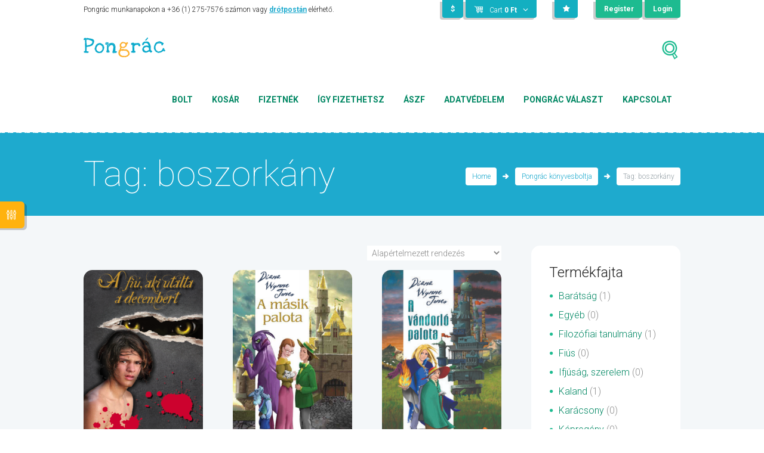

--- FILE ---
content_type: text/html; charset=UTF-8
request_url: https://pongrac.hu/?product_tag=boszorkany
body_size: 19280
content:
<!DOCTYPE html>
<html lang="hu">
<head>
	<meta charset="UTF-8" />
			<meta name="viewport" content="width=device-width, initial-scale=1, maximum-scale=1">
			<link rel="profile" href="http://gmpg.org/xfn/11" />
	<link rel="pingback" href="https://pongrac.hu/xmlrpc.php" />
    		<link rel="icon" type="image/x-icon" href="https://pongrac.hu/wp-content/themes/bookshelf/skins/bookshelf/images/favicon.ico" />
	    <title>boszorkány &#8211; Pongrác könyvesboltja</title>
<meta name='robots' content='max-image-preview:large' />
	<style>img:is([sizes="auto" i], [sizes^="auto," i]) { contain-intrinsic-size: 3000px 1500px }</style>
	<link rel='dns-prefetch' href='//fonts.googleapis.com' />
<link rel="alternate" type="application/rss+xml" title="Pongrác könyvesboltja &raquo; hírcsatorna" href="https://pongrac.hu/?feed=rss2" />
<link rel="alternate" type="application/rss+xml" title="Pongrác könyvesboltja &raquo; hozzászólás hírcsatorna" href="https://pongrac.hu/?feed=comments-rss2" />
<link rel="alternate" type="application/rss+xml" title="Pongrác könyvesboltja &raquo; boszorkány Címke hírforrás" href="https://pongrac.hu/?feed=rss2&#038;product_tag=boszorkany" />
<script type="text/javascript">
/* <![CDATA[ */
window._wpemojiSettings = {"baseUrl":"https:\/\/s.w.org\/images\/core\/emoji\/15.0.3\/72x72\/","ext":".png","svgUrl":"https:\/\/s.w.org\/images\/core\/emoji\/15.0.3\/svg\/","svgExt":".svg","source":{"concatemoji":"https:\/\/pongrac.hu\/wp-includes\/js\/wp-emoji-release.min.js?ver=6.7.4"}};
/*! This file is auto-generated */
!function(i,n){var o,s,e;function c(e){try{var t={supportTests:e,timestamp:(new Date).valueOf()};sessionStorage.setItem(o,JSON.stringify(t))}catch(e){}}function p(e,t,n){e.clearRect(0,0,e.canvas.width,e.canvas.height),e.fillText(t,0,0);var t=new Uint32Array(e.getImageData(0,0,e.canvas.width,e.canvas.height).data),r=(e.clearRect(0,0,e.canvas.width,e.canvas.height),e.fillText(n,0,0),new Uint32Array(e.getImageData(0,0,e.canvas.width,e.canvas.height).data));return t.every(function(e,t){return e===r[t]})}function u(e,t,n){switch(t){case"flag":return n(e,"\ud83c\udff3\ufe0f\u200d\u26a7\ufe0f","\ud83c\udff3\ufe0f\u200b\u26a7\ufe0f")?!1:!n(e,"\ud83c\uddfa\ud83c\uddf3","\ud83c\uddfa\u200b\ud83c\uddf3")&&!n(e,"\ud83c\udff4\udb40\udc67\udb40\udc62\udb40\udc65\udb40\udc6e\udb40\udc67\udb40\udc7f","\ud83c\udff4\u200b\udb40\udc67\u200b\udb40\udc62\u200b\udb40\udc65\u200b\udb40\udc6e\u200b\udb40\udc67\u200b\udb40\udc7f");case"emoji":return!n(e,"\ud83d\udc26\u200d\u2b1b","\ud83d\udc26\u200b\u2b1b")}return!1}function f(e,t,n){var r="undefined"!=typeof WorkerGlobalScope&&self instanceof WorkerGlobalScope?new OffscreenCanvas(300,150):i.createElement("canvas"),a=r.getContext("2d",{willReadFrequently:!0}),o=(a.textBaseline="top",a.font="600 32px Arial",{});return e.forEach(function(e){o[e]=t(a,e,n)}),o}function t(e){var t=i.createElement("script");t.src=e,t.defer=!0,i.head.appendChild(t)}"undefined"!=typeof Promise&&(o="wpEmojiSettingsSupports",s=["flag","emoji"],n.supports={everything:!0,everythingExceptFlag:!0},e=new Promise(function(e){i.addEventListener("DOMContentLoaded",e,{once:!0})}),new Promise(function(t){var n=function(){try{var e=JSON.parse(sessionStorage.getItem(o));if("object"==typeof e&&"number"==typeof e.timestamp&&(new Date).valueOf()<e.timestamp+604800&&"object"==typeof e.supportTests)return e.supportTests}catch(e){}return null}();if(!n){if("undefined"!=typeof Worker&&"undefined"!=typeof OffscreenCanvas&&"undefined"!=typeof URL&&URL.createObjectURL&&"undefined"!=typeof Blob)try{var e="postMessage("+f.toString()+"("+[JSON.stringify(s),u.toString(),p.toString()].join(",")+"));",r=new Blob([e],{type:"text/javascript"}),a=new Worker(URL.createObjectURL(r),{name:"wpTestEmojiSupports"});return void(a.onmessage=function(e){c(n=e.data),a.terminate(),t(n)})}catch(e){}c(n=f(s,u,p))}t(n)}).then(function(e){for(var t in e)n.supports[t]=e[t],n.supports.everything=n.supports.everything&&n.supports[t],"flag"!==t&&(n.supports.everythingExceptFlag=n.supports.everythingExceptFlag&&n.supports[t]);n.supports.everythingExceptFlag=n.supports.everythingExceptFlag&&!n.supports.flag,n.DOMReady=!1,n.readyCallback=function(){n.DOMReady=!0}}).then(function(){return e}).then(function(){var e;n.supports.everything||(n.readyCallback(),(e=n.source||{}).concatemoji?t(e.concatemoji):e.wpemoji&&e.twemoji&&(t(e.twemoji),t(e.wpemoji)))}))}((window,document),window._wpemojiSettings);
/* ]]> */
</script>
<link rel='stylesheet' id='themerex-prettyphoto-style-css' href='https://pongrac.hu/wp-content/themes/bookshelf/fw/js/prettyphoto/css/prettyPhoto.min.css' type='text/css' media='all' />
<style id='wp-emoji-styles-inline-css' type='text/css'>

	img.wp-smiley, img.emoji {
		display: inline !important;
		border: none !important;
		box-shadow: none !important;
		height: 1em !important;
		width: 1em !important;
		margin: 0 0.07em !important;
		vertical-align: -0.1em !important;
		background: none !important;
		padding: 0 !important;
	}
</style>
<link rel='stylesheet' id='wp-block-library-css' href='https://pongrac.hu/wp-includes/css/dist/block-library/style.min.css?ver=6.7.4' type='text/css' media='all' />
<style id='classic-theme-styles-inline-css' type='text/css'>
/*! This file is auto-generated */
.wp-block-button__link{color:#fff;background-color:#32373c;border-radius:9999px;box-shadow:none;text-decoration:none;padding:calc(.667em + 2px) calc(1.333em + 2px);font-size:1.125em}.wp-block-file__button{background:#32373c;color:#fff;text-decoration:none}
</style>
<style id='global-styles-inline-css' type='text/css'>
:root{--wp--preset--aspect-ratio--square: 1;--wp--preset--aspect-ratio--4-3: 4/3;--wp--preset--aspect-ratio--3-4: 3/4;--wp--preset--aspect-ratio--3-2: 3/2;--wp--preset--aspect-ratio--2-3: 2/3;--wp--preset--aspect-ratio--16-9: 16/9;--wp--preset--aspect-ratio--9-16: 9/16;--wp--preset--color--black: #000000;--wp--preset--color--cyan-bluish-gray: #abb8c3;--wp--preset--color--white: #ffffff;--wp--preset--color--pale-pink: #f78da7;--wp--preset--color--vivid-red: #cf2e2e;--wp--preset--color--luminous-vivid-orange: #ff6900;--wp--preset--color--luminous-vivid-amber: #fcb900;--wp--preset--color--light-green-cyan: #7bdcb5;--wp--preset--color--vivid-green-cyan: #00d084;--wp--preset--color--pale-cyan-blue: #8ed1fc;--wp--preset--color--vivid-cyan-blue: #0693e3;--wp--preset--color--vivid-purple: #9b51e0;--wp--preset--gradient--vivid-cyan-blue-to-vivid-purple: linear-gradient(135deg,rgba(6,147,227,1) 0%,rgb(155,81,224) 100%);--wp--preset--gradient--light-green-cyan-to-vivid-green-cyan: linear-gradient(135deg,rgb(122,220,180) 0%,rgb(0,208,130) 100%);--wp--preset--gradient--luminous-vivid-amber-to-luminous-vivid-orange: linear-gradient(135deg,rgba(252,185,0,1) 0%,rgba(255,105,0,1) 100%);--wp--preset--gradient--luminous-vivid-orange-to-vivid-red: linear-gradient(135deg,rgba(255,105,0,1) 0%,rgb(207,46,46) 100%);--wp--preset--gradient--very-light-gray-to-cyan-bluish-gray: linear-gradient(135deg,rgb(238,238,238) 0%,rgb(169,184,195) 100%);--wp--preset--gradient--cool-to-warm-spectrum: linear-gradient(135deg,rgb(74,234,220) 0%,rgb(151,120,209) 20%,rgb(207,42,186) 40%,rgb(238,44,130) 60%,rgb(251,105,98) 80%,rgb(254,248,76) 100%);--wp--preset--gradient--blush-light-purple: linear-gradient(135deg,rgb(255,206,236) 0%,rgb(152,150,240) 100%);--wp--preset--gradient--blush-bordeaux: linear-gradient(135deg,rgb(254,205,165) 0%,rgb(254,45,45) 50%,rgb(107,0,62) 100%);--wp--preset--gradient--luminous-dusk: linear-gradient(135deg,rgb(255,203,112) 0%,rgb(199,81,192) 50%,rgb(65,88,208) 100%);--wp--preset--gradient--pale-ocean: linear-gradient(135deg,rgb(255,245,203) 0%,rgb(182,227,212) 50%,rgb(51,167,181) 100%);--wp--preset--gradient--electric-grass: linear-gradient(135deg,rgb(202,248,128) 0%,rgb(113,206,126) 100%);--wp--preset--gradient--midnight: linear-gradient(135deg,rgb(2,3,129) 0%,rgb(40,116,252) 100%);--wp--preset--font-size--small: 13px;--wp--preset--font-size--medium: 20px;--wp--preset--font-size--large: 36px;--wp--preset--font-size--x-large: 42px;--wp--preset--font-family--inter: "Inter", sans-serif;--wp--preset--font-family--cardo: Cardo;--wp--preset--spacing--20: 0.44rem;--wp--preset--spacing--30: 0.67rem;--wp--preset--spacing--40: 1rem;--wp--preset--spacing--50: 1.5rem;--wp--preset--spacing--60: 2.25rem;--wp--preset--spacing--70: 3.38rem;--wp--preset--spacing--80: 5.06rem;--wp--preset--shadow--natural: 6px 6px 9px rgba(0, 0, 0, 0.2);--wp--preset--shadow--deep: 12px 12px 50px rgba(0, 0, 0, 0.4);--wp--preset--shadow--sharp: 6px 6px 0px rgba(0, 0, 0, 0.2);--wp--preset--shadow--outlined: 6px 6px 0px -3px rgba(255, 255, 255, 1), 6px 6px rgba(0, 0, 0, 1);--wp--preset--shadow--crisp: 6px 6px 0px rgba(0, 0, 0, 1);}:where(.is-layout-flex){gap: 0.5em;}:where(.is-layout-grid){gap: 0.5em;}body .is-layout-flex{display: flex;}.is-layout-flex{flex-wrap: wrap;align-items: center;}.is-layout-flex > :is(*, div){margin: 0;}body .is-layout-grid{display: grid;}.is-layout-grid > :is(*, div){margin: 0;}:where(.wp-block-columns.is-layout-flex){gap: 2em;}:where(.wp-block-columns.is-layout-grid){gap: 2em;}:where(.wp-block-post-template.is-layout-flex){gap: 1.25em;}:where(.wp-block-post-template.is-layout-grid){gap: 1.25em;}.has-black-color{color: var(--wp--preset--color--black) !important;}.has-cyan-bluish-gray-color{color: var(--wp--preset--color--cyan-bluish-gray) !important;}.has-white-color{color: var(--wp--preset--color--white) !important;}.has-pale-pink-color{color: var(--wp--preset--color--pale-pink) !important;}.has-vivid-red-color{color: var(--wp--preset--color--vivid-red) !important;}.has-luminous-vivid-orange-color{color: var(--wp--preset--color--luminous-vivid-orange) !important;}.has-luminous-vivid-amber-color{color: var(--wp--preset--color--luminous-vivid-amber) !important;}.has-light-green-cyan-color{color: var(--wp--preset--color--light-green-cyan) !important;}.has-vivid-green-cyan-color{color: var(--wp--preset--color--vivid-green-cyan) !important;}.has-pale-cyan-blue-color{color: var(--wp--preset--color--pale-cyan-blue) !important;}.has-vivid-cyan-blue-color{color: var(--wp--preset--color--vivid-cyan-blue) !important;}.has-vivid-purple-color{color: var(--wp--preset--color--vivid-purple) !important;}.has-black-background-color{background-color: var(--wp--preset--color--black) !important;}.has-cyan-bluish-gray-background-color{background-color: var(--wp--preset--color--cyan-bluish-gray) !important;}.has-white-background-color{background-color: var(--wp--preset--color--white) !important;}.has-pale-pink-background-color{background-color: var(--wp--preset--color--pale-pink) !important;}.has-vivid-red-background-color{background-color: var(--wp--preset--color--vivid-red) !important;}.has-luminous-vivid-orange-background-color{background-color: var(--wp--preset--color--luminous-vivid-orange) !important;}.has-luminous-vivid-amber-background-color{background-color: var(--wp--preset--color--luminous-vivid-amber) !important;}.has-light-green-cyan-background-color{background-color: var(--wp--preset--color--light-green-cyan) !important;}.has-vivid-green-cyan-background-color{background-color: var(--wp--preset--color--vivid-green-cyan) !important;}.has-pale-cyan-blue-background-color{background-color: var(--wp--preset--color--pale-cyan-blue) !important;}.has-vivid-cyan-blue-background-color{background-color: var(--wp--preset--color--vivid-cyan-blue) !important;}.has-vivid-purple-background-color{background-color: var(--wp--preset--color--vivid-purple) !important;}.has-black-border-color{border-color: var(--wp--preset--color--black) !important;}.has-cyan-bluish-gray-border-color{border-color: var(--wp--preset--color--cyan-bluish-gray) !important;}.has-white-border-color{border-color: var(--wp--preset--color--white) !important;}.has-pale-pink-border-color{border-color: var(--wp--preset--color--pale-pink) !important;}.has-vivid-red-border-color{border-color: var(--wp--preset--color--vivid-red) !important;}.has-luminous-vivid-orange-border-color{border-color: var(--wp--preset--color--luminous-vivid-orange) !important;}.has-luminous-vivid-amber-border-color{border-color: var(--wp--preset--color--luminous-vivid-amber) !important;}.has-light-green-cyan-border-color{border-color: var(--wp--preset--color--light-green-cyan) !important;}.has-vivid-green-cyan-border-color{border-color: var(--wp--preset--color--vivid-green-cyan) !important;}.has-pale-cyan-blue-border-color{border-color: var(--wp--preset--color--pale-cyan-blue) !important;}.has-vivid-cyan-blue-border-color{border-color: var(--wp--preset--color--vivid-cyan-blue) !important;}.has-vivid-purple-border-color{border-color: var(--wp--preset--color--vivid-purple) !important;}.has-vivid-cyan-blue-to-vivid-purple-gradient-background{background: var(--wp--preset--gradient--vivid-cyan-blue-to-vivid-purple) !important;}.has-light-green-cyan-to-vivid-green-cyan-gradient-background{background: var(--wp--preset--gradient--light-green-cyan-to-vivid-green-cyan) !important;}.has-luminous-vivid-amber-to-luminous-vivid-orange-gradient-background{background: var(--wp--preset--gradient--luminous-vivid-amber-to-luminous-vivid-orange) !important;}.has-luminous-vivid-orange-to-vivid-red-gradient-background{background: var(--wp--preset--gradient--luminous-vivid-orange-to-vivid-red) !important;}.has-very-light-gray-to-cyan-bluish-gray-gradient-background{background: var(--wp--preset--gradient--very-light-gray-to-cyan-bluish-gray) !important;}.has-cool-to-warm-spectrum-gradient-background{background: var(--wp--preset--gradient--cool-to-warm-spectrum) !important;}.has-blush-light-purple-gradient-background{background: var(--wp--preset--gradient--blush-light-purple) !important;}.has-blush-bordeaux-gradient-background{background: var(--wp--preset--gradient--blush-bordeaux) !important;}.has-luminous-dusk-gradient-background{background: var(--wp--preset--gradient--luminous-dusk) !important;}.has-pale-ocean-gradient-background{background: var(--wp--preset--gradient--pale-ocean) !important;}.has-electric-grass-gradient-background{background: var(--wp--preset--gradient--electric-grass) !important;}.has-midnight-gradient-background{background: var(--wp--preset--gradient--midnight) !important;}.has-small-font-size{font-size: var(--wp--preset--font-size--small) !important;}.has-medium-font-size{font-size: var(--wp--preset--font-size--medium) !important;}.has-large-font-size{font-size: var(--wp--preset--font-size--large) !important;}.has-x-large-font-size{font-size: var(--wp--preset--font-size--x-large) !important;}
:where(.wp-block-post-template.is-layout-flex){gap: 1.25em;}:where(.wp-block-post-template.is-layout-grid){gap: 1.25em;}
:where(.wp-block-columns.is-layout-flex){gap: 2em;}:where(.wp-block-columns.is-layout-grid){gap: 2em;}
:root :where(.wp-block-pullquote){font-size: 1.5em;line-height: 1.6;}
</style>
<link rel='stylesheet' id='woocommerce-layout-css' href='https://pongrac.hu/wp-content/plugins/woocommerce/assets/css/woocommerce-layout.css?ver=9.6.2' type='text/css' media='all' />
<link rel='stylesheet' id='woocommerce-smallscreen-css' href='https://pongrac.hu/wp-content/plugins/woocommerce/assets/css/woocommerce-smallscreen.css?ver=9.6.2' type='text/css' media='only screen and (max-width: 768px)' />
<link rel='stylesheet' id='woocommerce-general-css' href='https://pongrac.hu/wp-content/plugins/woocommerce/assets/css/woocommerce.css?ver=9.6.2' type='text/css' media='all' />
<style id='woocommerce-inline-inline-css' type='text/css'>
.woocommerce form .form-row .required { visibility: visible; }
</style>
<link rel='stylesheet' id='brands-styles-css' href='https://pongrac.hu/wp-content/plugins/woocommerce/assets/css/brands.css?ver=9.6.2' type='text/css' media='all' />
<link rel='stylesheet' id='theme-font-Roboto-css' href='https://fonts.googleapis.com/css?family=Roboto:100,100italic,300,300italic,400,400italic,700,700italic&#038;subset=latin,latin-ext,cyrillic,cyrillic-ext' type='text/css' media='all' />
<link rel='stylesheet' id='theme-font-Love-Ya-Like-A-Sister-css' href='https://fonts.googleapis.com/css?family=Love+Ya+Like+A+Sister:400&#038;subset=latin' type='text/css' media='all' />
<link rel='stylesheet' id='themerex-fontello-style-css' href='https://pongrac.hu/wp-content/themes/bookshelf/css/fontello/css/fontello.min.css' type='text/css' media='all' />
<link rel='stylesheet' id='themerex-main-style-css' href='https://pongrac.hu/wp-content/themes/bookshelf/style.css' type='text/css' media='all' />
<link rel='stylesheet' id='themerex-shortcodes-style-css' href='https://pongrac.hu/wp-content/themes/bookshelf/fw/shortcodes/shortcodes.min.css' type='text/css' media='all' />
<link rel='stylesheet' id='themerex-animation-style-css' href='https://pongrac.hu/wp-content/themes/bookshelf/fw/css/core.animation.min.css' type='text/css' media='all' />
<link rel='stylesheet' id='themerex-woo-style-css' href='https://pongrac.hu/wp-content/themes/bookshelf/css/woo-style.css' type='text/css' media='all' />
<link rel='stylesheet' id='themerex-skin-style-css' href='https://pongrac.hu/wp-content/themes/bookshelf/skins/bookshelf/skin.css' type='text/css' media='all' />
<link rel='stylesheet' id='themerex-custom-style-css' href='https://pongrac.hu/wp-content/themes/bookshelf/fw/css/custom-style.min.css' type='text/css' media='all' />
<style id='themerex-custom-style-inline-css' type='text/css'>
  .menu_main_wrap .logo{margin-top:33px} .contacts_wrap .logo img{height:33px}
</style>
<link rel='stylesheet' id='themerex-responsive-style-css' href='https://pongrac.hu/wp-content/themes/bookshelf/css/responsive.min.css' type='text/css' media='all' />
<link rel='stylesheet' id='theme-skin-responsive-style-css' href='https://pongrac.hu/wp-content/themes/bookshelf/skins/bookshelf/skin-responsive.min.css' type='text/css' media='all' />
<link rel='stylesheet' id='mediaelement-css' href='https://pongrac.hu/wp-includes/js/mediaelement/mediaelementplayer-legacy.min.css?ver=4.2.17' type='text/css' media='all' />
<link rel='stylesheet' id='wp-mediaelement-css' href='https://pongrac.hu/wp-includes/js/mediaelement/wp-mediaelement.min.css?ver=6.7.4' type='text/css' media='all' />
<link rel='stylesheet' id='themerex-customizer-style-css' href='https://pongrac.hu/wp-content/themes/bookshelf/fw/core/core.customizer/front.customizer.css' type='text/css' media='all' />
<script type="text/javascript" src="https://pongrac.hu/wp-includes/js/jquery/jquery.min.js?ver=3.7.1" id="jquery-core-js"></script>
<script type="text/javascript" src="https://pongrac.hu/wp-includes/js/jquery/jquery-migrate.min.js?ver=3.4.1" id="jquery-migrate-js"></script>
<script type="text/javascript" src="https://pongrac.hu/wp-content/plugins/woocommerce/assets/js/jquery-blockui/jquery.blockUI.min.js?ver=2.7.0-wc.9.6.2" id="jquery-blockui-js" defer="defer" data-wp-strategy="defer"></script>
<script type="text/javascript" id="wc-add-to-cart-js-extra">
/* <![CDATA[ */
var wc_add_to_cart_params = {"ajax_url":"\/wp-admin\/admin-ajax.php","wc_ajax_url":"\/?wc-ajax=%%endpoint%%","i18n_view_cart":"Kos\u00e1r","cart_url":"https:\/\/pongrac.hu\/?page_id=56","is_cart":"","cart_redirect_after_add":"no"};
/* ]]> */
</script>
<script type="text/javascript" src="https://pongrac.hu/wp-content/plugins/woocommerce/assets/js/frontend/add-to-cart.min.js?ver=9.6.2" id="wc-add-to-cart-js" defer="defer" data-wp-strategy="defer"></script>
<script type="text/javascript" src="https://pongrac.hu/wp-content/plugins/woocommerce/assets/js/js-cookie/js.cookie.min.js?ver=2.1.4-wc.9.6.2" id="js-cookie-js" defer="defer" data-wp-strategy="defer"></script>
<script type="text/javascript" id="woocommerce-js-extra">
/* <![CDATA[ */
var woocommerce_params = {"ajax_url":"\/wp-admin\/admin-ajax.php","wc_ajax_url":"\/?wc-ajax=%%endpoint%%"};
/* ]]> */
</script>
<script type="text/javascript" src="https://pongrac.hu/wp-content/plugins/woocommerce/assets/js/frontend/woocommerce.min.js?ver=9.6.2" id="woocommerce-js" defer="defer" data-wp-strategy="defer"></script>
<script type="text/javascript" src="https://pongrac.hu/wp-content/themes/bookshelf/skins/bookshelf/skin.customizer.min.js" id="theme-skin-customizer-script-js"></script>
<link rel="https://api.w.org/" href="https://pongrac.hu/index.php?rest_route=/" /><link rel="alternate" title="JSON" type="application/json" href="https://pongrac.hu/index.php?rest_route=/wp/v2/product_tag/276" /><link rel="EditURI" type="application/rsd+xml" title="RSD" href="https://pongrac.hu/xmlrpc.php?rsd" />
<meta name="generator" content="WordPress 6.7.4" />
<meta name="generator" content="WooCommerce 9.6.2" />
	<noscript><style>.woocommerce-product-gallery{ opacity: 1 !important; }</style></noscript>
	<style class='wp-fonts-local' type='text/css'>
@font-face{font-family:Inter;font-style:normal;font-weight:300 900;font-display:fallback;src:url('https://pongrac.hu/wp-content/plugins/woocommerce/assets/fonts/Inter-VariableFont_slnt,wght.woff2') format('woff2');font-stretch:normal;}
@font-face{font-family:Cardo;font-style:normal;font-weight:400;font-display:fallback;src:url('https://pongrac.hu/wp-content/plugins/woocommerce/assets/fonts/cardo_normal_400.woff2') format('woff2');}
</style>
<style id="wpforms-css-vars-root">
				:root {
					--wpforms-field-border-radius: 3px;
--wpforms-field-border-style: solid;
--wpforms-field-border-size: 1px;
--wpforms-field-background-color: #ffffff;
--wpforms-field-border-color: rgba( 0, 0, 0, 0.25 );
--wpforms-field-border-color-spare: rgba( 0, 0, 0, 0.25 );
--wpforms-field-text-color: rgba( 0, 0, 0, 0.7 );
--wpforms-field-menu-color: #ffffff;
--wpforms-label-color: rgba( 0, 0, 0, 0.85 );
--wpforms-label-sublabel-color: rgba( 0, 0, 0, 0.55 );
--wpforms-label-error-color: #d63637;
--wpforms-button-border-radius: 3px;
--wpforms-button-border-style: none;
--wpforms-button-border-size: 1px;
--wpforms-button-background-color: #066aab;
--wpforms-button-border-color: #066aab;
--wpforms-button-text-color: #ffffff;
--wpforms-page-break-color: #066aab;
--wpforms-background-image: none;
--wpforms-background-position: center center;
--wpforms-background-repeat: no-repeat;
--wpforms-background-size: cover;
--wpforms-background-width: 100px;
--wpforms-background-height: 100px;
--wpforms-background-color: rgba( 0, 0, 0, 0 );
--wpforms-background-url: none;
--wpforms-container-padding: 0px;
--wpforms-container-border-style: none;
--wpforms-container-border-width: 1px;
--wpforms-container-border-color: #000000;
--wpforms-container-border-radius: 3px;
--wpforms-field-size-input-height: 43px;
--wpforms-field-size-input-spacing: 15px;
--wpforms-field-size-font-size: 16px;
--wpforms-field-size-line-height: 19px;
--wpforms-field-size-padding-h: 14px;
--wpforms-field-size-checkbox-size: 16px;
--wpforms-field-size-sublabel-spacing: 5px;
--wpforms-field-size-icon-size: 1;
--wpforms-label-size-font-size: 16px;
--wpforms-label-size-line-height: 19px;
--wpforms-label-size-sublabel-font-size: 14px;
--wpforms-label-size-sublabel-line-height: 17px;
--wpforms-button-size-font-size: 17px;
--wpforms-button-size-height: 41px;
--wpforms-button-size-padding-h: 15px;
--wpforms-button-size-margin-top: 10px;
--wpforms-container-shadow-size-box-shadow: none;

				}
			</style></head>


<body class="archive tax-product_tag term-boszorkany term-276 themerex_body body_style_wide body_filled theme_skin_bookshelf article_style_boxed layout_related_2 template_related top_panel_style_light top_panel_opacity_solid top_panel_show top_panel_above menu_right user_menu_show sidebar_show sidebar_right theme-bookshelf woocommerce woocommerce-page woocommerce-no-js">
	
	
	
	<div class="body_wrap">

		
		<div class="page_wrap">

						
			<div class="top_panel_fixed_wrap"></div>

			<header class="top_panel_wrap bg_tint_light" >
				
									<div class="menu_user_wrap">
						<div class="content_wrap clearfix">
							<div class="menu_user_area menu_user_right menu_user_nav_area">
									<ul id="menu_user" class="menu_user_nav">
    
	<li class="menu_user_currency">
		<a href="#">$</a>
		<ul>
			<li><a href="#"><b>&#36;</b> Dollar</a></li>
			<li><a href="#"><b>&euro;</b> Euro</a></li>
			<li><a href="#"><b>&pound;</b> Pounds</a></li>
		</ul>
	</li>

	<li class="menu_user_cart">
		<a href="#" class="cart_button"><span>Cart</span> <b class="cart_total"><span class="woocommerce-Price-amount amount"><bdi>0&nbsp;<span class="woocommerce-Price-currencySymbol">&#70;&#116;</span></bdi></span></b></a>
			<ul class="widget_area sidebar_cart sidebar"><li>
				<div class="widget woocommerce widget_shopping_cart"><div class="hide_cart_widget_if_empty"><div class="widget_shopping_cart_content"></div></div></div>			</li></ul>
	</li>

	<li class="menu_user_bookmarks"><a href="#" class="bookmarks_show icon-star-1" title="Show bookmarks"></a>
			<ul class="bookmarks_list">
			<li><a href="#" class="bookmarks_add icon-star-empty" title="Add the current page into bookmarks">Add bookmark</a></li>
					</ul>
	</li>
			<li class="menu_user_register"><a href="#popup_registration" class="popup_link popup_register_link">Register</a><div id="popup_registration" class="popup_wrap popup_registration bg_tint_light">
	<a href="#" class="popup_close"></a>
	<div class="form_wrap">
		<form name="registration_form" method="post" class="popup_form registration_form">
			<input type="hidden" name="redirect_to" value="https://pongrac.hu"/>
			<div class="form_left">
				<div class="popup_form_field login_field iconed_field icon-user-2"><input type="text" id="registration_username" name="registration_username"  value="" placeholder="User name (login)"></div>
				<div class="popup_form_field email_field iconed_field icon-mail-1"><input type="text" id="registration_email" name="registration_email" value="" placeholder="E-mail"></div>
				<div class="popup_form_field agree_field">
					<input type="checkbox" value="agree" id="registration_agree" name="registration_agree">
					<label for="registration_agree">I agree with</label> <a href="#">Terms &amp; Conditions</a>
				</div>
				<div class="popup_form_field submit_field"><input type="submit" class="submit_button" value="Sign Up"></div>
			</div>
			<div class="form_right">
				<div class="popup_form_field password_field iconed_field icon-lock-1"><input type="password" id="registration_pwd"  name="registration_pwd"  value="" placeholder="Password"></div>
				<div class="popup_form_field password_field iconed_field icon-lock-1"><input type="password" id="registration_pwd2" name="registration_pwd2" value="" placeholder="Confirm Password"></div>
				<div class="popup_form_field description_field">Minimum 6 characters</div>
			</div>
		</form>
		<div class="result message_block"></div>
	</div>	<!-- /.registration_wrap -->
</div>		<!-- /.user-popUp -->
</li>
		<li class="menu_user_login"><a href="#popup_login" class="popup_link popup_login_link">Login</a><div id="popup_login" class="popup_wrap popup_login bg_tint_light">
	<a href="#" class="popup_close"></a>
	<div class="form_wrap">
		<div class="form_left">
			<form action="https://pongrac.hu/wp-login.php" method="post" name="login_form" class="popup_form login_form">
				<input type="hidden" name="redirect_to" value="https://pongrac.hu">
				<div class="popup_form_field login_field iconed_field icon-user-2"><input type="text" id="log" name="log" value="" placeholder="Login or Email"></div>
				<div class="popup_form_field password_field iconed_field icon-lock-1"><input type="password" id="password" name="pwd" value="" placeholder="Password"></div>
				<div class="popup_form_field remember_field">
					<a href="https://pongrac.hu/?page_id=58&lost-password" class="forgot_password">Forgot password?</a>
					<input type="checkbox" value="forever" id="rememberme" name="rememberme">
					<label for="rememberme">Remember me</label>
				</div>
				<div class="popup_form_field submit_field"><input type="submit" class="submit_button" value="Login"></div>
			</form>
		</div>
        <div class="form_right">
            <div class="login_socials_title">You can login using your social profile</div>
                            <div>Install social plugin that has it's own SHORTCODE and add it to Theme Options - Socials - 'Login via Social network' field. We recommend: Wordpress Social Login</div>
                        <div class="result message_block"></div>
        </div>
	</div>	<!-- /.login_wrap -->
</div>		<!-- /.popup_login -->
</li>
		
</ul>
							</div>
														<div class="menu_user_area menu_user_left menu_user_contact_area">Pongrác munkanapokon a +36 (1) 275-7576 számon vagy <a href="mailto:info@pongrac.hu">drótpostán</a> elérhető.</div>
													</div>
					</div>
				
				<div class="menu_main_wrap logo_left">
					<div class="content_wrap clearfix">
						<div class="logo">
							<a href="https://pongrac.hu"><img src="http://pongrac.hu/wp-content/uploads/2016/11/logo-pongrac-kek-2017-csak-betuk.png" class="logo_main" alt=""><img src="http://pongrac.hu/wp-content/uploads/2016/11/logo-pongrac-kek-2017-csak-betuk.png" class="logo_fixed" alt=""></a>
						</div>
						
						<div class="search_wrap search_style_regular search_ajax" title="Open/close search form">
					<a href="#" class="search_icon icon-search-2"></a>
					<div class="search_form_wrap">
						<form role="search" method="get" class="search_form" action="https://pongrac.hu/">
							<button type="submit" class="search_submit icon-zoom-1" title="Start search"></button>
							<input type="text" class="search_field" placeholder="" value="" name="s" title="" />
						</form>
					</div>
					<div class="search_results widget_area bg_tint_light"><a class="search_results_close icon-delete-2"></a><div class="search_results_content"></div></div>
			</div>		
						<a href="#" class="menu_main_responsive_button icon-menu-1"></a>
	
						<nav role="navigation" class="menu_main_nav_area">
							<ul id="menu_main" class="menu_main_nav"><li id="menu-item-1602" class="menu-item menu-item-type-post_type menu-item-object-page menu-item-home menu-item-1602"><a href="https://pongrac.hu/">Bolt</a></li>
<li id="menu-item-2307" class="menu-item menu-item-type-post_type menu-item-object-page menu-item-2307"><a href="https://pongrac.hu/?page_id=56">Kosár</a></li>
<li id="menu-item-1947" class="menu-item menu-item-type-post_type menu-item-object-page menu-item-1947"><a href="https://pongrac.hu/?page_id=57">Fizetnék</a></li>
<li id="menu-item-2579" class="menu-item menu-item-type-post_type menu-item-object-page menu-item-2579"><a href="https://pongrac.hu/?page_id=2571">Így fizethetsz</a></li>
<li id="menu-item-2592" class="menu-item menu-item-type-post_type menu-item-object-page menu-item-2592"><a href="https://pongrac.hu/?page_id=2589">ÁSZF</a></li>
<li id="menu-item-2588" class="menu-item menu-item-type-post_type menu-item-object-page menu-item-2588"><a href="https://pongrac.hu/?page_id=2585">Adatvédelem</a></li>
<li id="menu-item-791" class="menu-item menu-item-type-post_type menu-item-object-page menu-item-791"><a href="https://pongrac.hu/?page_id=756">Pongrác választ</a></li>
<li id="menu-item-54" class="menu-item menu-item-type-post_type menu-item-object-page menu-item-54"><a href="https://pongrac.hu/?page_id=52">Kapcsolat</a></li>
</ul>						</nav>
					</div>
				</div>

			</header>
				<div class="page_top_wrap page_top_title page_top_breadcrumbs" style="background-image: url(https://pongrac.hu/wp-content/themes/bookshelf/skins/bookshelf/images/bg_over.png); background-repeat: repeat-x; background-position: center top; background-color:#1eaace;">
					<div class="content_wrap">
													<div class="breadcrumbs">
								<a class="breadcrumbs_item home" href="https://pongrac.hu">Home</a><span class="breadcrumbs_delimiter"></span><a class="breadcrumbs_item all" href="https://pongrac.hu/">Pongrác könyvesboltja</a><span class="breadcrumbs_delimiter"></span><span class="breadcrumbs_item current">Tag: boszorkány</span>							</div>
																			<h1 class="page_title">Tag: boszorkány</h1>
											</div>
				</div>
			
			<div class="page_content_wrap">

				
<div class="content_wrap">
<div class="content">			<div class="list_products shop_mode_thumbs">
			<nav class="woocommerce-breadcrumb" aria-label="Breadcrumb"><a href="https://pongrac.hu">Kezdőlap</a>&nbsp;&#47;&nbsp;&ldquo;boszorkány&rdquo; címkével rendelkező termékek</nav><header class="woocommerce-products-header">
	
	</header>
<div class="woocommerce-notices-wrapper"></div><p class="woocommerce-result-count" >
	Mind a(z) 5 találat megjelenítve</p>
<form class="woocommerce-ordering" method="get">
	<select name="orderby" class="orderby" aria-label="Sorrend">
					<option value="menu_order"  selected='selected'>Alapértelmezett rendezés</option>
					<option value="popularity" >Rendezés népszerűség szerint</option>
					<option value="rating" >Rendezés átlag értékelés szerint</option>
					<option value="date" >Rendezés legújabb alapján</option>
					<option value="price" >Rendezés: ár szerint növekvő</option>
					<option value="price-desc" >Rendezés: ár szerint csökkenő</option>
			</select>
	<input type="hidden" name="paged" value="1" />
	<input type="hidden" name="product_tag" value="boszorkany" /></form>
<ul class="products columns-3">
<li class=" column-1_3 product type-product post-2409 status-publish first outofstock product_cat-uncategorized product_tag-boszorkany product_tag-felelem product_tag-gyilkossag product_tag-kaland product_tag-kepzelet product_tag-krimi product_tag-magia product_tag-remseg product_tag-tel has-post-thumbnail shipping-taxable purchasable product-type-simple">
	<a href="https://pongrac.hu/?product=a-fiu-aki-utalta-a-decembert" class="woocommerce-LoopProduct-link woocommerce-loop-product__link"><div class="featured-product-wrap"><div class="featured-image">		<div class="post_item_wrap">
			<div class="post_featured">
				<div class="post_thumb">
					<a class="hover_icon hover_icon_link" href="https://pongrac.hu/?product=a-fiu-aki-utalta-a-decembert">
		<img width="300" height="440" src="https://pongrac.hu/wp-content/uploads/2016/11/a-fiu-aki-utalta-a-decembert-300x440.png" class="attachment-woocommerce_thumbnail size-woocommerce_thumbnail" alt="" decoding="async" fetchpriority="high" srcset="https://pongrac.hu/wp-content/uploads/2016/11/a-fiu-aki-utalta-a-decembert-300x440.png 300w, https://pongrac.hu/wp-content/uploads/2016/11/a-fiu-aki-utalta-a-decembert-130x190.png 130w" sizes="(max-width: 300px) 100vw, 300px" /><div class="product_cats"><a href="https://pongrac.hu/?product_cat=uncategorized">Uncategorized</a><a class="hover_featured_link sc_button sc_button_square sc_button_style_filled sc_button_bg_link sc_button_size_small" href="https://pongrac.hu/?product=a-fiu-aki-utalta-a-decembert">View</a></div></div><!-- .featured-image --><div class="featured-product-wrapper">				</a>
			</div>
		</div>
		<div class="post_content">
<h2 class="woocommerce-loop-product__title"><a href="https://pongrac.hu/?product=a-fiu-aki-utalta-a-decembert">A fiú, aki utálta a decembert</a></h2>        <div class="product-author">
            <span>
                by                		<a href="https://pongrac.hu/?authors=yngve-froyen">Yngve Frøyen </a>
                                    </span>
        </div>
    
	<span class="price"><span class="woocommerce-Price-amount amount"><bdi>2900&nbsp;<span class="woocommerce-Price-currencySymbol">&#70;&#116;</span></bdi></span></span>
</div></a><a href="https://pongrac.hu/?product=a-fiu-aki-utalta-a-decembert" aria-describedby="woocommerce_loop_add_to_cart_link_describedby_2409" data-quantity="1" class="button product_type_simple" data-product_id="2409" data-product_sku="" aria-label="&ldquo;A fiú, aki utálta a decembert&rdquo; termékről több információ" rel="nofollow" data-success_message="">Tovább olvasom</a>	<span id="woocommerce_loop_add_to_cart_link_describedby_2409" class="screen-reader-text">
			</span>
</div>			</div>
		</div>
		</li>
<li class=" column-1_3 product type-product post-2414 status-publish outofstock product_cat-uncategorized product_tag-baratsag product_tag-boszorkany product_tag-fantasy product_tag-kaland product_tag-magia product_tag-nyomozas has-post-thumbnail shipping-taxable purchasable product-type-simple">
	<a href="https://pongrac.hu/?product=a-masik-palota" class="woocommerce-LoopProduct-link woocommerce-loop-product__link"><div class="featured-product-wrap"><div class="featured-image">		<div class="post_item_wrap">
			<div class="post_featured">
				<div class="post_thumb">
					<a class="hover_icon hover_icon_link" href="https://pongrac.hu/?product=a-masik-palota">
		<img width="300" height="440" src="https://pongrac.hu/wp-content/uploads/2016/11/a-masik-palota-300x440.png" class="attachment-woocommerce_thumbnail size-woocommerce_thumbnail" alt="" decoding="async" srcset="https://pongrac.hu/wp-content/uploads/2016/11/a-masik-palota-300x440.png 300w, https://pongrac.hu/wp-content/uploads/2016/11/a-masik-palota-130x190.png 130w" sizes="(max-width: 300px) 100vw, 300px" /><div class="product_cats"><a href="https://pongrac.hu/?product_cat=uncategorized">Uncategorized</a><a class="hover_featured_link sc_button sc_button_square sc_button_style_filled sc_button_bg_link sc_button_size_small" href="https://pongrac.hu/?product=a-masik-palota">View</a></div></div><!-- .featured-image --><div class="featured-product-wrapper">				</a>
			</div>
		</div>
		<div class="post_content">
<h2 class="woocommerce-loop-product__title"><a href="https://pongrac.hu/?product=a-masik-palota">A másik palota</a></h2>        <div class="product-author">
            <span>
                by                		<a href="https://pongrac.hu/?authors=diana-wynne-jones">Diana Wynne Jones </a>
                                    </span>
        </div>
    
	<span class="price"><span class="woocommerce-Price-amount amount"><bdi>2900&nbsp;<span class="woocommerce-Price-currencySymbol">&#70;&#116;</span></bdi></span></span>
</div></a><a href="https://pongrac.hu/?product=a-masik-palota" aria-describedby="woocommerce_loop_add_to_cart_link_describedby_2414" data-quantity="1" class="button product_type_simple" data-product_id="2414" data-product_sku="" aria-label="&ldquo;A másik palota&rdquo; termékről több információ" rel="nofollow" data-success_message="">Tovább olvasom</a>	<span id="woocommerce_loop_add_to_cart_link_describedby_2414" class="screen-reader-text">
			</span>
</div>			</div>
		</div>
		</li>
<li class=" column-1_3 product type-product post-2422 status-publish last outofstock product_cat-uncategorized product_tag-boszorkany product_tag-fantasy product_tag-kaland product_tag-magia product_tag-szerelem product_tag-utazas has-post-thumbnail shipping-taxable purchasable product-type-simple">
	<a href="https://pongrac.hu/?product=a-vandorlo-palota" class="woocommerce-LoopProduct-link woocommerce-loop-product__link"><div class="featured-product-wrap"><div class="featured-image">		<div class="post_item_wrap">
			<div class="post_featured">
				<div class="post_thumb">
					<a class="hover_icon hover_icon_link" href="https://pongrac.hu/?product=a-vandorlo-palota">
		<img width="300" height="440" src="https://pongrac.hu/wp-content/uploads/2016/11/a-vandorlo-palota-300x440.jpg" class="attachment-woocommerce_thumbnail size-woocommerce_thumbnail" alt="" decoding="async" srcset="https://pongrac.hu/wp-content/uploads/2016/11/a-vandorlo-palota-300x440.jpg 300w, https://pongrac.hu/wp-content/uploads/2016/11/a-vandorlo-palota-130x190.jpg 130w" sizes="(max-width: 300px) 100vw, 300px" /><div class="product_cats"><a href="https://pongrac.hu/?product_cat=uncategorized">Uncategorized</a><a class="hover_featured_link sc_button sc_button_square sc_button_style_filled sc_button_bg_link sc_button_size_small" href="https://pongrac.hu/?product=a-vandorlo-palota">View</a></div></div><!-- .featured-image --><div class="featured-product-wrapper">				</a>
			</div>
		</div>
		<div class="post_content">
<h2 class="woocommerce-loop-product__title"><a href="https://pongrac.hu/?product=a-vandorlo-palota">A vándorló palota</a></h2>        <div class="product-author">
            <span>
                by                		<a href="https://pongrac.hu/?authors=diana-wynne-jones">Diana Wynne Jones </a>
                                    </span>
        </div>
    
	<span class="price"><span class="woocommerce-Price-amount amount"><bdi>2900&nbsp;<span class="woocommerce-Price-currencySymbol">&#70;&#116;</span></bdi></span></span>
</div></a><a href="https://pongrac.hu/?product=a-vandorlo-palota" aria-describedby="woocommerce_loop_add_to_cart_link_describedby_2422" data-quantity="1" class="button product_type_simple" data-product_id="2422" data-product_sku="" aria-label="&ldquo;A vándorló palota&rdquo; termékről több információ" rel="nofollow" data-success_message="">Tovább olvasom</a>	<span id="woocommerce_loop_add_to_cart_link_describedby_2422" class="screen-reader-text">
			</span>
</div>			</div>
		</div>
		</li>
<li class=" column-1_3 product type-product post-2424 status-publish first outofstock product_cat-uncategorized product_tag-baratsag product_tag-boszorkany product_tag-fantasy product_tag-kaland product_tag-magia product_tag-nyomozas product_tag-szerelem product_tag-utazas has-post-thumbnail shipping-taxable purchasable product-type-simple">
	<a href="https://pongrac.hu/?product=az-egi-palota" class="woocommerce-LoopProduct-link woocommerce-loop-product__link"><div class="featured-product-wrap"><div class="featured-image">		<div class="post_item_wrap">
			<div class="post_featured">
				<div class="post_thumb">
					<a class="hover_icon hover_icon_link" href="https://pongrac.hu/?product=az-egi-palota">
		<img width="300" height="440" src="https://pongrac.hu/wp-content/uploads/2016/11/az-egi-palota-300x440.png" class="attachment-woocommerce_thumbnail size-woocommerce_thumbnail" alt="" decoding="async" loading="lazy" srcset="https://pongrac.hu/wp-content/uploads/2016/11/az-egi-palota-300x440.png 300w, https://pongrac.hu/wp-content/uploads/2016/11/az-egi-palota-130x190.png 130w" sizes="auto, (max-width: 300px) 100vw, 300px" /><div class="product_cats"><a href="https://pongrac.hu/?product_cat=uncategorized">Uncategorized</a><a class="hover_featured_link sc_button sc_button_square sc_button_style_filled sc_button_bg_link sc_button_size_small" href="https://pongrac.hu/?product=az-egi-palota">View</a></div></div><!-- .featured-image --><div class="featured-product-wrapper">				</a>
			</div>
		</div>
		<div class="post_content">
<h2 class="woocommerce-loop-product__title"><a href="https://pongrac.hu/?product=az-egi-palota">Az égi palota</a></h2>        <div class="product-author">
            <span>
                by                		<a href="https://pongrac.hu/?authors=diana-wynne-jones">Diana Wynne Jones </a>
                                    </span>
        </div>
    
	<span class="price"><span class="woocommerce-Price-amount amount"><bdi>2900&nbsp;<span class="woocommerce-Price-currencySymbol">&#70;&#116;</span></bdi></span></span>
</div></a><a href="https://pongrac.hu/?product=az-egi-palota" aria-describedby="woocommerce_loop_add_to_cart_link_describedby_2424" data-quantity="1" class="button product_type_simple" data-product_id="2424" data-product_sku="" aria-label="&ldquo;Az égi palota&rdquo; termékről több információ" rel="nofollow" data-success_message="">Tovább olvasom</a>	<span id="woocommerce_loop_add_to_cart_link_describedby_2424" class="screen-reader-text">
			</span>
</div>			</div>
		</div>
		</li>
<li class=" column-1_3 product type-product post-2309 status-publish outofstock product_cat-baratsag product_cat-kaland product_cat-magia product_cat-mese product_tag-boszorkany product_tag-kaland product_tag-sarkany product_tag-titok product_tag-tunder has-post-thumbnail shipping-taxable purchasable product-type-simple">
	<a href="https://pongrac.hu/?product=emlekek-tava" class="woocommerce-LoopProduct-link woocommerce-loop-product__link"><div class="featured-product-wrap"><div class="featured-image">		<div class="post_item_wrap">
			<div class="post_featured">
				<div class="post_thumb">
					<a class="hover_icon hover_icon_link" href="https://pongrac.hu/?product=emlekek-tava">
		<img width="300" height="440" src="https://pongrac.hu/wp-content/uploads/2016/11/b1-emlekek-tava-300x440.jpg" class="attachment-woocommerce_thumbnail size-woocommerce_thumbnail" alt="Emlékek tava" decoding="async" loading="lazy" srcset="https://pongrac.hu/wp-content/uploads/2016/11/b1-emlekek-tava-300x440.jpg 300w, https://pongrac.hu/wp-content/uploads/2016/11/b1-emlekek-tava-130x190.jpg 130w" sizes="auto, (max-width: 300px) 100vw, 300px" /><div class="product_cats"><a href="https://pongrac.hu/?product_cat=baratsag">Barátság</a><a href="https://pongrac.hu/?product_cat=kaland">Kaland</a><a href="https://pongrac.hu/?product_cat=magia">Mágia</a><a href="https://pongrac.hu/?product_cat=mese">Mese</a><a class="hover_featured_link sc_button sc_button_square sc_button_style_filled sc_button_bg_link sc_button_size_small" href="https://pongrac.hu/?product=emlekek-tava">View</a></div></div><!-- .featured-image --><div class="featured-product-wrapper">				</a>
			</div>
		</div>
		<div class="post_content">
<h2 class="woocommerce-loop-product__title"><a href="https://pongrac.hu/?product=emlekek-tava">Emlékek tava</a></h2>        <div class="product-author">
            <span>
                by                		<a href="https://pongrac.hu/?authors=limpar-ildiko">Limpár Ildikó </a>
                                        		<a href="https://pongrac.hu/?authors=lukacs-kalocsai-eszter">Lukács-Kalocsai Eszter </a>
                                    </span>
        </div>
    <div class="star-rating" role="img" aria-label="Értékelés: 5.00 / 5"><span style="width:100%">Értékelés: <strong class="rating">5.00</strong> / 5</span></div>
	<span class="price"><span class="woocommerce-Price-amount amount"><bdi>3600&nbsp;<span class="woocommerce-Price-currencySymbol">&#70;&#116;</span></bdi></span></span>
</div></a><a href="https://pongrac.hu/?product=emlekek-tava" aria-describedby="woocommerce_loop_add_to_cart_link_describedby_2309" data-quantity="1" class="button product_type_simple" data-product_id="2309" data-product_sku="" aria-label="&ldquo;Emlékek tava&rdquo; termékről több információ" rel="nofollow" data-success_message="">Tovább olvasom</a>	<span id="woocommerce_loop_add_to_cart_link_describedby_2309" class="screen-reader-text">
			</span>
</div>			</div>
		</div>
		</li>
</ul>
			</div>	<!-- .list_products -->
			
		</div> <!-- /div class="content" -->	<div class="sidebar widget_area bg_tint_light sidebar_style_white" role="complementary">
		<aside id="woocommerce_product_categories-2" class="widget_number_1 widget woocommerce widget_product_categories"><h5 class="widget_title">Termékfajta</h5><ul class="product-categories"><li class="cat-item cat-item-270"><a href="https://pongrac.hu/?product_cat=baratsag">Barátság</a> <span class="count">(1)</span></li>
<li class="cat-item cat-item-467"><a href="https://pongrac.hu/?product_cat=egyeb">Egyéb</a> <span class="count">(0)</span></li>
<li class="cat-item cat-item-279"><a href="https://pongrac.hu/?product_cat=filozofiai-tanulmany">Filozófiai tanulmány</a> <span class="count">(1)</span></li>
<li class="cat-item cat-item-446"><a href="https://pongrac.hu/?product_cat=fius">Fiús</a> <span class="count">(0)</span></li>
<li class="cat-item cat-item-455"><a href="https://pongrac.hu/?product_cat=ifjusag-szerelem">Ifjúság, szerelem</a> <span class="count">(0)</span></li>
<li class="cat-item cat-item-265"><a href="https://pongrac.hu/?product_cat=kaland">Kaland</a> <span class="count">(1)</span></li>
<li class="cat-item cat-item-447"><a href="https://pongrac.hu/?product_cat=karacsony">Karácsony</a> <span class="count">(0)</span></li>
<li class="cat-item cat-item-448"><a href="https://pongrac.hu/?product_cat=kepregeny">Képregény</a> <span class="count">(0)</span></li>
<li class="cat-item cat-item-449"><a href="https://pongrac.hu/?product_cat=kezdo">Kezdő</a> <span class="count">(0)</span></li>
<li class="cat-item cat-item-450"><a href="https://pongrac.hu/?product_cat=lanyos">Lányos</a> <span class="count">(0)</span></li>
<li class="cat-item cat-item-267"><a href="https://pongrac.hu/?product_cat=magia">Mágia</a> <span class="count">(1)</span></li>
<li class="cat-item cat-item-266"><a href="https://pongrac.hu/?product_cat=mese">Mese</a> <span class="count">(2)</span></li>
<li class="cat-item cat-item-451"><a href="https://pongrac.hu/?product_cat=nyomozas">Nyomozás</a> <span class="count">(0)</span></li>
<li class="cat-item cat-item-452"><a href="https://pongrac.hu/?product_cat=onmagad">Önmagad</a> <span class="count">(0)</span></li>
<li class="cat-item cat-item-453"><a href="https://pongrac.hu/?product_cat=pottom">Pöttöm</a> <span class="count">(0)</span></li>
<li class="cat-item cat-item-454"><a href="https://pongrac.hu/?product_cat=remseg">Rémség</a> <span class="count">(0)</span></li>
<li class="cat-item cat-item-466"><a href="https://pongrac.hu/?product_cat=uncategorized">Uncategorized</a> <span class="count">(86)</span></li>
</ul></aside><aside id="woocommerce_products-3" class="widget_number_3 widget woocommerce widget_products"><h5 class="widget_title">Legutóbbi könyvek</h5><ul class="product_list_widget"><li>
	
	<a href="https://pongrac.hu/?product=szeretettel-beatriz">
		<img width="300" height="440" src="https://pongrac.hu/wp-content/uploads/2016/11/szeretettel-beatriz-300x440.jpg" class="attachment-woocommerce_thumbnail size-woocommerce_thumbnail" alt="" decoding="async" loading="lazy" srcset="https://pongrac.hu/wp-content/uploads/2016/11/szeretettel-beatriz-300x440.jpg 300w, https://pongrac.hu/wp-content/uploads/2016/11/szeretettel-beatriz-130x190.jpg 130w" sizes="auto, (max-width: 300px) 100vw, 300px" />		<span class="product-title">Szeretettel, Beatriz</span>
	</a>

				
	<span class="woocommerce-Price-amount amount"><bdi>2600&nbsp;<span class="woocommerce-Price-currencySymbol">&#70;&#116;</span></bdi></span>
	</li>
<li>
	
	<a href="https://pongrac.hu/?product=a-lap-gyermeke">
		<img width="300" height="440" src="https://pongrac.hu/wp-content/uploads/2016/11/a-lap-gyermeke-300x440.png" class="attachment-woocommerce_thumbnail size-woocommerce_thumbnail" alt="" decoding="async" loading="lazy" srcset="https://pongrac.hu/wp-content/uploads/2016/11/a-lap-gyermeke-300x440.png 300w, https://pongrac.hu/wp-content/uploads/2016/11/a-lap-gyermeke-130x190.png 130w" sizes="auto, (max-width: 300px) 100vw, 300px" />		<span class="product-title">A láp gyermeke</span>
	</a>

				
	<span class="woocommerce-Price-amount amount"><bdi>3500&nbsp;<span class="woocommerce-Price-currencySymbol">&#70;&#116;</span></bdi></span>
	</li>
<li>
	
	<a href="https://pongrac.hu/?product=gyerekek-tessek-vigyazni">
		<img width="300" height="440" src="https://pongrac.hu/wp-content/uploads/2016/11/ella-legujabb-kalandjai-gyerekek-tessek-vigyazni-300x440.png" class="attachment-woocommerce_thumbnail size-woocommerce_thumbnail" alt="" decoding="async" loading="lazy" srcset="https://pongrac.hu/wp-content/uploads/2016/11/ella-legujabb-kalandjai-gyerekek-tessek-vigyazni-300x440.png 300w, https://pongrac.hu/wp-content/uploads/2016/11/ella-legujabb-kalandjai-gyerekek-tessek-vigyazni-130x190.png 130w" sizes="auto, (max-width: 300px) 100vw, 300px" />		<span class="product-title">Gyerekek! Tessék vigyázni!</span>
	</a>

				
	<span class="woocommerce-Price-amount amount"><bdi>2600&nbsp;<span class="woocommerce-Price-currencySymbol">&#70;&#116;</span></bdi></span>
	</li>
<li>
	
	<a href="https://pongrac.hu/?product=az-oszinteseg-perce">
		<img width="300" height="440" src="https://pongrac.hu/wp-content/uploads/2016/11/az-oszinteseg-perce-300x440.jpg" class="attachment-woocommerce_thumbnail size-woocommerce_thumbnail" alt="" decoding="async" loading="lazy" srcset="https://pongrac.hu/wp-content/uploads/2016/11/az-oszinteseg-perce-300x440.jpg 300w, https://pongrac.hu/wp-content/uploads/2016/11/az-oszinteseg-perce-130x190.jpg 130w" sizes="auto, (max-width: 300px) 100vw, 300px" />		<span class="product-title">Az őszinteség perce</span>
	</a>

				
	<span class="woocommerce-Price-amount amount"><bdi>4900&nbsp;<span class="woocommerce-Price-currencySymbol">&#70;&#116;</span></bdi></span>
	</li>
</ul></aside><aside id="woocommerce_product_tag_cloud-2" class="widget_number_4 widget woocommerce widget_product_tag_cloud"><h5 class="widget_title">Kulcsszavak</h5><div class="tagcloud"><a href="https://pongrac.hu/?product_tag=anglia" class="tag-cloud-link tag-link-336 tag-link-position-1" style="font-size: 8pt;" aria-label="Anglia (2 termék)">Anglia</a>
<a href="https://pongrac.hu/?product_tag=barat" class="tag-cloud-link tag-link-302 tag-link-position-2" style="font-size: 9.2824427480916pt;" aria-label="barát (3 termék)">barát</a>
<a href="https://pongrac.hu/?product_tag=baratsag" class="tag-cloud-link tag-link-294 tag-link-position-3" style="font-size: 22pt;" aria-label="barátság (61 termék)">barátság</a>
<a href="https://pongrac.hu/?product_tag=boszorkany" class="tag-cloud-link tag-link-276 tag-link-position-4" style="font-size: 11.206106870229pt;" aria-label="boszorkány (5 termék)">boszorkány</a>
<a href="https://pongrac.hu/?product_tag=budapest" class="tag-cloud-link tag-link-361 tag-link-position-5" style="font-size: 11.954198473282pt;" aria-label="Budapest (6 termék)">Budapest</a>
<a href="https://pongrac.hu/?product_tag=borton" class="tag-cloud-link tag-link-380 tag-link-position-6" style="font-size: 9.2824427480916pt;" aria-label="börtön (3 termék)">börtön</a>
<a href="https://pongrac.hu/?product_tag=eger" class="tag-cloud-link tag-link-345 tag-link-position-7" style="font-size: 11.954198473282pt;" aria-label="egér (6 termék)">egér</a>
<a href="https://pongrac.hu/?product_tag=ella" class="tag-cloud-link tag-link-350 tag-link-position-8" style="font-size: 11.954198473282pt;" aria-label="Ella (6 termék)">Ella</a>
<a href="https://pongrac.hu/?product_tag=elmulas" class="tag-cloud-link tag-link-403 tag-link-position-9" style="font-size: 8pt;" aria-label="elmúlás (2 termék)">elmúlás</a>
<a href="https://pongrac.hu/?product_tag=fantasy" class="tag-cloud-link tag-link-307 tag-link-position-10" style="font-size: 14.732824427481pt;" aria-label="fantasy (12 termék)">fantasy</a>
<a href="https://pongrac.hu/?product_tag=felelem" class="tag-cloud-link tag-link-286 tag-link-position-11" style="font-size: 16.549618320611pt;" aria-label="félelem (18 termék)">félelem</a>
<a href="https://pongrac.hu/?product_tag=gyilkossag" class="tag-cloud-link tag-link-287 tag-link-position-12" style="font-size: 13.984732824427pt;" aria-label="gyilkosság (10 termék)">gyilkosság</a>
<a href="https://pongrac.hu/?product_tag=kaland" class="tag-cloud-link tag-link-271 tag-link-position-13" style="font-size: 21.145038167939pt;" aria-label="kaland (50 termék)">kaland</a>
<a href="https://pongrac.hu/?product_tag=kamaszkor" class="tag-cloud-link tag-link-300 tag-link-position-14" style="font-size: 18.793893129771pt;" aria-label="kamaszkor (30 termék)">kamaszkor</a>
<a href="https://pongrac.hu/?product_tag=karacsony" class="tag-cloud-link tag-link-395 tag-link-position-15" style="font-size: 8pt;" aria-label="karácsony (2 termék)">karácsony</a>
<a href="https://pongrac.hu/?product_tag=krimi" class="tag-cloud-link tag-link-285 tag-link-position-16" style="font-size: 17.404580152672pt;" aria-label="krimi (22 termék)">krimi</a>
<a href="https://pongrac.hu/?product_tag=kepregeny" class="tag-cloud-link tag-link-319 tag-link-position-17" style="font-size: 9.2824427480916pt;" aria-label="képregény (3 termék)">képregény</a>
<a href="https://pongrac.hu/?product_tag=kepzelet" class="tag-cloud-link tag-link-288 tag-link-position-18" style="font-size: 17.190839694656pt;" aria-label="képzelet (21 termék)">képzelet</a>
<a href="https://pongrac.hu/?product_tag=medve" class="tag-cloud-link tag-link-387 tag-link-position-19" style="font-size: 9.2824427480916pt;" aria-label="medve (3 termék)">medve</a>
<a href="https://pongrac.hu/?product_tag=mese" class="tag-cloud-link tag-link-298 tag-link-position-20" style="font-size: 16.015267175573pt;" aria-label="mese (16 termék)">mese</a>
<a href="https://pongrac.hu/?product_tag=magia" class="tag-cloud-link tag-link-284 tag-link-position-21" style="font-size: 14.732824427481pt;" aria-label="mágia (12 termék)">mágia</a>
<a href="https://pongrac.hu/?product_tag=muveszet" class="tag-cloud-link tag-link-337 tag-link-position-22" style="font-size: 9.2824427480916pt;" aria-label="művészet (3 termék)">művészet</a>
<a href="https://pongrac.hu/?product_tag=nagyvilag" class="tag-cloud-link tag-link-356 tag-link-position-23" style="font-size: 10.351145038168pt;" aria-label="nagyvilág (4 termék)">nagyvilág</a>
<a href="https://pongrac.hu/?product_tag=new-york" class="tag-cloud-link tag-link-328 tag-link-position-24" style="font-size: 9.2824427480916pt;" aria-label="New York (3 termék)">New York</a>
<a href="https://pongrac.hu/?product_tag=nyomozas" class="tag-cloud-link tag-link-303 tag-link-position-25" style="font-size: 16.763358778626pt;" aria-label="nyomozás (19 termék)">nyomozás</a>
<a href="https://pongrac.hu/?product_tag=nyar" class="tag-cloud-link tag-link-338 tag-link-position-26" style="font-size: 13.557251908397pt;" aria-label="nyár (9 termék)">nyár</a>
<a href="https://pongrac.hu/?product_tag=pszichokaland" class="tag-cloud-link tag-link-301 tag-link-position-27" style="font-size: 14.412213740458pt;" aria-label="pszichokaland (11 termék)">pszichokaland</a>
<a href="https://pongrac.hu/?product_tag=pottom" class="tag-cloud-link tag-link-293 tag-link-position-28" style="font-size: 14.732824427481pt;" aria-label="pöttöm (12 termék)">pöttöm</a>
<a href="https://pongrac.hu/?product_tag=remseg" class="tag-cloud-link tag-link-290 tag-link-position-29" style="font-size: 16.335877862595pt;" aria-label="rémség (17 termék)">rémség</a>
<a href="https://pongrac.hu/?product_tag=remalom" class="tag-cloud-link tag-link-358 tag-link-position-30" style="font-size: 9.2824427480916pt;" aria-label="rémálom (3 termék)">rémálom</a>
<a href="https://pongrac.hu/?product_tag=suli" class="tag-cloud-link tag-link-318 tag-link-position-31" style="font-size: 17.618320610687pt;" aria-label="suli (23 termék)">suli</a>
<a href="https://pongrac.hu/?product_tag=szellem" class="tag-cloud-link tag-link-374 tag-link-position-32" style="font-size: 11.206106870229pt;" aria-label="szellem (5 termék)">szellem</a>
<a href="https://pongrac.hu/?product_tag=szerelem" class="tag-cloud-link tag-link-312 tag-link-position-33" style="font-size: 15.160305343511pt;" aria-label="szerelem (13 termék)">szerelem</a>
<a href="https://pongrac.hu/?product_tag=szinhaz" class="tag-cloud-link tag-link-376 tag-link-position-34" style="font-size: 8pt;" aria-label="színház (2 termék)">színház</a>
<a href="https://pongrac.hu/?product_tag=szorny" class="tag-cloud-link tag-link-385 tag-link-position-35" style="font-size: 8pt;" aria-label="szörny (2 termék)">szörny</a>
<a href="https://pongrac.hu/?product_tag=szovetseg" class="tag-cloud-link tag-link-368 tag-link-position-36" style="font-size: 8pt;" aria-label="szövetség (2 termék)">szövetség</a>
<a href="https://pongrac.hu/?product_tag=sarkany" class="tag-cloud-link tag-link-273 tag-link-position-37" style="font-size: 9.2824427480916pt;" aria-label="sárkány (3 termék)">sárkány</a>
<a href="https://pongrac.hu/?product_tag=titok" class="tag-cloud-link tag-link-274 tag-link-position-38" style="font-size: 11.206106870229pt;" aria-label="titok (5 termék)">titok</a>
<a href="https://pongrac.hu/?product_tag=tabor" class="tag-cloud-link tag-link-362 tag-link-position-39" style="font-size: 10.351145038168pt;" aria-label="tábor (4 termék)">tábor</a>
<a href="https://pongrac.hu/?product_tag=tel" class="tag-cloud-link tag-link-289 tag-link-position-40" style="font-size: 9.2824427480916pt;" aria-label="tél (3 termék)">tél</a>
<a href="https://pongrac.hu/?product_tag=tunder" class="tag-cloud-link tag-link-275 tag-link-position-41" style="font-size: 9.2824427480916pt;" aria-label="tündér (3 termék)">tündér</a>
<a href="https://pongrac.hu/?product_tag=utazas" class="tag-cloud-link tag-link-297 tag-link-position-42" style="font-size: 16.015267175573pt;" aria-label="utazás (16 termék)">utazás</a>
<a href="https://pongrac.hu/?product_tag=allat" class="tag-cloud-link tag-link-396 tag-link-position-43" style="font-size: 9.2824427480916pt;" aria-label="állat (3 termék)">állat</a>
<a href="https://pongrac.hu/?product_tag=iras" class="tag-cloud-link tag-link-315 tag-link-position-44" style="font-size: 9.2824427480916pt;" aria-label="írás (3 termék)">írás</a>
<a href="https://pongrac.hu/?product_tag=onmagad" class="tag-cloud-link tag-link-305 tag-link-position-45" style="font-size: 17.404580152672pt;" aria-label="önmagad (22 termék)">önmagad</a></div></aside><aside id="tag_cloud-6" class="widget_number_5 widget widget_tag_cloud"><h5 class="widget_title">Szerzők, illusztrátor</h5><div class="tagcloud"><a href="https://pongrac.hu/?authors=agocs-irisz" class="tag-cloud-link tag-link-436 tag-link-position-1" style="font-size: 8pt;" aria-label="Agócs Írisz (1 elem)">Agócs Írisz</a>
<a href="https://pongrac.hu/?authors=almasi-zeteny" class="tag-cloud-link tag-link-349 tag-link-position-2" style="font-size: 22pt;" aria-label="Almási Zétény (10 elem)">Almási Zétény</a>
<a href="https://pongrac.hu/?authors=bagram-ibatoulline" class="tag-cloud-link tag-link-402 tag-link-position-3" style="font-size: 8pt;" aria-label="Bagram Ibatoulline (1 elem)">Bagram Ibatoulline</a>
<a href="https://pongrac.hu/?authors=barbara-walsh" class="tag-cloud-link tag-link-415 tag-link-position-4" style="font-size: 8pt;" aria-label="Barbara Walsh (1 elem)">Barbara Walsh</a>
<a href="https://pongrac.hu/?authors=bonny-becker" class="tag-cloud-link tag-link-386 tag-link-position-5" style="font-size: 13.675675675676pt;" aria-label="Bonny Becker (3 elem)">Bonny Becker</a>
<a href="https://pongrac.hu/?authors=bokos-borbala" class="tag-cloud-link tag-link-427 tag-link-position-6" style="font-size: 8pt;" aria-label="Bökös Borbála (1 elem)">Bökös Borbála</a>
<a href="https://pongrac.hu/?authors=boszormenyi-gyula" class="tag-cloud-link tag-link-359 tag-link-position-7" style="font-size: 17.081081081081pt;" aria-label="Böszörményi Gyula (5 elem)">Böszörményi Gyula</a>
<a href="https://pongrac.hu/?authors=caroline-pedler" class="tag-cloud-link tag-link-434 tag-link-position-8" style="font-size: 8pt;" aria-label="Caroline Pedler (1 elem)">Caroline Pedler</a>
<a href="https://pongrac.hu/?authors=catherine-fisher" class="tag-cloud-link tag-link-379 tag-link-position-9" style="font-size: 11.405405405405pt;" aria-label="Catherine Fisher (2 elem)">Catherine Fisher</a>
<a href="https://pongrac.hu/?authors=craig-phillips" class="tag-cloud-link tag-link-424 tag-link-position-10" style="font-size: 8pt;" aria-label="Craig Phillips (1 elem)">Craig Phillips</a>
<a href="https://pongrac.hu/?authors=david-almond" class="tag-cloud-link tag-link-314 tag-link-position-11" style="font-size: 17.081081081081pt;" aria-label="David Almond (5 elem)">David Almond</a>
<a href="https://pongrac.hu/?authors=derek-meister" class="tag-cloud-link tag-link-373 tag-link-position-12" style="font-size: 11.405405405405pt;" aria-label="Derek Meister (2 elem)">Derek Meister</a>
<a href="https://pongrac.hu/?authors=diana-wynne-jones" class="tag-cloud-link tag-link-306 tag-link-position-13" style="font-size: 13.675675675676pt;" aria-label="Diana Wynne Jones (3 elem)">Diana Wynne Jones</a>
<a href="https://pongrac.hu/?authors=elizabeth-goudge" class="tag-cloud-link tag-link-425 tag-link-position-14" style="font-size: 8pt;" aria-label="Elizabeth Goudge (1 elem)">Elizabeth Goudge</a>
<a href="https://pongrac.hu/?authors=hillar-mets" class="tag-cloud-link tag-link-432 tag-link-position-15" style="font-size: 8pt;" aria-label="Hillar Mets (1 elem)">Hillar Mets</a>
<a href="https://pongrac.hu/?authors=isabel-abedi" class="tag-cloud-link tag-link-420 tag-link-position-16" style="font-size: 8pt;" aria-label="Isabel Abedi (1 elem)">Isabel Abedi</a>
<a href="https://pongrac.hu/?authors=kadlicsko-bea" class="tag-cloud-link tag-link-334 tag-link-position-17" style="font-size: 11.405405405405pt;" aria-label="Kadlicskó Bea (2 elem)">Kadlicskó Bea</a>
<a href="https://pongrac.hu/?authors=kady-macdonald-denton" class="tag-cloud-link tag-link-388 tag-link-position-18" style="font-size: 13.675675675676pt;" aria-label="Kady MacDonald Denton (3 elem)">Kady MacDonald Denton</a>
<a href="https://pongrac.hu/?authors=kent-jennie" class="tag-cloud-link tag-link-408 tag-link-position-19" style="font-size: 11.405405405405pt;" aria-label="Kent Jennie (2 elem)">Kent Jennie</a>
<a href="https://pongrac.hu/?authors=l-molnar-edit" class="tag-cloud-link tag-link-308 tag-link-position-20" style="font-size: 18.405405405405pt;" aria-label="L. Molnár Edit (6 elem)">L. Molnár Edit</a>
<a href="https://pongrac.hu/?authors=limpar-ildiko" class="tag-cloud-link tag-link-456 tag-link-position-21" style="font-size: 8pt;" aria-label="Limpár Ildikó (1 elem)">Limpár Ildikó</a>
<a href="https://pongrac.hu/?authors=lukacs-kalocsai-eszter" class="tag-cloud-link tag-link-263 tag-link-position-22" style="font-size: 11.405405405405pt;" aria-label="Lukács-Kalocsai Eszter (2 elem)">Lukács-Kalocsai Eszter</a>
<a href="https://pongrac.hu/?authors=macho-zsofia" class="tag-cloud-link tag-link-360 tag-link-position-23" style="font-size: 15.567567567568pt;" aria-label="Machó Zsófia (4 elem)">Machó Zsófia</a>
<a href="https://pongrac.hu/?authors=malorie-blackman" class="tag-cloud-link tag-link-414 tag-link-position-24" style="font-size: 8pt;" aria-label="Malorie Blackman (1 elem)">Malorie Blackman</a>
<a href="https://pongrac.hu/?authors=maria-teresa-maia-gonzalez" class="tag-cloud-link tag-link-426 tag-link-position-25" style="font-size: 8pt;" aria-label="Maria Teresa Maia Gonzalez (1 elem)">Maria Teresa Maia Gonzalez</a>
<a href="https://pongrac.hu/?authors=mendlik-balint" class="tag-cloud-link tag-link-309 tag-link-position-26" style="font-size: 11.405405405405pt;" aria-label="Mendlik Bálint (2 elem)">Mendlik Bálint</a>
<a href="https://pongrac.hu/?authors=neogrady-kiss-barnabas" class="tag-cloud-link tag-link-310 tag-link-position-27" style="font-size: 11.405405405405pt;" aria-label="Neogrády-Kiss Barnabás (2 elem)">Neogrády-Kiss Barnabás</a>
<a href="https://pongrac.hu/?authors=neumann-otto" class="tag-cloud-link tag-link-429 tag-link-position-28" style="font-size: 8pt;" aria-label="Neumann Ottó (1 elem)">Neumann Ottó</a>
<a href="https://pongrac.hu/?authors=nyilasi-judit" class="tag-cloud-link tag-link-435 tag-link-position-29" style="font-size: 8pt;" aria-label="Nyilasi Judit (1 elem)">Nyilasi Judit</a>
<a href="https://pongrac.hu/?authors=patrizia-rinaldi" class="tag-cloud-link tag-link-404 tag-link-position-30" style="font-size: 8pt;" aria-label="Patrizia Rinaldi (1 elem)">Patrizia Rinaldi</a>
<a href="https://pongrac.hu/?authors=pierdomenico-baccalario" class="tag-cloud-link tag-link-326 tag-link-position-31" style="font-size: 15.567567567568pt;" aria-label="Pierdomenico Baccalario (4 elem)">Pierdomenico Baccalario</a>
<a href="https://pongrac.hu/?authors=piret-raud" class="tag-cloud-link tag-link-431 tag-link-position-32" style="font-size: 8pt;" aria-label="Piret Raud (1 elem)">Piret Raud</a>
<a href="https://pongrac.hu/?authors=pongrac-csapata" class="tag-cloud-link tag-link-354 tag-link-position-33" style="font-size: 15.567567567568pt;" aria-label="Pongrác csapata (4 elem)">Pongrác csapata</a>
<a href="https://pongrac.hu/?authors=rafal-kosik" class="tag-cloud-link tag-link-369 tag-link-position-34" style="font-size: 11.405405405405pt;" aria-label="Rafał Kosik (2 elem)">Rafał Kosik</a>
<a href="https://pongrac.hu/?authors=silvana-gandolfi" class="tag-cloud-link tag-link-410 tag-link-position-35" style="font-size: 8pt;" aria-label="Silvana Gandolfi (1 elem)">Silvana Gandolfi</a>
<a href="https://pongrac.hu/?authors=silvano-agosti" class="tag-cloud-link tag-link-406 tag-link-position-36" style="font-size: 8pt;" aria-label="Silvano Agosti (1 elem)">Silvano Agosti</a>
<a href="https://pongrac.hu/?authors=siobhan-dowd" class="tag-cloud-link tag-link-291 tag-link-position-37" style="font-size: 13.675675675676pt;" aria-label="Siobhan Dowd (3 elem)">Siobhan Dowd</a>
<a href="https://pongrac.hu/?authors=steve-smallman" class="tag-cloud-link tag-link-433 tag-link-position-38" style="font-size: 8pt;" aria-label="Steve Smallman (1 elem)">Steve Smallman</a>
<a href="https://pongrac.hu/?authors=thomas-thiemeyer" class="tag-cloud-link tag-link-367 tag-link-position-39" style="font-size: 11.405405405405pt;" aria-label="Thomas Thiemeyer (2 elem)">Thomas Thiemeyer</a>
<a href="https://pongrac.hu/?authors=thorarinn-mar-baldursson" class="tag-cloud-link tag-link-412 tag-link-position-40" style="font-size: 8pt;" aria-label="Thórarinn Már Baldursson (1 elem)">Thórarinn Már Baldursson</a>
<a href="https://pongrac.hu/?authors=thordis-gisladottir" class="tag-cloud-link tag-link-411 tag-link-position-41" style="font-size: 8pt;" aria-label="Thórdís Gísladóttir (1 elem)">Thórdís Gísladóttir</a>
<a href="https://pongrac.hu/?authors=timo-parvela" class="tag-cloud-link tag-link-348 tag-link-position-42" style="font-size: 18.405405405405pt;" aria-label="Timo Parvela (6 elem)">Timo Parvela</a>
<a href="https://pongrac.hu/?authors=tonya-hurley" class="tag-cloud-link tag-link-423 tag-link-position-43" style="font-size: 13.675675675676pt;" aria-label="Tonya Hurley (3 elem)">Tonya Hurley</a>
<a href="https://pongrac.hu/?authors=vanessa-walder" class="tag-cloud-link tag-link-313 tag-link-position-44" style="font-size: 13.675675675676pt;" aria-label="Vanessa Walder (3 elem)">Vanessa Walder</a>
<a href="https://pongrac.hu/?authors=villegas-maria" class="tag-cloud-link tag-link-409 tag-link-position-45" style="font-size: 11.405405405405pt;" aria-label="Villegas María (2 elem)">Villegas María</a></div>
</aside><aside id="woocommerce_top_rated_products-2" class="widget_number_6 widget woocommerce widget_top_rated_products"><h5 class="widget_title">Legkedveltebb termékek</h5><ul class="product_list_widget"><li>
	
	<a href="https://pongrac.hu/?product=emlekek-tava">
		<img width="300" height="440" src="https://pongrac.hu/wp-content/uploads/2016/11/b1-emlekek-tava-300x440.jpg" class="attachment-woocommerce_thumbnail size-woocommerce_thumbnail" alt="Emlékek tava" decoding="async" loading="lazy" srcset="https://pongrac.hu/wp-content/uploads/2016/11/b1-emlekek-tava-300x440.jpg 300w, https://pongrac.hu/wp-content/uploads/2016/11/b1-emlekek-tava-130x190.jpg 130w" sizes="auto, (max-width: 300px) 100vw, 300px" />		<span class="product-title">Emlékek tava</span>
	</a>

			<div class="star-rating" role="img" aria-label="Értékelés: 5.00 / 5"><span style="width:100%">Értékelés: <strong class="rating">5.00</strong> / 5</span></div>	
	<span class="woocommerce-Price-amount amount"><bdi>3600&nbsp;<span class="woocommerce-Price-currencySymbol">&#70;&#116;</span></bdi></span>
	</li>
<li>
	
	<a href="https://pongrac.hu/?product=oromhir">
		<img width="300" height="440" src="https://pongrac.hu/wp-content/uploads/2016/11/oromhir-300x440.png" class="attachment-woocommerce_thumbnail size-woocommerce_thumbnail" alt="" decoding="async" loading="lazy" srcset="https://pongrac.hu/wp-content/uploads/2016/11/oromhir-300x440.png 300w, https://pongrac.hu/wp-content/uploads/2016/11/oromhir-130x190.png 130w" sizes="auto, (max-width: 300px) 100vw, 300px" />		<span class="product-title">Örömhír</span>
	</a>

				
	<span class="woocommerce-Price-amount amount"><bdi>2700&nbsp;<span class="woocommerce-Price-currencySymbol">&#70;&#116;</span></bdi></span>
	</li>
<li>
	
	<a href="https://pongrac.hu/?product=csika-mano-otthonra-lel">
		<img width="300" height="440" src="https://pongrac.hu/wp-content/uploads/2016/11/csika-mano-otthonra-lel-300x440.jpg" class="attachment-woocommerce_thumbnail size-woocommerce_thumbnail" alt="" decoding="async" loading="lazy" srcset="https://pongrac.hu/wp-content/uploads/2016/11/csika-mano-otthonra-lel-300x440.jpg 300w, https://pongrac.hu/wp-content/uploads/2016/11/csika-mano-otthonra-lel-130x190.jpg 130w" sizes="auto, (max-width: 300px) 100vw, 300px" />		<span class="product-title">Csika manó otthonra lel</span>
	</a>

				
	<span class="woocommerce-Price-amount amount"><bdi>2900&nbsp;<span class="woocommerce-Price-currencySymbol">&#70;&#116;</span></bdi></span>
	</li>
</ul></aside>	</div> <!-- /.sidebar -->
	
	</div> <!-- /div class="content_wrap" -->			
			</div>		<!-- </.page_content_wrap> -->
			
							<footer class="footer_wrap bg_tint_light footer_style_light widget_area">
					<div class="content_wrap">
						<div class="columns_wrap">
												</div>	<!-- /.columns_wrap -->
					</div>	<!-- /.content_wrap -->
				</footer>	<!-- /.footer_wrap -->
								<footer class="contacts_wrap bg_tint_dark contacts_style_dark">
						<div class="content_wrap">
							<div class="logo">
								<a href="https://pongrac.hu"><img src="http://pongrac.hu/wp-content/uploads/2016/11/logo-pongrac-feher-2017-csak-betuk.png" alt=""></a>
							</div>
							<div class="contacts_address">
								<address class="address_right">
									Phone: +36 (20) 971-1964<br>																	</address>
								<address class="address_left">
									H–1095 Budapest, Mester u. 61. fszt. 3.<br>									Mester u. 61. fszt. 3.								</address>
							</div>
							<div class="sc_socials sc_socials_size_big"><div class="sc_socials_item"><a href="https://www.facebook.com/pongrackonyvek" target="_blank" class="social_icons social_facebook" style="background-image: url(https://pongrac.hu/wp-content/themes/bookshelf/fw/images/socials/facebook_dark.png);"><span class="sc_socials_hover" style="background-image: url(https://pongrac.hu/wp-content/themes/bookshelf/fw/images/socials/facebook_dark.png);"></span></a></div></div>						</div>	<!-- /.content_wrap -->
					</footer>	<!-- /.contacts_wrap -->
					 
				<div class="copyright_wrap">
					<div class="content_wrap">
						<p>PIXELDOT Kft. | Pongrác Könyvkiadó © 2020 | Minden jog fenntartva</p> 
					</div>
				</div>
						
		</div>	<!-- /.page_wrap -->

	</div>		<!-- /.body_wrap -->

<div class="custom_options_shadow"></div>

<div id="custom_options" class="custom_options co_light">

	<a href="#" id="co_toggle" class="icon-params"></a>
	
	<div class="co_header">
		<div class="co_title">
			<span>Style switcher</span>
			<a href="#" id="co_theme_reset" class="co_reset icon-retweet-1" title="Reset to defaults">RESET</a>
		</div>
	</div>

	<div id="sc_custom_scroll" class="co_options sc_scroll sc_scroll_vertical">
		<div class="sc_scroll_wrapper swiper-wrapper">
			<div class="sc_scroll_slide swiper-slide">
				<input type="hidden" id="co_site_url" name="co_site_url" value="http://pongrac.hu/?product_tag=boszorkany" />

				<div class="co_section">
					<div class="co_label">Body styles</div>
					<div class="co_switch_box co_switch_horizontal co_switch_columns_3" data-options="body_style">
						<div class="switcher" data-value="wide"></div>
						<a href="#" data-value="boxed">Boxed</a>
						<a href="#" data-value="wide">Wide</a>
						<a href="#" data-value="fullscreen">Fullscreen</a>
					</div>
				</div>

				<div class="co_section">
					<div class="co_label">Color scheme</div>
					<div id="co_scheme_list" class="co_image_check" data-options="color_scheme">
													<a href="#" id="scheme_original" class="co_scheme_wrapper active" style="background-image: url(https://pongrac.hu/wp-content/themes/bookshelf/skins/bookshelf/images/schemes/original.jpg)" data-value="original"><span>Original</span></a>
														<a href="#" id="scheme_contrast" class="co_scheme_wrapper" style="background-image: url(https://pongrac.hu/wp-content/themes/bookshelf/skins/bookshelf/images/schemes/contrast.jpg)" data-value="contrast"><span>Contrast</span></a>
														<a href="#" id="scheme_modern" class="co_scheme_wrapper" style="background-image: url(https://pongrac.hu/wp-content/themes/bookshelf/skins/bookshelf/images/schemes/modern.jpg)" data-value="modern"><span>Modern</span></a>
														<a href="#" id="scheme_pastel" class="co_scheme_wrapper" style="background-image: url(https://pongrac.hu/wp-content/themes/bookshelf/skins/bookshelf/images/schemes/pastel.jpg)" data-value="pastel"><span>Pastel</span></a>
												</div>
				</div>

				<div class="co_section">
					<div class="co_label">Color settings</div>
					<div class="co_colorpic_list">
						<div class="iColorPicker" data-options="link_color" data-value="#1eaace"><span>Link color</span></div>
						<div class="iColorPicker" data-options="menu_color" data-value="#1dbb90"><span>Menu color</span></div>
						<div class="iColorPicker" data-options="user_color" data-value="#ffb20e"><span>User color</span></div>
					</div>
				</div>

				<div class="co_section">
					<div class="co_label">Background pattern</div>
					<div id="co_bg_pattern_list" class="co_image_check" data-options="bg_pattern">
													<a href="#" id="pattern_1" class="co_pattern_wrapper" style="background-image: url(https://pongrac.hu/wp-content/themes/bookshelf/images/bg/pattern_1_thumb.jpg)"><span class="co_bg_preview" style="background-image: url(https://pongrac.hu/wp-content/themes/bookshelf/images/bg/pattern_1.jpg)"></span></a>
														<a href="#" id="pattern_2" class="co_pattern_wrapper" style="background-image: url(https://pongrac.hu/wp-content/themes/bookshelf/images/bg/pattern_2_thumb.jpg)"><span class="co_bg_preview" style="background-image: url(https://pongrac.hu/wp-content/themes/bookshelf/images/bg/pattern_2.jpg)"></span></a>
														<a href="#" id="pattern_3" class="co_pattern_wrapper" style="background-image: url(https://pongrac.hu/wp-content/themes/bookshelf/images/bg/pattern_3_thumb.jpg)"><span class="co_bg_preview" style="background-image: url(https://pongrac.hu/wp-content/themes/bookshelf/images/bg/pattern_3.jpg)"></span></a>
														<a href="#" id="pattern_4" class="co_pattern_wrapper" style="background-image: url(https://pongrac.hu/wp-content/themes/bookshelf/images/bg/pattern_4_thumb.jpg)"><span class="co_bg_preview" style="background-image: url(https://pongrac.hu/wp-content/themes/bookshelf/images/bg/pattern_4.jpg)"></span></a>
														<a href="#" id="pattern_5" class="co_pattern_wrapper" style="background-image: url(https://pongrac.hu/wp-content/themes/bookshelf/images/bg/pattern_5_thumb.jpg)"><span class="co_bg_preview" style="background-image: url(https://pongrac.hu/wp-content/themes/bookshelf/images/bg/pattern_5.jpg)"></span></a>
												</div>
				</div>

				<div class="co_section">
					<div class="co_label">Background image</div>
					<div id="co_bg_images_list" class="co_image_check" data-options="bg_image">
													<a href="#" id="pattern_1" class="co_image_wrapper" style="background-image: url(https://pongrac.hu/wp-content/themes/bookshelf/images/bg/image_1_thumb.jpg)"><span class="co_bg_preview" style="background-image: url(https://pongrac.hu/wp-content/themes/bookshelf/images/bg/image_1.jpg)"></span></a>
														<a href="#" id="pattern_2" class="co_image_wrapper" style="background-image: url(https://pongrac.hu/wp-content/themes/bookshelf/images/bg/image_2_thumb.jpg)"><span class="co_bg_preview" style="background-image: url(https://pongrac.hu/wp-content/themes/bookshelf/images/bg/image_2.jpg)"></span></a>
														<a href="#" id="pattern_3" class="co_image_wrapper" style="background-image: url(https://pongrac.hu/wp-content/themes/bookshelf/images/bg/image_3_thumb.jpg)"><span class="co_bg_preview" style="background-image: url(https://pongrac.hu/wp-content/themes/bookshelf/images/bg/image_3.jpg)"></span></a>
												</div>
				</div>

			</div><!-- .sc_scroll_slide -->
		</div><!-- .sc_scroll_wrapper -->
		<div id="sc_custom_scroll_bar" class="sc_scroll_bar sc_scroll_bar_vertical sc_custom_scroll_bar"></div>
	</div><!-- .sc_scroll -->
</div><!-- .custom_options -->
<a href="#" class="scroll_to_top icon-up-2" title="Scroll to top"></a>

<div class="custom_html_section">
</div>

<!-- Google Code for Education audience -->
<!-- Remarketing tags may not be associated with personally identifiable information or placed on pages related to sensitive categories. For instructions on adding this tag and more information on the above requirements, read the setup guide: google.com/ads/remarketingsetup -->
<script type="text/javascript">
/* <![CDATA[ */
var google_conversion_id = 970001310;
var google_conversion_label = "UEhNCPTiuFoQnpfEzgM";
var google_custom_params = window.google_tag_params;
var google_remarketing_only = true;
/* ]]> */
</script>
<script type="text/javascript" src="//www.googleadservices.com/pagead/conversion.js">
</script>
<noscript>
<div style="display:inline;">
<img height="1" width="1" style="border-style:none;" alt="" src="//googleads.g.doubleclick.net/pagead/viewthroughconversion/970001310/?value=1.00&currency_code=UAH&label=UEhNCPTiuFoQnpfEzgM&guid=ON&script=0"/>
</div>
</noscript>
<script type="text/javascript">jQuery(document).ready(function() {THEMEREX_GLOBALS["strings"] = {bookmark_add: 		"Add the bookmark",bookmark_added:		"Current page has been successfully added to the bookmarks. You can see it in the right panel on the tab \'Bookmarks\'",bookmark_del: 		"Delete this bookmark",bookmark_title:		"Enter bookmark title",bookmark_exists:		"Current page already exists in the bookmarks list",search_error:		"Error occurs in AJAX search! Please, type your query and press search icon for the traditional search way.",email_confirm:		"On the e-mail address <b>%s</b> we sent a confirmation email.<br>Please, open it and click on the link.",reviews_vote:		"Thanks for your vote! New average rating is:",reviews_error:		"Error saving your vote! Please, try again later.",error_like:			"Error saving your like! Please, try again later.",error_global:		"Global error text",name_empty:			"The name can\'t be empty",name_long:			"Too long name",email_empty:			"Too short (or empty) email address",email_long:			"Too long email address",email_not_valid:		"Invalid email address",subject_empty:		"The subject can\'t be empty",subject_long:		"Too long subject",text_empty:			"The message text can\'t be empty",text_long:			"Too long message text",send_complete:		"Send message complete!",send_error:			"Transmit failed!",login_empty:			"The Login field can\'t be empty",login_long:			"Too long login field",login_success:		"Login success! The page will be reloaded in 3 sec.",login_failed:		"Login failed!",password_empty:		"The password can\'t be empty and shorter then 4 characters",password_long:		"Too long password",password_not_equal:	"The passwords in both fields are not equal",registration_success:"Registration success! Please log in!",registration_failed:	"Registration failed!",geocode_error:		"Geocode was not successful for the following reason:",googlemap_not_avail:	"Google map API not available!",editor_save_success:	"Post content saved!",editor_save_error:	"Error saving post data!",editor_delete_post:	"You really want to delete the current post?",editor_delete_post_header:"Delete post",editor_delete_success:	"Post deleted!",editor_delete_error:		"Error deleting post!",editor_caption_cancel:	"Cancel",editor_caption_close:	"Close"};});</script><script type="text/javascript">jQuery(document).ready(function() {THEMEREX_GLOBALS['ajax_url']			= 'https://pongrac.hu/wp-admin/admin-ajax.php';THEMEREX_GLOBALS['ajax_nonce']		= '5cd05a3142';THEMEREX_GLOBALS['ajax_nonce_editor'] = 'ab15495f90';THEMEREX_GLOBALS['site_url']			= 'https://pongrac.hu';THEMEREX_GLOBALS['vc_edit_mode']		= false;THEMEREX_GLOBALS['theme_font']		= '';THEMEREX_GLOBALS['theme_skin']		= 'bookshelf';THEMEREX_GLOBALS['theme_skin_bg']	= '';THEMEREX_GLOBALS['slider_height']	= 100;THEMEREX_GLOBALS['system_message']	= {message: '',status: '',header: ''};THEMEREX_GLOBALS['user_logged_in']	= false;THEMEREX_GLOBALS['toc_menu']		= 'fixed';THEMEREX_GLOBALS['toc_menu_home']	= false;THEMEREX_GLOBALS['toc_menu_top']	= false;THEMEREX_GLOBALS['menu_fixed']		= true;THEMEREX_GLOBALS['menu_relayout']	= 960;THEMEREX_GLOBALS['menu_responsive']	= 800;THEMEREX_GLOBALS['menu_slider']     = true;THEMEREX_GLOBALS['demo_time']		= 0;THEMEREX_GLOBALS['media_elements_enabled'] = true;THEMEREX_GLOBALS['ajax_search_enabled'] 	= true;THEMEREX_GLOBALS['ajax_search_min_length']	= 3;THEMEREX_GLOBALS['ajax_search_delay']		= 200;THEMEREX_GLOBALS['css_animation']      = true;THEMEREX_GLOBALS['menu_animation_in']  = 'fadeIn';THEMEREX_GLOBALS['menu_animation_out'] = 'fadeOutDown';THEMEREX_GLOBALS['popup_engine']	= 'pretty';THEMEREX_GLOBALS['popup_gallery']	= true;THEMEREX_GLOBALS['email_mask']		= '^([a-zA-Z0-9_\-]+\.)*[a-zA-Z0-9_\-]+@[a-z0-9_\-]+(\.[a-z0-9_\-]+)*\.[a-z]{2,6}$';THEMEREX_GLOBALS['contacts_maxlength']	= 1000;THEMEREX_GLOBALS['comments_maxlength']	= 1000;THEMEREX_GLOBALS['remember_visitors_settings']	= false;THEMEREX_GLOBALS['admin_mode']			= false;THEMEREX_GLOBALS['isotope_resize_delta']	= 0.3;THEMEREX_GLOBALS['error_message_box']	= null;THEMEREX_GLOBALS['viewmore_busy']		= false;THEMEREX_GLOBALS['video_resize_inited']	= false;THEMEREX_GLOBALS['top_panel_height']		= 0;});</script><script type="text/javascript">jQuery(document).ready(function() {if (THEMEREX_GLOBALS['theme_font']=='') THEMEREX_GLOBALS['theme_font'] = 'Roboto';THEMEREX_GLOBALS['link_color'] = '#1eaace';THEMEREX_GLOBALS['menu_color'] = '#1dbb90';THEMEREX_GLOBALS['user_color'] = '#ffb20e';});</script><script type="application/ld+json">{"@context":"https:\/\/schema.org\/","@type":"BreadcrumbList","itemListElement":[{"@type":"ListItem","position":1,"item":{"name":"Kezd\u0151lap","@id":"https:\/\/pongrac.hu"}},{"@type":"ListItem","position":2,"item":{"name":"&amp;ldquo;boszork\u00e1ny&amp;rdquo; c\u00edmk\u00e9vel rendelkez\u0151 term\u00e9kek","@id":"https:\/\/pongrac.hu\/?product_tag=boszorkany"}}]}</script>	<script type='text/javascript'>
		(function () {
			var c = document.body.className;
			c = c.replace(/woocommerce-no-js/, 'woocommerce-js');
			document.body.className = c;
		})();
	</script>
	<link rel='stylesheet' id='wc-blocks-style-css' href='https://pongrac.hu/wp-content/plugins/woocommerce/assets/client/blocks/wc-blocks.css?ver=wc-9.6.2' type='text/css' media='all' />
<link rel='stylesheet' id='themerex-messages-style-css' href='https://pongrac.hu/wp-content/themes/bookshelf/fw/js/core.messages/core.messages.min.css' type='text/css' media='all' />
<link rel='stylesheet' id='themerex-swiperslider-style-css' href='https://pongrac.hu/wp-content/themes/bookshelf/fw/js/swiper/idangerous.swiper.min.css' type='text/css' media='all' />
<script type="text/javascript" src="https://pongrac.hu/wp-content/themes/bookshelf/fw/js/prettyphoto/jquery.prettyPhoto.min.js?ver=no-compose" id="themerex-prettyphoto-script-js"></script>
<script type="text/javascript" src="https://pongrac.hu/wp-content/themes/bookshelf/fw/js/superfish.min.js" id="superfish-js"></script>
<script type="text/javascript" src="https://pongrac.hu/wp-content/themes/bookshelf/fw/js/jquery.slidemenu.min.js" id="themerex-slidemenu-script-js"></script>
<script type="text/javascript" src="https://pongrac.hu/wp-content/themes/bookshelf/fw/js/core.utils.min.js" id="themerex-core-utils-script-js"></script>
<script type="text/javascript" src="https://pongrac.hu/wp-content/themes/bookshelf/fw/js/core.init.js" id="themerex-core-init-script-js"></script>
<script type="text/javascript" id="mediaelement-core-js-before">
/* <![CDATA[ */
var mejsL10n = {"language":"hu","strings":{"mejs.download-file":"F\u00e1jl let\u00f6lt\u00e9se","mejs.install-flash":"Olyan b\u00f6ng\u00e9sz\u0151 van haszn\u00e1latban, amelyben nincs enged\u00e9lyezve vagy telep\u00edtve a Flash player. A haszn\u00e1lathoz a Flash player b\u0151v\u00edtm\u00e9nyt be kell kapcsolni, vagy a leg\u00fajabb verzi\u00f3t a https:\/\/get.adobe.com\/flashplayer\/ oldalr\u00f3l let\u00f6lteni \u00e9s telep\u00edteni.","mejs.fullscreen":"Teljes k\u00e9perny\u0151","mejs.play":"Lej\u00e1tsz\u00e1s","mejs.pause":"Sz\u00fcnet","mejs.time-slider":"Id\u0151cs\u00faszka","mejs.time-help-text":"A Bal\/Jobb billenty\u0171 haszn\u00e1lat\u00e1val egy m\u00e1sodpercet, a Fel\/Le billenty\u0171 haszn\u00e1lat\u00e1val 10 m\u00e1sodpercet l\u00e9ptethet\u00fcnk.","mejs.live-broadcast":"\u00c9l\u0151 k\u00f6zvet\u00edt\u00e9s","mejs.volume-help-text":"A hanger\u0151 n\u00f6vel\u00e9s\u00e9hez, illet\u0151leg cs\u00f6kkent\u00e9s\u00e9hez a Fel\/Le billenty\u0171ket kell haszn\u00e1lni.","mejs.unmute":"N\u00e9m\u00edt\u00e1s felold\u00e1sa","mejs.mute":"N\u00e9m\u00edt\u00e1s","mejs.volume-slider":"Hanger\u0151 cs\u00faszka","mejs.video-player":"Vide\u00f3lej\u00e1tsz\u00f3","mejs.audio-player":"Audi\u00f3 lej\u00e1tsz\u00f3","mejs.captions-subtitles":"K\u00e9pal\u00e1\u00edr\u00e1s\/Felirat","mejs.captions-chapters":"Fejezetek","mejs.none":"Semmi","mejs.afrikaans":"afrikai","mejs.albanian":"alb\u00e1n","mejs.arabic":"arab","mejs.belarusian":"feh\u00e9r orosz","mejs.bulgarian":"bolg\u00e1r","mejs.catalan":"katal\u00e1n","mejs.chinese":"k\u00ednai","mejs.chinese-simplified":"k\u00ednai (egyszer\u0171s\u00edtett)","mejs.chinese-traditional":"k\u00ednai (hagyom\u00e1nyos)","mejs.croatian":"horv\u00e1t","mejs.czech":"cseh","mejs.danish":"d\u00e1n","mejs.dutch":"holland","mejs.english":"Angol","mejs.estonian":"\u00e9szt","mejs.filipino":"filipp\u00edn\u00f3","mejs.finnish":"finn","mejs.french":"francia","mejs.galician":"gal\u00edciai","mejs.german":"n\u00e9met","mejs.greek":"g\u00f6r\u00f6g","mejs.haitian-creole":"haiti kreol","mejs.hebrew":"h\u00e9ber","mejs.hindi":"hindi","mejs.hungarian":"magyar","mejs.icelandic":"izlandi","mejs.indonesian":"indon\u00e9z","mejs.irish":"\u00edr","mejs.italian":"olasz","mejs.japanese":"jap\u00e1n","mejs.korean":"koreai","mejs.latvian":"lett","mejs.lithuanian":"litv\u00e1n","mejs.macedonian":"maced\u00f3n","mejs.malay":"mal\u00e1j","mejs.maltese":"m\u00e1ltai","mejs.norwegian":"norv\u00e9g","mejs.persian":"perzsa","mejs.polish":"lengyel","mejs.portuguese":"portug\u00e1l","mejs.romanian":"rom\u00e1n","mejs.russian":"orosz","mejs.serbian":"szerb","mejs.slovak":"szlov\u00e1k","mejs.slovenian":"szlov\u00e9n","mejs.spanish":"spanyol","mejs.swahili":"szuah\u00e9li","mejs.swedish":"sv\u00e9d","mejs.tagalog":"Tagalog","mejs.thai":"thai","mejs.turkish":"t\u00f6r\u00f6k","mejs.ukrainian":"ukr\u00e1n","mejs.vietnamese":"vietn\u00e1mi","mejs.welsh":"welszi","mejs.yiddish":"Jiddis"}};
/* ]]> */
</script>
<script type="text/javascript" src="https://pongrac.hu/wp-includes/js/mediaelement/mediaelement-and-player.min.js?ver=4.2.17" id="mediaelement-core-js"></script>
<script type="text/javascript" src="https://pongrac.hu/wp-includes/js/mediaelement/mediaelement-migrate.min.js?ver=6.7.4" id="mediaelement-migrate-js"></script>
<script type="text/javascript" id="mediaelement-js-extra">
/* <![CDATA[ */
var _wpmejsSettings = {"pluginPath":"\/wp-includes\/js\/mediaelement\/","classPrefix":"mejs-","stretching":"responsive","audioShortcodeLibrary":"mediaelement","videoShortcodeLibrary":"mediaelement"};
/* ]]> */
</script>
<script type="text/javascript" src="https://pongrac.hu/wp-includes/js/mediaelement/wp-mediaelement.min.js?ver=6.7.4" id="wp-mediaelement-js"></script>
<script type="text/javascript" src="https://pongrac.hu/wp-content/themes/bookshelf/fw/core/core.customizer/front.customizer.min.js" id="themerex-customizer-script-js"></script>
<script type="text/javascript" src="https://pongrac.hu/wp-content/plugins/woocommerce/assets/js/sourcebuster/sourcebuster.min.js?ver=9.6.2" id="sourcebuster-js-js"></script>
<script type="text/javascript" id="wc-order-attribution-js-extra">
/* <![CDATA[ */
var wc_order_attribution = {"params":{"lifetime":1.0e-5,"session":30,"base64":false,"ajaxurl":"https:\/\/pongrac.hu\/wp-admin\/admin-ajax.php","prefix":"wc_order_attribution_","allowTracking":true},"fields":{"source_type":"current.typ","referrer":"current_add.rf","utm_campaign":"current.cmp","utm_source":"current.src","utm_medium":"current.mdm","utm_content":"current.cnt","utm_id":"current.id","utm_term":"current.trm","utm_source_platform":"current.plt","utm_creative_format":"current.fmt","utm_marketing_tactic":"current.tct","session_entry":"current_add.ep","session_start_time":"current_add.fd","session_pages":"session.pgs","session_count":"udata.vst","user_agent":"udata.uag"}};
/* ]]> */
</script>
<script type="text/javascript" src="https://pongrac.hu/wp-content/plugins/woocommerce/assets/js/frontend/order-attribution.min.js?ver=9.6.2" id="wc-order-attribution-js"></script>
<script type="text/javascript" id="wc-cart-fragments-js-extra">
/* <![CDATA[ */
var wc_cart_fragments_params = {"ajax_url":"\/wp-admin\/admin-ajax.php","wc_ajax_url":"\/?wc-ajax=%%endpoint%%","cart_hash_key":"wc_cart_hash_82ed6b37b18716441001c72617de4071","fragment_name":"wc_fragments_82ed6b37b18716441001c72617de4071","request_timeout":"5000"};
/* ]]> */
</script>
<script type="text/javascript" src="https://pongrac.hu/wp-content/plugins/woocommerce/assets/js/frontend/cart-fragments.min.js?ver=9.6.2" id="wc-cart-fragments-js" defer="defer" data-wp-strategy="defer"></script>
<script type="text/javascript" src="https://pongrac.hu/wp-content/themes/bookshelf/fw/js/core.messages/core.messages.min.js" id="themerex-messages-script-js"></script>
<script type="text/javascript" src="https://pongrac.hu/wp-content/themes/bookshelf/fw/shortcodes/shortcodes.min.js" id="themerex-shortcodes-script-js"></script>
<script type="text/javascript" src="https://pongrac.hu/wp-content/themes/bookshelf/fw/js/swiper/idangerous.swiper-2.7.min.js" id="themerex-swiperslider-script-js"></script>
<script type="text/javascript" src="https://pongrac.hu/wp-content/themes/bookshelf/fw/js/swiper/idangerous.swiper.scrollbar-2.4.min.js" id="themerex-swiperslider-scrollbar-script-js"></script>

</body>
</html>

--- FILE ---
content_type: text/css
request_url: https://pongrac.hu/wp-content/themes/bookshelf/css/fontello/css/fontello.min.css
body_size: 2261
content:
@font-face{font-family:fontello;src:url(../font/fontello.eot?93952578);src:url(../font/fontello.eot?93952578#iefix)format('embedded-opentype'),url(../font/fontello.woff?93952578)format('woff'),url(../font/fontello.ttf?93952578)format('truetype'),url(../font/fontello.svg?93952578#fontello)format('svg');font-weight:400;font-style:normal}[class*=" icon-"]:before,[class^=icon-]:before{font-family:fontello;font-style:normal;font-weight:400;speak:none;display:inline-block;text-decoration:inherit;width:1em;margin-right:.2em;text-align:center;font-variant:normal;text-transform:none;line-height:1em;margin-left:.2em;-webkit-font-smoothing:antialiased;-moz-osx-font-smoothing:grayscale}.icon-users-2:before{content:'\e800'}.icon-agenda-2:before{content:'\e801'}.icon-chat-2:before{content:'\e802'}.icon-chat-all-2:before{content:'\e803'}.icon-cancel-circle-2:before{content:'\e804'}.icon-check-2:before{content:'\e805'}.icon-info-2:before{content:'\e806'}.icon-picture-boxed-2:before{content:'\e807'}.icon-picture-2:before{content:'\e808'}.icon-book-2:before{content:'\e809'}.icon-video-2:before{content:'\e80a'}.icon-facebook-2:before{content:'\e80b'}.icon-sound-2:before{content:'\e80c'}.icon-play-2:before{content:'\e80d'}.icon-instagram-2:before{content:'\e80e'}.icon-right-2:before{content:'\e80f'}.icon-left-2:before{content:'\e810'}.icon-twitter-2:before{content:'\e811'}.icon-link-2:before{content:'\e812'}.icon-delete-2:before{content:'\e813'}.icon-quote-filled-2:before{content:'\e814'}.icon-musical-2:before{content:'\e815'}.icon-linkedin-2:before{content:'\e816'}.icon-graduate-2:before{content:'\e817'}.icon-mail-1:before{content:'\e818'}.icon-right-arrow-black-1:before{content:'\e819'}.icon-record-1:before{content:'\e81a'}.icon-left-arrow-light-2:before{content:'\e81b'}.icon-woman-2:before{content:'\e81c'}.icon-right-arrow-2:before{content:'\e81d'}.icon-rocket-2:before{content:'\e81e'}.icon-world-2:before{content:'\e81f'}.icon-star-1:before{content:'\e820'}.icon-clock-2:before{content:'\e821'}.icon-shopping-2:before{content:'\e822'}.icon-search-2:before{content:'\e823'}.icon-back-2:before{content:'\e824'}.icon-alert-2:before{content:'\e825'}.icon-information-2:before{content:'\e826'}.icon-down-2:before{content:'\e827'}.icon-angle-down-1:before{content:'\e828'}.icon-user-2:before{content:'\e829'}.icon-plus-2:before{content:'\e82a'}.icon-lock-1:before{content:'\e82b'}.icon-minus-2:before{content:'\e82c'}.icon-cog-2:before{content:'\e82d'}.icon-zoom-2:before{content:'\e82e'}.icon-quote-2:before{content:'\e82f'}.icon-attention-2:before{content:'\e830'}.icon-cancel-2:before{content:'\e831'}.icon-zoom-1:before{content:'\e832'}.icon-comment-2:before{content:'\e833'}.icon-list-2:before{content:'\e834'}.icon-angle-up-1:before{content:'\e835'}.icon-angle-right-1:before{content:'\e836'}.icon-angle-left-1:before{content:'\e837'}.icon-music:before{content:'\e838'}.icon-search:before{content:'\e839'}.icon-mail:before{content:'\e83a'}.icon-heart:before{content:'\e83b'}.icon-dot:before{content:'\e83c'}.icon-user:before{content:'\e83d'}.icon-video:before{content:'\e83e'}.icon-camera:before{content:'\e83f'}.icon-photo:before{content:'\e840'}.icon-attach:before{content:'\e841'}.icon-lock:before{content:'\e842'}.icon-eye:before{content:'\e843'}.icon-tag:before{content:'\e844'}.icon-thumbs-up:before{content:'\e845'}.icon-pencil:before{content:'\e846'}.icon-comment-1:before{content:'\e847'}.icon-location:before{content:'\e848'}.icon-cup:before{content:'\e849'}.icon-trash:before{content:'\e84a'}.icon-doc:before{content:'\e84b'}.icon-key:before{content:'\e84c'}.icon-database:before{content:'\e84d'}.icon-megaphone:before{content:'\e84e'}.icon-graduation:before{content:'\e84f'}.icon-fire:before{content:'\e850'}.icon-paper-plane:before{content:'\e851'}.icon-cloud:before{content:'\e852'}.icon-globe:before{content:'\e853'}.icon-inbox:before{content:'\e854'}.icon-cd:before{content:'\e855'}.icon-mobile:before{content:'\e856'}.icon-desktop:before{content:'\e857'}.icon-tv:before{content:'\e858'}.icon-wallet:before{content:'\e859'}.icon-t-shirt:before{content:'\e85a'}.icon-lightbulb:before{content:'\e85b'}.icon-clock:before{content:'\e85c'}.icon-diamond:before{content:'\e85d'}.icon-shop:before{content:'\e85e'}.icon-sound:before{content:'\e85f'}.icon-calendar:before{content:'\e860'}.icon-food:before{content:'\e861'}.icon-money:before{content:'\e862'}.icon-params:before{content:'\e863'}.icon-cog:before{content:'\e864'}.icon-beaker:before{content:'\e865'}.icon-note:before{content:'\e866'}.icon-truck:before{content:'\e867'}.icon-behance:before{content:'\e868'}.icon-bitbucket:before{content:'\e869'}.icon-cc:before{content:'\e86a'}.icon-codeopen:before{content:'\e86b'}.icon-css3:before{content:'\e86c'}.icon-delicious:before{content:'\e86d'}.icon-digg:before{content:'\e86e'}.icon-dribbble:before{content:'\e86f'}.icon-deviantart:before{content:'\e870'}.icon-dropbox:before{content:'\e871'}.icon-drupal:before{content:'\e872'}.icon-facebook:before{content:'\e873'}.icon-flickr:before{content:'\e874'}.icon-foursquare:before{content:'\e875'}.icon-git:before{content:'\e876'}.icon-github:before{content:'\e877'}.icon-gittip:before{content:'\e878'}.icon-google:before{content:'\e879'}.icon-gplus:before{content:'\e87a'}.icon-gwallet:before{content:'\e87b'}.icon-hacker-news:before{content:'\e87c'}.icon-html5:before{content:'\e87d'}.icon-instagramm:before{content:'\e87e'}.icon-ioxhost:before{content:'\e87f'}.icon-joomla:before{content:'\e880'}.icon-jsfiddle:before{content:'\e881'}.icon-lastfm:before{content:'\e882'}.icon-linux:before{content:'\e883'}.icon-linkedin:before{content:'\e884'}.icon-maxcdn:before{content:'\e885'}.icon-meanpath:before{content:'\e886'}.icon-openid:before{content:'\e887'}.icon-pagelines:before{content:'\e888'}.icon-paypal:before{content:'\e889'}.icon-qq:before{content:'\e88a'}.icon-reddit:before{content:'\e88b'}.icon-renren:before{content:'\e88c'}.icon-skype:before{content:'\e88d'}.icon-slack:before{content:'\e88e'}.icon-slideshare:before{content:'\e88f'}.icon-soundcloud:before{content:'\e890'}.icon-spotify:before{content:'\e891'}.icon-stackexchange:before{content:'\e892'}.icon-stackoverflow:before{content:'\e893'}.icon-steam:before{content:'\e894'}.icon-stumbleupon:before{content:'\e895'}.icon-tencent-weibo:before{content:'\e896'}.icon-trello:before{content:'\e897'}.icon-tumblr:before{content:'\e898'}.icon-twitch:before{content:'\e899'}.icon-twitter:before{content:'\e89a'}.icon-vine:before{content:'\e89b'}.icon-vkontakte:before{content:'\e89c'}.icon-wechat:before{content:'\e89d'}.icon-weibo:before{content:'\e89e'}.icon-windows:before{content:'\e89f'}.icon-wordpress:before{content:'\e8a0'}.icon-xing:before{content:'\e8a1'}.icon-yelp:before{content:'\e8a2'}.icon-youtube:before{content:'\e8a3'}.icon-yahoo:before{content:'\e8a4'}.icon-lemon:before{content:'\e8a5'}.icon-blank:before{content:'\e8a6'}.icon-pinterest-circled:before{content:'\e8a7'}.icon-heart-2:before{content:'\e8a8'}.icon-lock-open-1:before{content:'\e8a9'}.icon-heart-1:before{content:'\e8aa'}.icon-check-1:before{content:'\e8ab'}.icon-cancel-1:before{content:'\e8ac'}.icon-plus-1:before{content:'\e8ad'}.icon-minus-1:before{content:'\e8ae'}.icon-angle-double-left:before{content:'\e8af'}.icon-angle-double-right:before{content:'\e8b0'}.icon-angle-double-up:before{content:'\e8b1'}.icon-angle-double-down:before{content:'\e8b2'}.icon-help-1:before{content:'\e8b3'}.icon-info-1:before{content:'\e8b4'}.icon-link-1:before{content:'\e8b5'}.icon-quote-1:before{content:'\e8b6'}.icon-attach-1:before{content:'\e8b7'}.icon-eye-1:before{content:'\e8b8'}.icon-tag-1:before{content:'\e8b9'}.icon-menu-1:before{content:'\e8ba'}.icon-pencil-1:before{content:'\e8bb'}.icon-feather-1:before{content:'\e8bc'}.icon-code-1:before{content:'\e8bd'}.icon-home-1:before{content:'\e8be'}.icon-camera-1:before{content:'\e8bf'}.icon-picture-1:before{content:'\e8c0'}.icon-video-1:before{content:'\e8c1'}.icon-users-1:before{content:'\e8c2'}.icon-user-1:before{content:'\e8c3'}.icon-user-add-1:before{content:'\e8c4'}.icon-comment-empty-1:before{content:'\e8c5'}.icon-chat-empty-1:before{content:'\e8c6'}.icon-bell-1:before{content:'\e8c7'}.icon-star-empty-1:before{content:'\e8c8'}.icon-dot-2:before{content:'\e8c9'}.icon-dot-3:before{content:'\e8ca'}.icon-advertising:before{content:'\e8cb'}.icon-computer-basics:before{content:'\e8cc'}.icon-dancing:before{content:'\e8cd'}.icon-design:before{content:'\e8ce'}.icon-finances:before{content:'\e8cf'}.icon-law-human-rights:before{content:'\e8d0'}.icon-literature:before{content:'\e8d1'}.icon-management:before{content:'\e8d2'}.icon-marketing-and-seo:before{content:'\e8d3'}.icon-mathematics:before{content:'\e8d4'}.icon-music-1:before{content:'\e8d5'}.icon-physical-sciences:before{content:'\e8d6'}.icon-programming:before{content:'\e8d7'}.icon-psychology:before{content:'\e8d8'}.icon-seo:before{content:'\e8d9'}.icon-software:before{content:'\e8da'}.icon-web-development:before{content:'\e8db'}.icon-th-large:before{content:'\e8dc'}.icon-th:before{content:'\e8dd'}.icon-th-list:before{content:'\e8de'}.icon-up-2:before{content:'\e8df'}.icon-pen-2:before{content:'\e8e0'}.icon-lightbulb-2:before{content:'\e8e1'}.icon-new-2:before{content:'\e8e2'}.icon-map-2:before{content:'\e8e3'}.icon-telephone-2:before{content:'\e8e4'}.icon-mail-2:before{content:'\e8e5'}.icon-tools:before{content:'\e8e6'}.icon-retweet-1:before{content:'\e8e7'}.icon-refresh41:before{content:'\e8e8'}.icon-rocket21:before{content:'\e8e9'}.icon-shopping131:before{content:'\e8ea'}.icon-video114:before{content:'\e8eb'}.icon-balloon4:before{content:'\e8ec'}.icon-book126:before{content:'\e8ed'}.icon-box42:before{content:'\e8ee'}.icon-gift52:before{content:'\e8ef'}.icon-heart212:before{content:'\e8f0'}.icon-octocat:before{content:'\e8f1'}.icon-closed44:before{content:'\e8f2'}.icon-configuration8:before{content:'\e8f3'}.icon-fonts:before{content:'\e8f4'}.icon-life4:before{content:'\e8f5'}.icon-magnifying41:before{content:'\e8f6'}.icon-picture15:before{content:'\e8f7'}.icon-settings23:before{content:'\e8f8'}.icon-star107:before{content:'\e8f9'}.icon-new28:before{content:'\e8fa'}

--- FILE ---
content_type: text/css
request_url: https://pongrac.hu/wp-content/themes/bookshelf/css/responsive.min.css
body_size: 3208
content:
@charset "utf-8";@media (min-width:1136px)and (max-width:1367px){.body_style_boxed .page_wrap{width:1050px}.content_container,.content_wrap,.slider_boxed{width:1000px}.sc_columns.one-column > [class*="column-"] .sc_column_item_inner {background-position-x: 105%;}.sidebar_show .content{width:700px}.sidebar{width:250px}.body_style_fullscreen.sidebar_right .content,.body_style_fullwide.sidebar_right .content{padding-right:300px}.body_style_fullscreen.sidebar_right .sidebar,.body_style_fullwide.sidebar_right .sidebar{margin-left:-250px}.body_style_fullscreen.sidebar_left .content,.body_style_fullwide.sidebar_left .content{padding-left:300px}.body_style_fullscreen.sidebar_left .sidebar,.body_style_fullwide.sidebar_left .sidebar{margin-right:-250px}.menu_main_wrap .search_wrap{margin-top:2em}.post_item_courses .post_category{max-height:1.2em;overflow:hidden}.post_item_courses .post_descr .post_price{margin-top:1.2em}.widget_area .sc_tabs.sc_tabs_style_2 .sc_tabs_titles li+li{margin-left:.4em}.widget_area .sc_tabs.sc_tabs_style_2 .sc_tabs_titles li a{padding:2px .5em}}@media (min-width:960px)and (max-width:1135px){.body_style_boxed .page_wrap{width:900px}.content_container,.content_wrap,.slider_boxed{width:850px}.sidebar_show .content{width:600px}.sidebar{width:220px}.body_style_fullscreen.sidebar_right .content,.body_style_fullwide.sidebar_right .content{padding-right:250px}.body_style_fullscreen.sidebar_right .sidebar,.body_style_fullwide.sidebar_right .sidebar{margin-left:-220px}.body_style_fullscreen.sidebar_left .content,.body_style_fullwide.sidebar_left .content{padding-left:250px}.body_style_fullscreen.sidebar_left .sidebar,.body_style_fullwide.sidebar_left .sidebar{margin-right:-220px}.columns_wrap,.columns_wrap.column_padding_right,.row,.row.column_padding_right{margin-right:-30px}.container,.container-fluid{padding-left:15px;padding-right:15px}.columns_wrap.column_padding_right>[class*=column-],.columns_wrap>[class*=column-],.columns_wrap>[class*=column-].column_padding_right,.row.column_padding_right>[class*=column-],.row>[class*=column-],.row>[class*=column-].column_padding_right{padding-right:30px}.columns_wrap.column_padding_center>[class*=column-],.columns_wrap.column_padding_left>[class*=column-],.columns_wrap>[class*=column-].column_padding_center,.columns_wrap>[class*=column-].column_padding_left,.row.column_padding_center>[class*=column-],.row.column_padding_left>[class*=column-],.row>[class*=column-].column_padding_center,.row>[class*=column-].column_padding_left{padding-left:30px}.columns_wrap.column_padding_left,.row.column_padding_left{margin-left:-30px}.columns_wrap.column_padding_center,.row.column_padding_center{margin-left:-15px;margin-right:-15px}.isotope_wrap,.woocommerce ul.products,.woocommerce-page ul.products{margin-right:-30px}.columns_wrap>[class*=column-].column_padding_bottom,.row>[class*=column-].column_padding_bottom{padding-bottom:30px}.isotope_wrap .isotope_item{padding-right:30px;padding-bottom:30px}.menu_right .menu_main_wrap.search_opened .menu_main_nav_area{display:none}.post_item_courses .post_category{max-height:1.2em;overflow:hidden}.post_item_courses .post_descr .post_price{margin-top:1.2em}.widget_area .sc_tabs.sc_tabs_style_2 .sc_tabs_titles li+li{margin-left:.4em}.widget_area .sc_tabs.sc_tabs_style_2 .sc_tabs_titles li a{padding:2px .25em}.widget_area .widget_calendar td .day_wrap{padding:6px 3px}.woocommerce ul.products li.product,.woocommerce-page ul.products li.product,.woocommerce-page.columns-1 ul.products li.product,.woocommerce.columns-1 ul.products li.product{padding:0 30px 30px 0}.woocommerce .widget_price_filter .price_label,.woocommerce ul.products li.product .price,.woocommerce-page ul.products li.product .price{font-size:1em}.menu_user_cart .widget_shopping_cart ul.cart_list>li>a:not(.remove){margin-top:-.15em}}@media (min-width:800px)and (max-width:959px){.body_style_boxed .page_wrap{width:760px}.content_container,.content_wrap,.slider_boxed{width:720px}.sidebar,.sidebar_show .content{width:100%;float:none}.article_style_boxed .sidebar{margin-top:20px}.sidebar aside{display:inline-block;vertical-align:top;width:31%;margin-left:3.5%}.body_style_fullscreen.sidebar_right .sidebar,.body_style_fullwide.sidebar_right .sidebar,.sidebar aside:nth-child(3n+1){margin-left:0}.sidebar aside+aside{padding-top:0;border-top:none;margin-top:0}.sidebar aside:nth-child(3n+4),.sidebar aside:nth-child(3n+5),.sidebar aside:nth-child(3n+6){padding-top:20px;border-top:1px solid #f4f7f9;margin-top:20px}.body_style_fullscreen.sidebar_right .content,.body_style_fullwide.sidebar_right .content{padding-right:0}.body_style_fullscreen.sidebar_left .content,.body_style_fullwide.sidebar_left .content{padding-left:0}.body_style_fullscreen.sidebar_left .sidebar,.body_style_fullwide.sidebar_left .sidebar{margin-right:0}.columns_wrap,.columns_wrap.column_padding_right,.row,.row.column_padding_right{margin-right:-20px}.container,.container-fluid{padding-left:10px;padding-right:10px}.columns_wrap.column_padding_right>[class*=column-],.columns_wrap>[class*=column-],.columns_wrap>[class*=column-].column_padding_right,.row.column_padding_right>[class*=column-],.row>[class*=column-],.row>[class*=column-].column_padding_right{padding-right:20px}.columns_wrap.column_padding_center>[class*=column-],.columns_wrap.column_padding_left>[class*=column-],.columns_wrap>[class*=column-].column_padding_center,.columns_wrap>[class*=column-].column_padding_left,.row.column_padding_center>[class*=column-],.row.column_padding_left>[class*=column-],.row>[class*=column-].column_padding_center,.row>[class*=column-].column_padding_left{padding-left:20px}.columns_wrap.column_padding_left,.row.column_padding_left{margin-left:-20px}.columns_wrap.column_padding_center,.row.column_padding_center{margin-left:-10px;margin-right:-10px}.isotope_wrap,.woocommerce ul.products,.woocommerce-page ul.products{margin-right:-20px}.columns_wrap>[class*=column-].column_padding_bottom,.row>[class*=column-].column_padding_bottom{padding-bottom:20px}.isotope_wrap .isotope_item{padding-right:20px;padding-bottom:20px}.gallery.gallery-columns-6 .gallery-item,.gallery.gallery-columns-7 .gallery-item,.gallery.gallery-columns-8 .gallery-item,.gallery.gallery-columns-9 .gallery-item{width:20%!important}.menu_right .menu_main_wrap.search_opened .menu_main_nav_area{display:none}.post_item_courses .post_category{max-height:1.2em;overflow:hidden}.post_item_courses .post_descr .post_price{margin-top:1.2em}.post_item_courses .post_info_wrap .post_button+.post_button,.widget_area .sc_tabs.sc_tabs_style_2 .sc_tabs_titles li+li{margin-left:.4em}.widget_area .sc_tabs.sc_tabs_style_2 .sc_tabs_titles li a{padding:2px .5em}.woocommerce ul.products li.product,.woocommerce-page ul.products li.product,.woocommerce-page.columns-1 ul.products li.product,.woocommerce.columns-1 ul.products li.product{padding:0 20px 20px 0}.woocommerce .widget_price_filter .price_label,.woocommerce ul.products li.product .price,.woocommerce-page ul.products li.product .price{font-size:1em}.menu_user_cart .widget_shopping_cart ul.cart_list>li>a:not(.remove){margin-top:-.15em}.woocommerce #content table.cart img,.woocommerce table.cart img,.woocommerce-page #content table.cart img,.woocommerce-page table.cart img{width:60px}.woocommerce #content table.cart td,.woocommerce table.cart td,.woocommerce-page #content table.cart td,.woocommerce-page table.cart td{padding:8px}.scroll_to_top{right:1em}.scroll_to_top.show{bottom:1em}}

@media (max-width: 479px) {
    .sc_slider.sc_slider_revo {
        max-height: 210px;
    }
}@media (min-width:480px)and (max-width:799px){.body_style_boxed .page_wrap{width:450px}.content_container,.content_wrap,.slider_boxed{width:420px}.sidebar,.sidebar_show .content{width:100%;float:none}.article_style_boxed .sidebar{margin-top:20px}.widget_area aside{display:inline-block;float:none;vertical-align:top;width:48%;margin-left:4%}.body_style_fullscreen.sidebar_right .sidebar,.body_style_fullwide.sidebar_right .sidebar,.widget_area aside:nth-child(2n+1),.widget_area aside[class*=column-]{margin-left:0}.isotope_wrap .isotope_item_courses .post_item .hover_icon,.isotope_wrap .isotope_item_grid .post_item .hover_icon,.isotope_wrap .isotope_item_portfolio .post_item .hover_icon,.isotope_wrap .isotope_item_square .post_item .hover_icon,.top_panel_over.top_panel_opacity_transparent.top_panel_style_dark .menu_main_wrap .content_wrap:after{display:none}.widget_area aside+aside{padding-top:0;border-top:none;margin-top:0}.widget_area aside:nth-child(2n+3),.widget_area aside:nth-child(2n+4){padding-top:10px;border-top:1px solid #f4f7f9;margin-top:10px}.body_style_fullscreen.sidebar_right .content,.body_style_fullwide.sidebar_right .content{padding-right:0}.body_style_fullscreen.sidebar_left .content,.body_style_fullwide.sidebar_left .content{padding-left:0}.body_style_fullscreen.sidebar_left .sidebar,.body_style_fullwide.sidebar_left .sidebar{margin-right:0}.columns_wrap,.columns_wrap.column_padding_right,.row,.row.column_padding_right{margin-right:-20px}.container,.container-fluid{padding-left:10px;padding-right:10px}.columns_wrap.column_padding_right>[class*=column-],.columns_wrap>[class*=column-],.columns_wrap>[class*=column-].column_padding_right,.row.column_padding_right>[class*=column-],.row>[class*=column-],.row>[class*=column-].column_padding_right{padding-right:20px}.columns_wrap.column_padding_center>[class*=column-],.columns_wrap.column_padding_left>[class*=column-],.columns_wrap>[class*=column-].column_padding_center,.columns_wrap>[class*=column-].column_padding_left,.row.column_padding_center>[class*=column-],.row.column_padding_left>[class*=column-],.row>[class*=column-].column_padding_center,.row>[class*=column-].column_padding_left{padding-left:20px}.columns_wrap.column_padding_left,.row.column_padding_left{margin-left:-20px}.columns_wrap.column_padding_center,.row.column_padding_center{margin-left:-10px;margin-right:-10px}.isotope_wrap,.woocommerce ul.products,.woocommerce-page ul.products{margin-right:-20px}.columns_wrap>[class*=column-].column_padding_bottom,.row>[class*=column-].column_padding_bottom{padding-bottom:20px}.columns_wrap:not(.columns_fluid)>[class*=column-],.row:not(.columns_fluid)>[class*=column-]{width:50%}.columns_wrap:not(.columns_fluid)>.column-10_10,.columns_wrap:not(.columns_fluid)>.column-11_11,.columns_wrap:not(.columns_fluid)>.column-12_12,.columns_wrap:not(.columns_fluid)>.column-1_1,.columns_wrap:not(.columns_fluid)>.column-1_3.after_span_2,.columns_wrap:not(.columns_fluid)>.column-1_3:nth-child(3),.columns_wrap:not(.columns_fluid)>.column-1_4.after_span_3,.columns_wrap:not(.columns_fluid)>.column-1_5:nth-child(5),.columns_wrap:not(.columns_fluid)>.column-2_2,.columns_wrap:not(.columns_fluid)>.column-2_3,.columns_wrap:not(.columns_fluid)>.column-2_5,.columns_wrap:not(.columns_fluid)>.column-2_6,.columns_wrap:not(.columns_fluid)>.column-3_3,.columns_wrap:not(.columns_fluid)>.column-3_4,.columns_wrap:not(.columns_fluid)>.column-3_5,.columns_wrap:not(.columns_fluid)>.column-3_6,.columns_wrap:not(.columns_fluid)>.column-4_4,.columns_wrap:not(.columns_fluid)>.column-4_5,.columns_wrap:not(.columns_fluid)>.column-4_6,.columns_wrap:not(.columns_fluid)>.column-5_5,.columns_wrap:not(.columns_fluid)>.column-5_6,.columns_wrap:not(.columns_fluid)>.column-6_6,.columns_wrap:not(.columns_fluid)>.column-7_7,.columns_wrap:not(.columns_fluid)>.column-8_8,.columns_wrap:not(.columns_fluid)>.column-9_9,.row:not(.columns_fluid)>.column-10_10,.row:not(.columns_fluid)>.column-11_11,.row:not(.columns_fluid)>.column-12_12,.row:not(.columns_fluid)>.column-1_1,.row:not(.columns_fluid)>.column-1_3.after_span_2,.row:not(.columns_fluid)>.column-1_3:nth-child(3),.row:not(.columns_fluid)>.column-1_4.after_span_2,.row:not(.columns_fluid)>.column-1_5:nth-child(5),.row:not(.columns_fluid)>.column-2_2,.row:not(.columns_fluid)>.column-2_3,.row:not(.columns_fluid)>.column-2_4,.row:not(.columns_fluid)>.column-2_5,.row:not(.columns_fluid)>.column-2_6,.row:not(.columns_fluid)>.column-3_3,.row:not(.columns_fluid)>.column-3_5,.row:not(.columns_fluid)>.column-3_6,.row:not(.columns_fluid)>.column-4_4,.row:not(.columns_fluid)>.column-4_5,.row:not(.columns_fluid)>.column-4_6,.row:not(.columns_fluid)>.column-5_5,.row:not(.columns_fluid)>.column-5_6,.row:not(.columns_fluid)>.column-6_6,.row:not(.columns_fluid)>.column-7_7,.row:not(.columns_fluid)>.column-8_8,.row:not(.columns_fluid)>.column-9_9{width:100%}.columns_wrap:not(.columns_fluid)>.column-1_3:nth-child(3),.row:not(.columns_fluid)>.column-1_3:nth-child(3),.woocommerce ul.products li.product.column-1_3,.woocommerce ul.products li.product.column-1_4,.woocommerce ul.products li.product.column-1_5,.woocommerce ul.products li.product.column-1_6,.woocommerce-page ul.products li.product.column-1_3,.woocommerce-page ul.products li.product.column-1_4,.woocommerce-page ul.products li.product.column-1_5,.woocommerce-page ul.products li.product.column-1_6,.woocommerce-page.columns-3 ul.products li.product,.woocommerce-page.columns-4 ul.products li.product,.woocommerce-page.columns-5 ul.products li.product,.woocommerce-page.columns-6 ul.products li.product,.woocommerce.columns-3 ul.products li.product,.woocommerce.columns-4 ul.products li.product,.woocommerce.columns-5 ul.products li.product,.woocommerce.columns-6 ul.products li.product{width:50%}.columns_wrap:not(.columns_fluid)>[class*=column-]:nth-child(2n+3),.columns_wrap:not(.columns_fluid)>[class*=column-]:nth-child(2n+4),.row:not(.columns_fluid)>[class*=column-]:nth-child(2n+3),.row:not(.columns_fluid)>[class*=column-]:nth-child(2n+4){padding-top:20px}.woocommerce ul.products li.first,.woocommerce-page ul.products li.first{clear:none}.woocommerce ul.products li:nth-child(2n+3),.woocommerce-page ul.products li:nth-child(2n+3){clear:both}.isotope_wrap .isotope_item{padding-right:20px;padding-bottom:20px}.gallery.gallery-columns-4 .gallery-item,.gallery.gallery-columns-5 .gallery-item,.gallery.gallery-columns-6 .gallery-item,.gallery.gallery-columns-7 .gallery-item,.gallery.gallery-columns-8 .gallery-item,.gallery.gallery-columns-9 .gallery-item{width:33.3333%!important}.admin-bar #debug_log,.admin-bar.top_panel_fixed .top_panel_wrap,.admin-bar.top_panel_over .top_panel_wrap{top:46px}.menu_user_wrap .menu_user_left{float:none;line-height:1.3;text-align:center;margin-top:3em}.menu_user_wrap .menu_user_contact_area{padding-top:4px}.menu_main_wrap .logo{max-width:50%;margin-top:1em}.menu_main_responsive_button,.menu_main_wrap .search_wrap{margin-top:1em}.menu_user_wrap .menu_user_nav>li>ul{top:21px}.page_top_wrap .breadcrumbs{float:none}.page_top_wrap.page_top_title .breadcrumbs{max-width:100%;padding:1.5em 0 0}.body_style_fullscreen.layout_single-courses .post_featured{max-height:20em}.post_featured_left>.post_featured,.post_featured_right>.post_featured{float:none;margin-left:0;margin-bottom:2em;width:100%}.isotope_wrap .isotope_column_3{width:50%}.ih-item.square.effect1.bottom_to_top .info .post_title{margin-top:35%!important}.post_item_courses .post_category{max-height:1.2em;overflow:hidden}.post_item_courses .post_descr .post_price{margin-top:1.2em}.post_item_courses .post_info_wrap .post_button+.post_button{margin-left:.4em}.post_item_courses .post_featured .post_descr,.post_item_courses .post_featured .post_title{padding:4px 8px}.ih-item.square.effect_dir .info .post_title{margin-top:4%!important}.body_style_fullscreen.layout_single-courses .post_featured .post_icon{font-size:2.5em;margin-top:.33em}.body_style_fullscreen.layout_single-courses .post_featured .post_button,.body_style_fullscreen.layout_single-courses .post_featured .post_categories:after{margin-top:1em}.body_style_fullscreen.layout_single-courses .post_featured .post_title{font-size:2em;line-height:1.2em;max-width:95%}.comments_list_wrap ul ul ul{margin-left:0}.reviews_block{width:100%}.content .reviews_block{float:none;margin-left:0}td,th{padding:2px}.widget_area .post_item .post_title{margin-top:0}.widget_area .sc_tabs.sc_tabs_style_2 .sc_tabs_titles li+li{margin-left:.4em}.widget_area .sc_tabs.sc_tabs_style_2 .sc_tabs_titles li a{padding:2px .5em}.woocommerce-shipping-fields{margin-top:2em}.woocommerce ul.products li.product,.woocommerce-page ul.products li.product,.woocommerce-page.columns-1 ul.products li.product,.woocommerce.columns-1 ul.products li.product{padding:0 20px 20px 0}.woocommerce .widget_price_filter .price_label,.woocommerce ul.products li.product .price,.woocommerce-page ul.products li.product .price{font-size:1em}.menu_user_cart .widget_shopping_cart ul.cart_list>li>a:not(.remove){margin-top:-.15em}.woocommerce #content table.cart img,.woocommerce table.cart img,.woocommerce-page #content table.cart img,.woocommerce-page table.cart img{width:50px}.woocommerce #content table.cart td,.woocommerce table.cart td,.woocommerce-page #content table.cart td,.woocommerce-page table.cart td{padding:6px}.sc_accordion.sc_accordion_style_2 .sc_accordion_item .sc_accordion_title .sc_accordion_icon{border-width:1px}.sc_tabs.sc_tabs_style_1 .sc_tabs_titles li.ui-state-active a:after{height:2px}.sc_button.sc_button_size_large,button.sc_button_size_large,input.sc_button_size_large[type=submit],input.sc_button_size_large[type=button]{padding:1em 1.25em}.sc_button.sc_button_size_medium,button.sc_button_size_medium,input.sc_button_size_medium[type=submit],input.sc_button_size_medium[type=button]{padding:.8em 1em}.sc_button:before,button:before,input[type=submit]:before,input[type=button]:before{margin-right:4px}.sc_price_block .sc_price_block_description{height:5.5em}.sc_slider,.sc_slider .swiper_slide{max-height:210px}.sc_tabs .sc_tabs_titles li a{padding:.5em}.scroll_to_top{right:1em}.scroll_to_top.show{bottom:1em}}@media (max-width:479px){.body_style_boxed .page_wrap{width:300px}.content_container,.content_wrap,.slider_boxed{width:280px}.sidebar,.sidebar_show .content{width:100%;float:none}.article_style_boxed .sidebar{margin-top:10px}.widget_area aside{display:block;float:none;width:100%;margin-left:0!important}.menu_right .menu_main_wrap.search_opened .logo,.top_panel_over.top_panel_opacity_transparent.top_panel_style_dark .menu_main_wrap .content_wrap:after{display:none}.widget_area aside+aside{padding-top:10px;border-top:1px solid #f4f7f9;margin-top:10px}.body_style_fullscreen.sidebar_right .content,.body_style_fullwide.sidebar_right .content{padding-right:0}.body_style_fullscreen.sidebar_right .sidebar,.body_style_fullwide.sidebar_right .sidebar{margin-left:0}.body_style_fullscreen.sidebar_left .content,.body_style_fullwide.sidebar_left .content{padding-left:0}.body_style_fullscreen.sidebar_left .sidebar,.body_style_fullwide.sidebar_left .sidebar{margin-right:0}.columns_wrap,.columns_wrap.column_padding_right,.row,.row.column_padding_right{margin-right:-10px}.container,.container-fluid{padding-left:5px;padding-right:5px}.columns_wrap.column_padding_right>[class*=column-],.columns_wrap>[class*=column-],.columns_wrap>[class*=column-].column_padding_right,.row.column_padding_right>[class*=column-],.row>[class*=column-],.row>[class*=column-].column_padding_right{padding-right:10px}.columns_wrap.column_padding_center>[class*=column-],.columns_wrap.column_padding_left>[class*=column-],.columns_wrap>[class*=column-].column_padding_center,.columns_wrap>[class*=column-].column_padding_left,.row.column_padding_center>[class*=column-],.row.column_padding_left>[class*=column-],.row>[class*=column-].column_padding_center,.row>[class*=column-].column_padding_left{padding-left:10px}.columns_wrap.column_padding_left,.row.column_padding_left{margin-left:-10px}.columns_wrap.column_padding_center,.row.column_padding_center{margin-left:-5px;margin-right:-5px}.columns_wrap>[class*=column-].column_padding_bottom,.row>[class*=column-].column_padding_bottom{padding-bottom:10px}.columns_wrap:not(.columns_fluid)>[class*=column-],.row:not(.columns_fluid)>[class*=column-]{width:100%}.columns_wrap.columns_fluid>[class*=column-],.row.columns_fluid>[class*=column-]{width:50%}.columns_wrap.columns_fluid>.column-10_10,.columns_wrap.columns_fluid>.column-11_11,.columns_wrap.columns_fluid>.column-12_12,.columns_wrap.columns_fluid>.column-1_1,.columns_wrap.columns_fluid>.column-1_3.after_span_2,.columns_wrap.columns_fluid>.column-1_3:nth-child(3),.columns_wrap.columns_fluid>.column-1_4.after_span_3,.columns_wrap.columns_fluid>.column-1_5:nth-child(5),.columns_wrap.columns_fluid>.column-2_2,.columns_wrap.columns_fluid>.column-2_3,.columns_wrap.columns_fluid>.column-2_5,.columns_wrap.columns_fluid>.column-2_6,.columns_wrap.columns_fluid>.column-3_3,.columns_wrap.columns_fluid>.column-3_4,.columns_wrap.columns_fluid>.column-3_5,.columns_wrap.columns_fluid>.column-3_6,.columns_wrap.columns_fluid>.column-4_4,.columns_wrap.columns_fluid>.column-4_5,.columns_wrap.columns_fluid>.column-4_6,.columns_wrap.columns_fluid>.column-5_5,.columns_wrap.columns_fluid>.column-5_6,.columns_wrap.columns_fluid>.column-6_6,.columns_wrap.columns_fluid>.column-7_7,.columns_wrap.columns_fluid>.column-8_8,.columns_wrap.columns_fluid>.column-9_9,.row.columns_fluid>.column-10_10,.row.columns_fluid>.column-11_11,.row.columns_fluid>.column-12_12,.row.columns_fluid>.column-1_1,.row.columns_fluid>.column-1_3.after_span_2,.row.columns_fluid>.column-1_3:nth-child(3),.row.columns_fluid>.column-1_4.after_span_2,.row.columns_fluid>.column-1_5:nth-child(5),.row.columns_fluid>.column-2_2,.row.columns_fluid>.column-2_3,.row.columns_fluid>.column-2_4,.row.columns_fluid>.column-2_5,.row.columns_fluid>.column-2_6,.row.columns_fluid>.column-3_3,.row.columns_fluid>.column-3_5,.row.columns_fluid>.column-3_6,.row.columns_fluid>.column-4_4,.row.columns_fluid>.column-4_5,.row.columns_fluid>.column-4_6,.row.columns_fluid>.column-5_5,.row.columns_fluid>.column-5_6,.row.columns_fluid>.column-6_6,.row.columns_fluid>.column-7_7,.row.columns_fluid>.column-8_8,.row.columns_fluid>.column-9_9{width:100%}.columns_wrap.columns_fluid>[class*=column-]:nth-child(2n+3),.columns_wrap.columns_fluid>[class*=column-]:nth-child(2n+4),.columns_wrap:not(.columns_fluid)>[class*=column-]+[class*=column-],.row.columns_fluid>[class*=column-]:nth-child(2n+3),.row.columns_fluid>[class*=column-]:nth-child(2n+4),.row:not(.columns_fluid)>[class*=column-]+[class*=column-]{padding-top:10px}.isotope_wrap{margin-right:-10px}.isotope_wrap .isotope_item{padding-right:10px;padding-bottom:10px}.gallery.gallery-columns-3 .gallery-item,.gallery.gallery-columns-4 .gallery-item,.gallery.gallery-columns-5 .gallery-item,.gallery.gallery-columns-6 .gallery-item,.gallery.gallery-columns-7 .gallery-item,.gallery.gallery-columns-8 .gallery-item,.gallery.gallery-columns-9 .gallery-item{width:50%!important}.woocommerce .related ul li.product,.woocommerce .related ul.products li.product,.woocommerce .upsells.products ul li.product,.woocommerce .upsells.products ul.products li.product,.woocommerce ul.products li.product[class*=column-],.woocommerce-page .related ul li.product,.woocommerce-page .related ul.products li.product,.woocommerce-page .upsells.products ul li.product,.woocommerce-page .upsells.products ul.products li.product,.woocommerce-page ul.products li.product[class*=column-],.woocommerce-page[class*=column-] ul.products li.product,.woocommerce[class*=column-] ul.products li.product{width:100%;float:none}.admin-bar #debug_log,.admin-bar.top_panel_fixed .top_panel_wrap,.admin-bar.top_panel_over .top_panel_wrap{top:46px}.menu_user_wrap .menu_user_left{float:none;line-height:1.3em;text-align:center;margin-top:3em}.menu_user_wrap .menu_user_contact_area{padding-top:4px}.menu_user_wrap .menu_user_nav>li{margin-bottom:4px}.menu_user_wrap .menu_user_nav>li.menu_user_bookmarks,.menu_user_wrap .menu_user_nav>li.menu_user_controls,.menu_user_wrap .menu_user_nav>li.menu_user_register{margin-left:.5em}.menu_main_wrap .logo{max-width:50%;margin-top:1.5em}.menu_main_responsive_button,.menu_main_wrap .search_wrap{margin-top:1em}.menu_user_wrap .menu_user_nav>li>ul{top:21px}.page_top_wrap .breadcrumbs{float:none}.page_top_wrap.page_top_title .breadcrumbs{max-width:100%;padding:1.5em 0 0}.popup_wrap{width:230px}.popup_wrap .login_socials_title{font-size:1.25em}.popup_wrap input[type=text],.popup_wrap input[type=email],.popup_wrap input[type=password]{font-size:1em}.body_style_fullscreen.layout_single-courses .post_featured{max-height:18em}.post_featured_left>.post_featured,.post_featured_right>.post_featured{float:none;margin-left:0;margin-bottom:2em;width:100%}.isotope_wrap .isotope_item{width:100%!important}.body_style_fullscreen.layout_single-courses .post_featured .post_icon{font-size:2.5em;margin-top:.33em}.body_style_fullscreen.layout_single-courses .post_featured .post_button,.body_style_fullscreen.layout_single-courses .post_featured .post_categories:after{margin-top:1em}.body_style_fullscreen.layout_single-courses .post_featured .post_title{font-size:1.5em;line-height:1.2em;max-width:95%}.comments_list_wrap ul ul ul{margin-left:0}.reviews_block{width:100%}.content .reviews_block{float:none;margin-left:0}td,th{padding:2px}.widget_area .post_item .post_title{margin-top:0}.widget_area .sc_tabs.sc_tabs_style_2 .sc_tabs_titles li+li{margin-left:.4em}.widget_area .sc_tabs.sc_tabs_style_2 .sc_tabs_titles li a{padding:2px .5em}.woocommerce-shipping-fields{margin-top:2em}.woocommerce ul.products,.woocommerce-page ul.products{margin-right:-20px}.woocommerce ul.products li.product,.woocommerce-page ul.products li.product,.woocommerce-page.columns-1 ul.products li.product,.woocommerce.columns-1 ul.products li.product{padding:0 20px 20px 0}.woocommerce ul.products li.product.column-1_3,.woocommerce ul.products li.product.column-1_4,.woocommerce ul.products li.product.column-1_5,.woocommerce ul.products li.product.column-1_6,.woocommerce-page ul.products li.product.column-1_3,.woocommerce-page ul.products li.product.column-1_4,.woocommerce-page ul.products li.product.column-1_5,.woocommerce-page ul.products li.product.column-1_6,.woocommerce-page.columns-3 ul.products li.product,.woocommerce-page.columns-4 ul.products li.product,.woocommerce-page.columns-5 ul.products li.product,.woocommerce-page.columns-6 ul.products li.product,.woocommerce.columns-3 ul.products li.product,.woocommerce.columns-4 ul.products li.product,.woocommerce.columns-5 ul.products li.product,.woocommerce.columns-6 ul.products li.product{width:50%}.woocommerce .widget_price_filter .price_label,.woocommerce ul.products li.product .price,.woocommerce-page ul.products li.product .price{font-size:1em}.menu_user_cart .widget_shopping_cart ul.cart_list>li>a:not(.remove){margin-top:-.15em}.woocommerce div.product .woocommerce-tabs ul.tabs li{padding:0}.woocommerce #content table.cart img,.woocommerce table.cart img,.woocommerce-page #content table.cart img,.woocommerce-page table.cart img{width:40px}.woocommerce #content table.cart td,.woocommerce table.cart td,.woocommerce-page #content table.cart td,.woocommerce-page table.cart td{padding:4px}.sc_accordion.sc_accordion_style_2 .sc_accordion_item .sc_accordion_title .sc_accordion_icon{border-width:1px}.sc_button.sc_button_size_large,button.sc_button_size_large,input.sc_button_size_large[type=submit],input.sc_button_size_large[type=button]{padding:1em 1.25em}.sc_button.sc_button_size_medium,button.sc_button_size_medium,input.sc_button_size_medium[type=submit],input.sc_button_size_medium[type=button]{padding:.8em 1em}.sc_button:before,button:before,input[type=submit]:before,input[type=button]:before{margin-right:4px}.sc_contact_form.sc_contact_form_standard .sc_contact_form_field{float:none;width:100%;padding-left:0!important}.sc_price_block .sc_price_block_description{height:5.5em}.sc_slider,.sc_slider .swiper_slide{max-height:130px}.sc_tabs .sc_tabs_titles li a{padding:.5em}.sc_tabs.sc_tabs_style_1 .sc_tabs_titles li.ui-state-active a:after{height:2px}.sc_video_player.sc_video_bordered .sc_video_frame{max-width:198px}.scroll_to_top{right:1em}.scroll_to_top.show{bottom:1em}}

--- FILE ---
content_type: text/css
request_url: https://pongrac.hu/wp-content/themes/bookshelf/skins/bookshelf/skin-responsive.min.css
body_size: 945
content:
@charset "utf-8";@media (min-width:1280px)and (max-width:1920px){.sc_column_item.blue-coming-soon{padding-right:5.5em}}@media (min-width:1152px)and (max-width:1279px){.sc_column_item.blue-coming-soon{padding-right:3.5em}}@media (min-width:960px)and (max-width:1151px){.sc_column_item.blue-coming-soon{padding-right:5em}}@media (max-width:1280px){.sc_columns.one-column>[class*=column-] .sc_column_item_inner{background-position-x:105%}}@media (max-width:1151px){.sc_columns.one-column>[class*=column-]{width:66%;margin:0 auto;float:none!important}.sc_columns.one-column>[class*=column-] .sc_column_item_inner{background-position-x:30%}}@media (min-width:1136px)and (max-width:1279px){body{font-size:14px}}@media (min-width:960px)and (max-width:1135px){body{font-size:13px}h1{font-size:3em}h2,h3{font-size:2.3077em}h4{font-size:1.3846em}h5{font-size:1.2308em}h6{font-size:1em}.menu_main_wrap .logo a,.menu_user_wrap{font-size:.8461em}.menu_main_wrap .menu_main_nav>li{font-size:.9231em}.isotope_filters a,.page_top_wrap .breadcrumbs,.post_info{font-size:.8461em}.menu_main_wrap .search_wrap{margin-top:2em}.page_top_wrap.page_top_title .breadcrumbs{padding:2em 0 1em 2.5em}.post_item_courses .post_descr .post_price_period,.post_rating .reviews_star{font-size:1em}.post_item_courses .post_category{font-size:1em;margin:0 0 .4em}.post_item_courses .post_descr .post_price_value{font-size:1.3846em}.contacts_wrap .contacts_address{font-size:1em}.widget_area .post_item .post_info{font-size:.7692em}.widget_area .widget_tag_cloud a{font-size:.8461em!important}.widget_area .widget_calendar .weekday{font-size:.8461em}.sc_testimonial_content{font-size:1.25em}.sc_testimonial_author{font-size:1em}.sc_columns.one-column>[class*=column-] .sc_column_item_inner{background-position-x:-20%}}@media (min-width:800px)and (max-width:959px){body{font-size:13px}h1{font-size:3em}h2,h3{font-size:2.3077em}h4{font-size:1.3846em}h5{font-size:1.2308em}h6{font-size:1em}.menu_main_wrap .logo a,.menu_user_wrap{font-size:.8461em}.menu_main_wrap .menu_main_nav>li{font-size:.9231em}.isotope_filters a,.page_top_wrap .breadcrumbs,.post_info{font-size:.8461em}.menu_main_wrap .search_wrap{margin-top:2em}.page_top_wrap.page_top_title .breadcrumbs{padding:2em 0 1em 2.5em}.post_item_courses .post_descr .post_price_period,.post_rating .reviews_star{font-size:1em}.post_item_courses .post_category{font-size:1em;margin:0 0 .4em}.post_item_courses .post_descr .post_price_value{font-size:1.3846em}.contacts_wrap .contacts_address{font-size:1em}.widget_area .post_item .post_info{font-size:.7692em}.widget_area .widget_tag_cloud a{font-size:.8461em!important}.widget_area .widget_calendar .weekday{font-size:.8461em}.widget_area .reviews_block .reviews_summary .reviews_criteria{font-size:.7692em}.sc_button,button,input[type=submit],input[type=button]{padding:.75em}.sc_testimonial_content{font-size:1.25em}.sc_testimonial_author{font-size:1em}.sc_columns.one-column>[class*=column-] .sc_column_item_inner{background-position-x:125%}}@media (min-width:480px)and (max-width:799px){body{font-size:12px}h1{font-size:2.5em}h2,h3{font-size:2em}h4{font-size:1.3333em}h5{font-size:1.1667em}h6{font-size:1em}.menu_main_wrap .logo a,.menu_user_wrap{font-size:.8333em}.menu_main_wrap .menu_main_nav>li{font-size:.9167em}.isotope_filters a,.page_top_wrap .breadcrumbs,.post_info{font-size:.8333em}.post_item_courses .post_descr .post_price_period,.post_rating .reviews_star{font-size:1em}.post_item_courses .post_category{font-size:1em;margin:0 0 .4em}.post_item_courses .post_descr .post_price_value{font-size:1.3333em}.contacts_wrap .contacts_address{font-size:1em}.widget_area .post_item .post_info{font-size:.75em}.widget_area .widget_tag_cloud a{font-size:.8333em!important}.widget_area .widget_calendar .weekday{font-size:.8333em}.widget_area .reviews_block .reviews_summary .reviews_criteria{font-size:.75em}.sc_button,button,input[type=submit],input[type=button]{padding:.7em .6em}.sc_testimonial_content{font-size:1.25em}.sc_testimonial_author{font-size:1em}.sc_tabs .sc_tabs_titles li{font-size:1.25em}.sc_tabs.sc_tabs_style_2 .sc_tabs_titles li a{border-width:1px;-webkit-border-radius:4px;-moz-border-radius:4px;border-radius:4px}.sc_columns.one-column>[class*=column-]{width:100%;margin:0 auto;float:none!important}.sc_columns.one-column>[class*=column-] .sc_column_item_inner{background-position-x:85%}}@media (max-width:479px){body{font-size:12px}h1{font-size:2.5em}h2,h3{font-size:2em}h4{font-size:1.3333em}h5{font-size:1.1667em}h6{font-size:1em}.menu_main_wrap .logo a,.menu_user_wrap{font-size:.8333em}.menu_main_wrap .menu_main_nav>li{font-size:.9167em}.isotope_filters a,.page_top_wrap .breadcrumbs,.post_info{font-size:.8333em}.post_item_courses .post_descr .post_price_period,.post_rating .reviews_star{font-size:1em}.post_item_courses .post_category{font-size:1em;margin:0 0 .4em}.post_item_courses .post_descr .post_price_value{font-size:1.3333em}.layout_single-courses .content .post_info:not(.post_info_bottom){font-size:1.25em}.contacts_wrap .contacts_address{font-size:1em}.widget_area .post_item .post_info{font-size:.75em}.widget_area .widget_tag_cloud a{font-size:.8333em!important}.widget_area .widget_calendar .weekday{font-size:.8333em}.widget_area .reviews_block .reviews_summary .reviews_criteria{font-size:.75em}.sc_button,button,input[type=submit],input[type=button]{padding:.7em .6em}blockquote{font-size:1.5em}.sc_countdown.sc_countdown_style_1 .sc_countdown_digits,.sc_countdown.sc_countdown_style_1 .sc_countdown_separator{font-size:2em;height:2em;line-height:2em}.sc_countdown.sc_countdown_style_1 .sc_countdown_digits{width:2em}.sc_testimonial_content{font-size:1.25em}.sc_testimonial_author{font-size:1em}.sc_tabs .sc_tabs_titles li{font-size:1.25em}.sc_tabs.sc_tabs_style_2 .sc_tabs_titles li a{border-width:1px;-webkit-border-radius:4px;-moz-border-radius:4px;border-radius:4px}.sc_columns.one-column>[class*=column-]{width:100%;margin:0 auto;float:none!important}.sc_columns.one-column>[class*=column-] .sc_column_item_inner{background-position-x:60%}}

--- FILE ---
content_type: application/javascript
request_url: https://pongrac.hu/wp-content/themes/bookshelf/fw/js/swiper/idangerous.swiper.scrollbar-2.4.min.js
body_size: 1252
content:
Swiper.prototype.plugins.scrollbar=function(c,A){var i=A&&A.container;if(!i){return}var l={hide:true,draggable:true,snapOnRelease:false};A=A||{};for(var d in l){if(!(d in A)){A[d]=l[d]}}if(!document.querySelectorAll){if(!window.jQuery){return}}function m(B){if(document.querySelectorAll){return document.querySelectorAll(B)}else{return jQuery(B)}}if(!(A.container.nodeType)){if(m(A.container).length==0){return}}var n=(A.container.nodeType)?A.container:m(A.container)[0];var s=c.params.mode=="horizontal",r=n,h,a,q,e,f,p;var v=document.createElement("div");v.className="swiper-scrollbar-drag";if(A.draggable){v.className+=" swiper-scrollbar-cursor-drag"}r.appendChild(v);if(A.hide){r.style.opacity=0}var g=c.touchEvents;if(A.draggable){var w=false;function z(B){w=true;if(B.preventDefault){B.preventDefault()}else{B.returnValue=false}k(B);clearTimeout(j);c.setTransition(r,0);r.style.opacity=1;c.setWrapperTransition(100);c.setTransition(v,100);if(A.onScrollbarDrag){A.onScrollbarDrag(c)}}function x(B){if(!w){return}if(B.preventDefault){B.preventDefault()}else{B.returnValue=false}k(B);c.setWrapperTransition(0);c.setTransition(r,0);c.setTransition(v,0);if(A.onScrollbarDrag){A.onScrollbarDrag(c)}}function u(B){w=false;if(A.hide){clearTimeout(j);j=setTimeout(function(){r.style.opacity=0;c.setTransition(r,400)},1000)}if(A.snapOnRelease){c.swipeReset()}}var t=c.support.touch?r:document;c.h.addEventListener(r,g.touchStart,z,false);c.h.addEventListener(t,g.touchMove,x,false);c.h.addEventListener(t,g.touchEnd,u,false);function k(G){var C=y=0;var B;if(s){var E=(G.type=="touchstart"||G.type=="touchmove")?G.targetTouches[0].pageX:G.pageX||G.clientX;C=(E)-c.h.getOffset(r).left-f/2;if(C<0){C=0}else{if((C+f)>h){C=h-f}}}else{var D=(G.type=="touchstart"||G.type=="touchmove")?G.targetTouches[0].pageY:G.pageY||G.clientY;y=(D)-c.h.getOffset(r).top-p/2;if(y<0){y=0}else{if((y+p)>a){y=a-p}}}c.setTranslate(v,{x:C,y:y});var H=-C/e;var F=-y/e;c.setWrapperTranslate(H,F,0);c.updateActiveSlide(s?H:F)}}function o(){v.style.width="";v.style.height="";if(s){h=c.h.getWidth(r,true);q=c.width/(c.h.getWidth(c.wrapper)+c.wrapperLeft+c.wrapperRight);e=q*(h/c.width);f=h*q;v.style.width=f+"px"}else{a=c.h.getHeight(r,true);q=c.height/(c.h.getHeight(c.wrapper)+c.wrapperTop+c.wrapperBottom);e=q*(a/c.height);p=a*q;if(p>a){p=a}v.style.height=p+"px"}if(q>=1){n.style.display="none"}else{n.style.display=""}}var j;var b={onFirstInit:function(B){o()},onInit:function(B){o()},onTouchMoveEnd:function(B){if(A.hide){clearTimeout(j);r.style.opacity=1;c.setTransition(r,200)}},onTouchEnd:function(B){if(A.hide){clearTimeout(j);j=setTimeout(function(){r.style.opacity=0;c.setTransition(r,400)},1000)}},onSetWrapperTransform:function(G){if(s){var E=G.x*e;var D=f;if(E>0){var F=E;E=0;D=f-F}else{if((-E+f)>h){D=h+E}}c.setTranslate(v,{x:-E});v.style.width=D+"px"}else{var C=G.y*e;var B=p;if(C>0){var F=C;C=0;B=p-F}else{if((-C+p)>a){B=a+C}}c.setTranslate(v,{y:-C});v.style.height=B+"px"}if(c.params.freeMode&&A.hide){clearTimeout(j);r.style.opacity=1;j=setTimeout(function(){r.style.opacity=0;c.setTransition(r,400)},1000)}},onSetWrapperTransition:function(B){c.setTransition(v,B.duration)},onDestroy:function(){var B=c.support.touch?r:document;c.h.removeEventListener(r,g.touchStart,z,false);c.h.removeEventListener(B,g.touchMove,x,false);c.h.removeEventListener(B,g.touchEnd,u,false)}};return b};

--- FILE ---
content_type: application/javascript
request_url: https://pongrac.hu/wp-content/themes/bookshelf/fw/core/core.customizer/front.customizer.min.js
body_size: 1345
content:
jQuery(document).ready(function(){if(jQuery("#custom_options").length>0){jQuery("#co_toggle").click(function(b){var c=jQuery("#custom_options").eq(0);if(c.hasClass("opened")){c.removeClass("opened");jQuery("body").removeClass("custom_options_opened");jQuery(".custom_options_shadow").fadeOut(500)}else{c.addClass("opened");jQuery("body").addClass("custom_options_opened");jQuery(".custom_options_shadow").fadeIn(500)}b.preventDefault();return false});jQuery(".custom_options_shadow").click(function(b){jQuery("#co_toggle").trigger("click");b.preventDefault();return false});if(THEMEREX_GLOBALS.demo_time>0){if(themerex_get_cookie("themerex_custom_options_demo")!=1){setTimeout(function(){jQuery("#co_toggle").trigger("click")},THEMEREX_GLOBALS.demo_time);themerex_set_cookie("themerex_custom_options_demo","1",1)}}themerex_custom_options_reset(!THEMEREX_GLOBALS.remember_visitors_settings);jQuery("#custom_options #co_theme_reset").click(function(b){jQuery("#custom_options .co_section").each(function(){jQuery(this).find("div[data-options]").each(function(){var c=jQuery(this).data("options");if(THEMEREX_GLOBALS.remember_visitors_settings){themerex_del_cookie(c)}else{themerex_custom_options_remove_option_from_url(c)}})});themerex_custom_options_show_loader();window.location.href=jQuery("#co_site_url").val();b.preventDefault();return false});var a=jQuery("#custom_options .co_switch_box:not(.inited)");if(a.length>0){a.each(function(){jQuery(this).addClass("inited");themerex_custom_options_switcher(jQuery(this))});jQuery("#custom_options .co_switch_box a").click(function(f){var d=jQuery(this).data("value");var c=jQuery(this).parent(".co_switch_box");var b=c.data("options");c.find(".switcher").data("value",d);if(THEMEREX_GLOBALS.remember_visitors_settings){themerex_set_cookie(b,d,1)}themerex_custom_options_reset(true);themerex_custom_options_switcher(c);themerex_custom_options_apply_settings(b,d);f.preventDefault();return false})}themerex_color_picker();jQuery("#custom_options .iColorPicker").each(function(){jQuery(this).css("backgroundColor",jQuery(this).data("value"))});jQuery("#custom_options .iColorPicker").click(function(b){themerex_color_picker_show(null,jQuery(this),function(e,c){var f=e.data("value");var d=e.data("options");e.css("backgroundColor",c);if(THEMEREX_GLOBALS.remember_visitors_settings){themerex_set_cookie(d,c,1)}if(d=="bg_color"){if(THEMEREX_GLOBALS.remember_visitors_settings){themerex_del_cookie("bg_image");themerex_del_cookie("bg_pattern")}}themerex_custom_options_reset(true);themerex_custom_options_apply_settings(d,c)})});jQuery("#custom_options #co_scheme_list a").click(function(c){jQuery("#custom_options #co_scheme_list .co_scheme_wrapper").removeClass("active");var b=jQuery(this).addClass("active");var d=b.data("value");if(THEMEREX_GLOBALS.remember_visitors_settings){themerex_set_cookie("color_scheme",d,1)}themerex_custom_options_reset(true);themerex_custom_options_apply_settings("color_scheme",d);c.preventDefault();return false});jQuery("#custom_options #co_bg_pattern_list a").click(function(c){jQuery("#custom_options #co_bg_pattern_list .co_pattern_wrapper,#custom_options #co_bg_images_list .co_image_wrapper").removeClass("active");var b=jQuery(this).addClass("active");var d=b.attr("id").substr(-1);if(THEMEREX_GLOBALS.remember_visitors_settings){themerex_del_cookie("bg_color");themerex_del_cookie("bg_image");themerex_set_cookie("bg_pattern",d,1)}themerex_custom_options_reset(true);themerex_custom_options_apply_settings("bg_pattern",d);if(jQuery("#custom_options .co_switch_box .switcher").data("value")!="boxed"){THEMEREX_GLOBALS.co_add_params={bg_pattern:d};jQuery("#custom_options .co_switch_box a[data-value='boxed']").trigger("click")}c.preventDefault();return false});jQuery("#custom_options #co_bg_images_list a").click(function(c){jQuery("#custom_options #co_bg_images_list .co_image_wrapper, #custom_options #co_bg_pattern_list .co_pattern_wrapper").removeClass("active");var b=jQuery(this).addClass("active");var d=b.attr("id").substr(-1);if(THEMEREX_GLOBALS.remember_visitors_settings){themerex_del_cookie("bg_color");themerex_del_cookie("bg_pattern");themerex_set_cookie("bg_image",d,1)}themerex_custom_options_reset(true);themerex_custom_options_apply_settings("bg_image",d);if(jQuery("#custom_options .co_switch_box .switcher").data("value")!="boxed"){THEMEREX_GLOBALS.co_add_params={bg_image:d};jQuery("#custom_options .co_switch_box a[data-value='boxed']").trigger("click")}c.preventDefault();return false});jQuery("#custom_options #co_bg_pattern_list a, #custom_options #co_bg_images_list a, .iColorPicker").hover(function(){jQuery(this).addClass("current")},function(){jQuery(this).removeClass("current")})}});jQuery(window).resize(function(){jQuery("#custom_options .sc_scroll").css("height",jQuery("#custom_options").height()-46)});function themerex_custom_options_switcher(b){var a=b.find(".switcher").eq(0);var c=a.data("value");var d=b.find('a[data-value="'+c+'"]').position();if(d!=undefined){a.css({left:d.left,top:d.top})}}function themerex_custom_options_reset(){var a=arguments[0]?true:false;if(!a){jQuery("#custom_options .co_section").each(function(){if(a){return}jQuery(this).find("div[data-options]").each(function(){var b=themerex_get_cookie(jQuery(this).data("options"));if(b!=null&&b!=undefined){a=true}})})}if(a){jQuery("#custom_options").addClass("co_show_reset")}else{jQuery("#custom_options").removeClass("co_show_reset")}}function themerex_custom_options_remove_option_from_url(c){var e=-1,b=-1,a=-1;var d=jQuery("#co_site_url").val();if(d&&(e=d.indexOf("?"))>0){if((b=d.indexOf(c,e))>0){if((a=d.indexOf("&",b))>0){d=d.substr(0,b)+d.substr(a)}else{d=d.substr(0,b)}}jQuery("#co_site_url").val(d)}}function themerex_custom_options_show_loader(){jQuery(".custom_options_shadow").addClass("loading")}function themerex_custom_options_apply_settings(a,b){if(window.themerex_skin_customizer){themerex_skin_customizer(a,b)}else{themerex_custom_options_show_loader();location.reload()}};

--- FILE ---
content_type: application/javascript
request_url: https://pongrac.hu/wp-content/themes/bookshelf/fw/shortcodes/shortcodes.min.js
body_size: 4867
content:
jQuery(document).ready(function(){setTimeout(themerex_animation_shortcodes,600)});function themerex_animation_shortcodes(){jQuery('[data-animation^="animated"]:not(.animated)').each(function(){if(jQuery(this).offset().top<jQuery(window).scrollTop()+jQuery(window).height()){jQuery(this).addClass(jQuery(this).data("animation"))}})}function themerex_init_shortcodes(a){if(a.find(".sc_accordion:not(.inited)").length>0){a.find(".sc_accordion:not(.inited)").each(function(){var b=jQuery(this).data("active");if(isNaN(b)){b=0}else{b=Math.max(0,b)}jQuery(this).addClass("inited").accordion({active:b,heightStyle:"content",header:"> .sc_accordion_item > .sc_accordion_title",create:function(c,d){themerex_init_shortcodes(d.panel);if(window.themerex_init_hidden_elements){themerex_init_hidden_elements(d.panel)}d.header.each(function(){jQuery(this).parent().addClass("sc_active")})},activate:function(c,d){themerex_init_shortcodes(d.newPanel);if(window.themerex_init_hidden_elements){themerex_init_hidden_elements(d.newPanel)}d.newHeader.each(function(){jQuery(this).parent().addClass("sc_active")});d.oldHeader.each(function(){jQuery(this).parent().removeClass("sc_active")})}})})}if(a.find(".sc_contact_form:not(.inited) form").length>0){a.find(".sc_contact_form:not(.inited) form").addClass("inited").submit(function(b){themerex_contact_form_validate(jQuery(this));b.preventDefault();return false})}if(a.find(".sc_countdown:not(.inited)").length>0){a.find(".sc_countdown:not(.inited)").each(function(){jQuery(this).addClass("inited");var b=jQuery(this).attr("id");var d=new Date();var i=d.getFullYear()+"-"+(d.getMonth()<9?"0":"")+(d.getMonth()+1)+"-"+(d.getDate()<10?"0":"")+d.getDate()+" "+(d.getHours()<10?"0":"")+d.getHours()+":"+(d.getMinutes()<10?"0":"")+d.getMinutes()+":"+(d.getSeconds()<10?"0":"")+d.getSeconds();var c=1;var j=jQuery(this).data("date");var g=j.split("-");var h=jQuery(this).data("time");var e=h.split(":");if(e.length<3){e[2]="00"}var f=j+" "+h;if(i<f){jQuery(this).find(".sc_countdown_placeholder").countdown({until:new Date(g[0],g[1]-1,g[2],e[0],e[1],e[2]),tickInterval:c,onTick:themerex_countdown})}else{jQuery(this).find(".sc_countdown_placeholder").countdown({since:new Date(g[0],g[1]-1,g[2],e[0],e[1],e[2]),tickInterval:c,onTick:themerex_countdown})}})}if(a.find(".sc_emailer:not(.inited)").length>0){a.find(".sc_emailer:not(.inited)").addClass("inited").find(".sc_emailer_button").click(function(h){var d=jQuery(this).parents("form");var c=jQuery(this).parents(".sc_emailer");if(c.hasClass("sc_emailer_opened")){if(d.length>0&&d.find("input").val()!=""){var g=jQuery(this).data("group");var b=d.find("input").val();var f=new RegExp(THEMEREX_GLOBALS.email_mask);if(!f.test(b)){d.find("input").get(0).focus();themerex_message_warning(THEMEREX_GLOBALS.strings["email_not_valid"])}else{jQuery.post(THEMEREX_GLOBALS.ajax_url,{action:"emailer_submit",nonce:THEMEREX_GLOBALS.ajax_nonce,group:g,email:b}).done(function(e){var i=JSON.parse(e);if(i.error===""){themerex_message_info(THEMEREX_GLOBALS.strings["email_confirm"].replace("%s",b));d.find("input").val("")}else{themerex_message_warning(i.error)}})}}else{d.get(0).submit()}}else{c.addClass("sc_emailer_opened")}h.preventDefault();return false})}if(a.find(".sc_googlemap:not(.inited)").length>0){a.find(".sc_googlemap:not(.inited)").each(function(){if(jQuery(this).parents("div:hidden,article:hidden").length>0){return}var b=jQuery(this).addClass("inited");var i=b.data("address");var g=b.data("latlng");var h=b.attr("id");var d=b.data("zoom");var j=b.data("style");var c=b.data("description");var e=b.data("title");var f=b.data("point");themerex_googlemap_init(jQuery("#"+h).get(0),{address:i,latlng:g,style:j,zoom:d,description:c,title:e,point:f})})}if(a.find(".sc_infobox.sc_infobox_closeable:not(.inited)").length>0){a.find(".sc_infobox.sc_infobox_closeable:not(.inited)").addClass("inited").click(function(){jQuery(this).slideUp()})}if(a.find(".popup_link:not(.inited)").length>0){a.find(".popup_link:not(.inited)").addClass("inited").magnificPopup({type:"inline",removalDelay:500,midClick:true,callbacks:{beforeOpen:function(){this.st.mainClass="mfp-zoom-in"},open:function(){},close:function(){}}})}if(a.find(".search_wrap:not(.inited)").length>0){a.find(".search_wrap:not(.inited)").each(function(){jQuery(this).addClass("inited");jQuery(this).find(".search_icon").click(function(d){var c=jQuery(this).parent();if(!c.hasClass("search_fixed")){if(c.hasClass("search_opened")){c.find(".search_form_wrap").animate({width:"hide"},200,function(){if(c.parents(".menu_main_wrap").length>0){c.parents(".menu_main_wrap").removeClass("search_opened")}});c.find(".search_results").fadeOut();c.removeClass("search_opened")}else{c.find(".search_form_wrap").animate({width:"show"},200,function(){jQuery(this).parents(".search_wrap").addClass("search_opened");jQuery(this).find("input").get(0).focus()});if(c.parents(".menu_main_wrap").length>0){c.parents(".menu_main_wrap").addClass("search_opened")}}}else{c.find(".search_field").val("");c.find(".search_results").fadeOut()}d.preventDefault();return false});jQuery(this).find(".search_results_close").click(function(c){jQuery(this).parent().fadeOut();c.preventDefault();return false});jQuery(this).on("click",".search_submit,.search_more",function(c){if(jQuery(this).parents(".search_wrap").find(".search_field").val()!=""){jQuery(this).parents(".search_wrap").find(".search_form_wrap form").get(0).submit()}c.preventDefault();return false});if(jQuery(this).hasClass("search_ajax")){var b=null;jQuery(this).find(".search_field").keyup(function(f){var c=jQuery(this);var d=c.val();if(b){clearTimeout(b);b=null}if(d.length>=THEMEREX_GLOBALS.ajax_search_min_length){b=setTimeout(function(){jQuery.post(THEMEREX_GLOBALS.ajax_url,{action:"ajax_search",nonce:THEMEREX_GLOBALS.ajax_nonce,text:d}).done(function(e){clearTimeout(b);b=null;var g=JSON.parse(e);if(g.error===""){c.parents(".search_ajax").find(".search_results_content").empty().append(g.data);c.parents(".search_ajax").find(".search_results").fadeIn()}else{themerex_message_warning(THEMEREX_GLOBALS.strings["search_error"])}})},THEMEREX_GLOBALS.ajax_search_delay)}})}})}if(a.find(".sc_pan:not(.inited_pan)").length>0){a.find(".sc_pan:not(.inited_pan)").each(function(){if(jQuery(this).parents("div:hidden,article:hidden").length>0){return}var c=jQuery(this).addClass("inited_pan");var b=c.parent();b.mousemove(function(j){var i={};var f=0;var h=c.width(),l=c.height();var d=b.width(),g=b.height();var k=b.offset();if(c.hasClass("sc_pan_vertical")){c.css("top",-Math.floor((j.pageY-k.top)/g*(l-g)))}if(c.hasClass("sc_pan_horizontal")){c.css("left",-Math.floor((j.pageX-k.left)/d*(h-d)))}});b.mouseout(function(d){c.css({left:0,top:0})})})}if(a.find(".sc_scroll:not(.inited)").length>0){a.find(".sc_scroll:not(.inited)").each(function(){if(jQuery(this).parents("div:hidden,article:hidden").length>0){return}THEMEREX_GLOBALS.scroll_init_counter=0;themerex_init_scroll_area(jQuery(this))})}if(a.find(".sc_slider_swiper:not(.inited)").length>0){a.find(".sc_slider_swiper:not(.inited)").each(function(){if(jQuery(this).parents("div:hidden,article:hidden").length>0){return}jQuery(this).addClass("inited");themerex_slider_autoheight(jQuery(this));if(jQuery(this).parents(".sc_slider_pagination_area").length>0){jQuery(this).parents(".sc_slider_pagination_area").find(".sc_slider_pagination .post_item").eq(0).addClass("active")}var c=jQuery(this).attr("id");if(c==undefined){c="swiper_"+Math.random();c=c.replace(".","");jQuery(this).attr("id",c)}jQuery(this).addClass(c);jQuery(this).find(".slides .swiper-slide").css("position","relative");if(THEMEREX_GLOBALS.swipers===undefined){THEMEREX_GLOBALS.swipers={}}THEMEREX_GLOBALS.swipers[c]=new Swiper("."+c,{calculateHeight:!jQuery(this).hasClass("sc_slider_height_fixed"),resizeReInit:true,autoResize:true,loop:true,grabCursor:true,pagination:jQuery(this).hasClass("sc_slider_pagination")?"#"+c+" .sc_slider_pagination_wrap":false,paginationClickable:true,autoplay:jQuery(this).hasClass("sc_slider_noautoplay")?false:(isNaN(jQuery(this).data("interval"))?7000:jQuery(this).data("interval")),autoplayDisableOnInteraction:false,initialSlide:0,speed:600,onFirstInit:function(i){var e=jQuery(i.container);if(!e.hasClass("sc_slider_height_auto")){return}var d=e.find(".swiper-slide").eq(1);var g=d.data("height_auto");if(g>0){var j=parseInt(d.css("paddingTop")),f=parseInt(d.css("paddingBottom"));d.height(g);e.height(g+(isNaN(j)?0:j)+(isNaN(f)?0:f));e.find(".swiper-wrapper").height(g+(isNaN(j)?0:j)+(isNaN(f)?0:f))}},onSlideChangeStart:function(j){var f=jQuery(j.container);if(!f.hasClass("sc_slider_height_auto")){return}var e=j.activeIndex;var d=f.find(".swiper-slide").eq(e);var i=d.data("height_auto");if(i>0){var k=parseInt(d.css("paddingTop")),g=parseInt(d.css("paddingBottom"));d.height(i);f.height(i+(isNaN(k)?0:k)+(isNaN(g)?0:g));f.find(".swiper-wrapper").height(i+(isNaN(k)?0:k)+(isNaN(g)?0:g))}},onSlideChangeEnd:function(h,g){var f=jQuery(h.container);if(f.parents(".sc_slider_pagination_area").length>0){var e=f.parents(".sc_slider_pagination_area").find(".sc_slider_pagination .post_item");var d=h.activeIndex>e.length?0:h.activeIndex-1;themerex_change_active_pagination_in_slider(f,d)}}});jQuery(this).data("settings",{mode:"horizontal"});var b=jQuery(this).find(".slides").data("current-slide");if(b>0){THEMEREX_GLOBALS.swipers[c].swipeTo(b-1)}themerex_prepare_slider_navi(jQuery(this))})}if(a.find(".sc_skills_item:not(.inited)").length>0){themerex_init_skills(a);jQuery(window).scroll(function(){themerex_init_skills(a)})}if(a.find(".sc_skills_arc:not(.inited)").length>0){themerex_init_skills_arc(a);jQuery(window).scroll(function(){themerex_init_skills_arc(a)})}if(a.find(".sc_tabs:not(.inited),.tabs_area:not(.inited)").length>0){a.find(".sc_tabs:not(.inited),.tabs_area:not(.inited)").each(function(){var b=jQuery(this).data("active");if(isNaN(b)){b=0}else{b=Math.max(0,b)}jQuery(this).addClass("inited").tabs({active:b,show:{effect:"fadeIn",duration:300},hide:{effect:"fadeOut",duration:300},create:function(c,d){themerex_init_shortcodes(d.panel);if(window.themerex_init_hidden_elements){themerex_init_hidden_elements(d.panel)}},activate:function(c,d){themerex_init_shortcodes(d.newPanel);if(window.themerex_init_hidden_elements){themerex_init_hidden_elements(d.newPanel)}}})})}if(a.find(".sc_toggles .sc_toggles_title:not(.inited)").length>0){a.find(".sc_toggles .sc_toggles_title:not(.inited)").addClass("inited").click(function(){jQuery(this).toggleClass("ui-state-active").parent().toggleClass("sc_active");jQuery(this).parent().find(".sc_toggles_content").slideToggle(300,function(){themerex_init_shortcodes(jQuery(this).parent().find(".sc_toggles_content"));if(window.themerex_init_hidden_elements){themerex_init_hidden_elements(jQuery(this).parent().find(".sc_toggles_content"))}})})}if(a.find(".sc_zoom:not(.inited)").length>0){a.find(".sc_zoom:not(.inited)").each(function(){if(jQuery(this).parents("div:hidden,article:hidden").length>0){return}jQuery(this).addClass("inited");jQuery(this).find("img").elevateZoom({zoomType:"lens",lensShape:"round",lensSize:200,lensBorderSize:4,lensBorderColour:"#ccc"})})}}function themerex_init_scroll_area(b){if(!themerex_check_images_complete(b)&&THEMEREX_GLOBALS.scroll_init_counter++<30){setTimeout(function(){themerex_init_scroll_area(b)},200);return}b.addClass("inited");var c=b.attr("id");if(c==undefined){c="scroll_"+Math.random();c=c.replace(".","");b.attr("id",c)}b.addClass(c);var a=b.find("#"+c+"_bar");if(a.length>0&&!a.hasClass(c+"_bar")){a.addClass(c+"_bar")}if(THEMEREX_GLOBALS.swipers===undefined){THEMEREX_GLOBALS.swipers={}}THEMEREX_GLOBALS.swipers[c]=new Swiper("."+c,{calculateHeight:false,resizeReInit:true,autoResize:true,freeMode:true,freeModeFluid:true,grabCursor:true,noSwiping:b.hasClass("scroll-no-swiping"),mode:b.hasClass("sc_scroll_vertical")?"vertical":"horizontal",slidesPerView:b.hasClass("sc_scroll")?"auto":1,mousewheelControl:true,mousewheelAccelerator:4,scrollContainer:b.hasClass("sc_scroll_vertical"),scrollbar:{container:"."+c+"_bar",hide:true,draggable:true}});b.data("settings",{mode:"horizontal"});themerex_prepare_slider_navi(b)}function themerex_prepare_slider_navi(b){var a=b.find("> .sc_slider_controls_wrap, > .sc_scroll_controls_wrap");if(a.length==0){a=b.siblings(".sc_slider_controls_wrap,.sc_scroll_controls_wrap")}if(a.length>0){a.find(".sc_slider_prev,.sc_scroll_prev").click(function(d){var c=jQuery(this).parents(".swiper-slider-container");if(c.length==0){c=jQuery(this).parents(".sc_slider_controls_wrap,.sc_scroll_controls_wrap").siblings(".swiper-slider-container")}var f=c.attr("id");THEMEREX_GLOBALS.swipers[f].swipePrev();d.preventDefault();return false});a.find(".sc_slider_next,.sc_scroll_next").click(function(d){var c=jQuery(this).parents(".swiper-slider-container");if(c.length==0){c=jQuery(this).parents(".sc_slider_controls_wrap,.sc_scroll_controls_wrap").siblings(".swiper-slider-container")}var f=c.attr("id");THEMEREX_GLOBALS.swipers[f].swipeNext();d.preventDefault();return false})}a=b.siblings(".sc_slider_pagination");if(a.length>0){a.find(".post_item").click(function(d){var c=jQuery(this).parents(".sc_slider_pagination_area").find(".swiper-slider-container");var f=c.attr("id");THEMEREX_GLOBALS.swipers[f].swipeTo(jQuery(this).index());d.preventDefault();return false})}}function themerex_change_active_pagination_in_slider(e,a){var g=e.parents(".sc_slider_pagination_area").find(".sc_slider_pagination");if(g.length==0){return}g.find(".post_item").removeClass("active").eq(a).addClass("active");var c=g.height();var f=g.find(".active").offset().top-g.offset().top;var d=g.find(".sc_scroll_wrapper").offset().top-g.offset().top;var b=g.find(".active").height();if(f<0){g.find(".sc_scroll_wrapper").css({transform:"translate3d(0px, 0px, 0px)","transition-duration":"0.3s"})}else{if(c<=f+b){g.find(".sc_scroll_wrapper").css({transform:"translate3d(0px, -"+(Math.abs(d)+f-c/4)+"px, 0px)","transition-duration":"0.3s"})}}}function themerex_slider_autoheight(a){if(a.hasClass(".sc_slider_height_auto")){a.find(".swiper-slide").each(function(){if(jQuery(this).data("height_auto")==undefined){jQuery(this).attr("data-height_auto",jQuery(this).height())}})}}function themerex_init_skills(a){if(arguments.length==0){var a=jQuery("body")}var b=jQuery(window).scrollTop()+jQuery(window).height();a.find(".sc_skills_item:not(.inited)").each(function(){var u=jQuery(this);var d=u.offset().top;if(b>d){u.addClass("inited");var w=u.parents(".sc_skills").eq(0);var h=w.data("type");var z=(h=="pie"&&w.hasClass("sc_skills_compact_on"))?u.find(".sc_skills_data .pie"):u.find(".sc_skills_total").eq(0);var i=parseInt(z.data("start"));var r=parseInt(z.data("stop"));var v=parseInt(z.data("max"));var y=Math.round(i/v*100);var x=Math.round(r/v*100);var j=z.data("ed");var c=parseInt(z.data("duration"));var s=parseInt(z.data("speed"));var l=parseInt(z.data("step"));if(h=="bar"){var p=w.data("dir");var n=u.find(".sc_skills_count").eq(0);if(p=="horizontal"){n.css("width",y+"%").animate({width:x+"%"},c)}else{if(p=="vertical"){n.css("height",y+"%").animate({height:x+"%"},c)}}themerex_animate_skills_counter(i,r,s-(p!="unknown"?5:0),l,j,z)}else{if(h=="counter"){themerex_animate_skills_counter(i,r,s-5,l,j,z)}else{if(h=="pie"){var t=parseInt(z.data("steps"));var o=z.data("bg_color");var k=z.data("border_color");var m=parseInt(z.data("cutout"));var q=z.data("easing");var g={segmentShowStroke:true,segmentStrokeColor:k,segmentStrokeWidth:1,percentageInnerCutout:m,animationSteps:t,animationEasing:q,animateRotate:true,animateScale:false};var f=[];z.each(function(){var B=jQuery(this).data("color");var C=parseInt(jQuery(this).data("stop"));var A=Math.round(C/v*100);f.push({value:A,color:B})});if(z.length==1){themerex_animate_skills_counter(i,r,Math.round(1500/t),l,j,z);f.push({value:100-x,color:o})}var e=u.find("canvas");e.attr({width:u.width(),height:u.width()}).css({width:u.width(),height:u.height()});new Chart(e.get(0).getContext("2d")).Doughnut(f,g)}}}}})}function themerex_animate_skills_counter(f,b,e,d,a,c){f=Math.min(b,f+d);c.text(f+a);if(f<b){setTimeout(function(){themerex_animate_skills_counter(f,b,e,d,a,c)},e)}}function themerex_init_skills_arc(a){if(arguments.length==0){var a=jQuery("body")}a.find(".sc_skills_arc:not(.inited)").each(function(){var f=jQuery(this);f.addClass("inited");var d=f.find(".sc_skills_data .arc");var e=f.find(".sc_skills_arc_canvas").eq(0);var g=f.find(".sc_skills_legend").eq(0);var b=Math.round(f.width()-g.width());var i=Math.floor(b/2);var h={random:function(c,j){return Math.floor((Math.random()*(j-c+1))+c)},diagram:function(){var k=Raphael(e.attr("id"),b,b),c=hover=Math.round(b/2/d.length),j=Math.round(((b-20)/2-c)/d.length),m=Math.round(b/9/d.length),l=400;k.circle(i,i,Math.round(b/2)).attr({stroke:"none",fill:THEMEREX_GLOBALS.theme_skin_bg?THEMEREX_GLOBALS.theme_skin_bg:"#ffffff"});var n=k.text(i,i,f.data("subtitle")).attr({font:"lighter "+Math.round(c*0.7)+'px "'+THEMEREX_GLOBALS.theme_font+'"',fill:"#888888"}).toFront();c-=Math.round(j/2);k.customAttributes.arc=function(B,p,q){var C=3.6*B,o=C==360?359.99:C,t=h.random(91,240),A=(t-o)*Math.PI/180,u=t*Math.PI/180,z=i+q*Math.cos(u),s=i-q*Math.sin(u),w=i+q*Math.cos(A),r=i-q*Math.sin(A),D=[["M",z,s],["A",q,q,0,+(o>180),1,w,r]];return{path:D,stroke:p}};d.each(function(q){var p=jQuery(this),o=p.find(".color").val(),r=p.find(".percent").val(),u=p.find(".text").text();c+=j;var s=k.path().attr({arc:[r,o,c],"stroke-width":m});s.mouseover(function(){this.animate({"stroke-width":hover,opacity:0.75},1000,"elastic");if(Raphael.type!="VML"){this.toFront()}n.stop().animate({opacity:0},l,">",function(){this.attr({text:(u?u+"\n":"")+r+"%"}).animate({opacity:1},l,"<")})}).mouseout(function(){this.stop().animate({"stroke-width":m,opacity:1},l*4,"elastic");n.stop().animate({opacity:0},l,">",function(){n.attr({text:f.data("subtitle")}).animate({opacity:1},l,"<")})})})}};h.diagram()})}function themerex_countdown(e){var a=jQuery(this).parent();for(var c=3;c<e.length;c++){var b=(e[c]<10?"0":"")+e[c];a.find(".sc_countdown_item").eq(c-3).find(".sc_countdown_digits span").addClass("hide");for(var d=b.length-1;d>=0;d--){a.find(".sc_countdown_item").eq(c-3).find(".sc_countdown_digits span").eq(d+(c==3&&b.length<3?1:0)).removeClass("hide").text(b.substr(d,1))}}};

--- FILE ---
content_type: application/javascript
request_url: https://pongrac.hu/wp-content/themes/bookshelf/fw/js/swiper/idangerous.swiper-2.7.min.js
body_size: 12172
content:
var Swiper=function(l,a){if(!document.body.outerHTML&&document.body.__defineGetter__){if(HTMLElement){var t=HTMLElement.prototype;if(t.__defineGetter__){t.__defineGetter__("outerHTML",function(){return new XMLSerializer().serializeToString(this)})}}}if(!window.getComputedStyle){window.getComputedStyle=function(i,j){this.el=i;this.getPropertyValue=function(ag){var p=/(\-([a-z]){1})/g;if(ag==="float"){ag="styleFloat"}if(p.test(ag)){ag=ag.replace(p,function(){return arguments[2].toUpperCase()})}return i.currentStyle[ag]?i.currentStyle[ag]:null};return this}}if(!Array.prototype.indexOf){Array.prototype.indexOf=function(ah,ai){for(var ag=(ai||0),p=this.length;ag<p;ag++){if(this[ag]===ah){return ag}}return -1}}if(!document.querySelectorAll){if(!window.jQuery){return}}function R(i,j){if(document.querySelectorAll){return(j||document).querySelectorAll(i)}else{return jQuery(i,j)}}if(typeof l==="undefined"){return}if(!(l.nodeType)){if(R(l).length===0){return}}var f=this;f.touches={start:0,startX:0,startY:0,current:0,currentX:0,currentY:0,diff:0,abs:0};f.positions={start:0,abs:0,diff:0,current:0};f.times={start:0,end:0};f.id=(new Date()).getTime();f.container=(l.nodeType)?l:R(l)[0];f.isTouched=false;f.isMoved=false;f.activeIndex=0;f.centerIndex=0;f.activeLoaderIndex=0;f.activeLoopIndex=0;f.previousIndex=null;f.velocity=0;f.snapGrid=[];f.slidesGrid=[];f.imagesToLoad=[];f.imagesLoaded=0;f.wrapperLeft=0;f.wrapperRight=0;f.wrapperTop=0;f.wrapperBottom=0;f.isAndroid=navigator.userAgent.toLowerCase().indexOf("android")>=0;var z,J,ae,r,b,d;var G={eventTarget:"wrapper",mode:"horizontal",touchRatio:1,speed:300,freeMode:false,freeModeFluid:false,momentumRatio:1,momentumBounce:true,momentumBounceRatio:1,slidesPerView:1,slidesPerGroup:1,slidesPerViewFit:true,simulateTouch:true,followFinger:true,shortSwipes:true,longSwipesRatio:0.5,moveStartThreshold:false,onlyExternal:false,createPagination:true,pagination:false,paginationElement:"span",paginationClickable:false,paginationAsRange:true,resistance:true,scrollContainer:false,preventLinks:true,preventLinksPropagation:false,noSwiping:false,noSwipingClass:"swiper-no-swiping",initialSlide:0,keyboardControl:false,mousewheelControl:false,mousewheelControlForceToAxis:false,mousewheelAccelerator:4,useCSS3Transforms:true,autoplay:false,autoplayDisableOnInteraction:true,autoplayStopOnLast:false,loop:false,loopAdditionalSlides:0,roundLengths:false,calculateHeight:false,cssWidthAndHeight:false,updateOnImagesReady:true,releaseFormElements:true,watchActiveIndex:false,visibilityFullFit:false,offsetPxBefore:0,offsetPxAfter:0,offsetSlidesBefore:0,offsetSlidesAfter:0,centeredSlides:false,queueStartCallbacks:false,queueEndCallbacks:false,autoResize:true,resizeReInit:false,DOMAnimation:true,loader:{slides:[],slidesHTMLType:"inner",surroundGroups:1,logic:"reload",loadAllSlides:false},swipeToPrev:true,swipeToNext:true,slideElement:"div",slideClass:"swiper-slide",slideActiveClass:"swiper-slide-active",slideVisibleClass:"swiper-slide-visible",slideDuplicateClass:"swiper-slide-duplicate",wrapperClass:"swiper-wrapper",paginationElementClass:"swiper-pagination-switch",paginationActiveClass:"swiper-active-switch",paginationVisibleClass:"swiper-visible-switch"};a=a||{};for(var x in G){if(x in a&&typeof a[x]==="object"){for(var e in G[x]){if(!(e in a[x])){a[x][e]=G[x][e]}}}else{if(!(x in a)){a[x]=G[x]}}}f.params=a;if(a.scrollContainer){a.freeMode=true;a.freeModeFluid=true}if(a.loop){a.resistance="100%"}var D=a.mode==="horizontal";var v=["mousedown","mousemove","mouseup"];if(f.browser.ie10){v=["MSPointerDown","MSPointerMove","MSPointerUp"]}if(f.browser.ie11){v=["pointerdown","pointermove","pointerup"]}f.touchEvents={touchStart:f.support.touch||!a.simulateTouch?"touchstart":v[0],touchMove:f.support.touch||!a.simulateTouch?"touchmove":v[1],touchEnd:f.support.touch||!a.simulateTouch?"touchend":v[2]};for(var V=f.container.childNodes.length-1;V>=0;V--){if(f.container.childNodes[V].className){var s=f.container.childNodes[V].className.split(/\s+/);for(var S=0;S<s.length;S++){if(s[S]===a.wrapperClass){z=f.container.childNodes[V]}}}}f.wrapper=z;f._extendSwiperSlide=function(i){i.append=function(){if(a.loop){i.insertAfter(f.slides.length-f.loopedSlides)}else{f.wrapper.appendChild(i);f.reInit()}return i};i.prepend=function(){if(a.loop){f.wrapper.insertBefore(i,f.slides[f.loopedSlides]);f.removeLoopedSlides();f.calcSlides();f.createLoop()}else{f.wrapper.insertBefore(i,f.wrapper.firstChild)}f.reInit();return i};i.insertAfter=function(j){if(typeof j==="undefined"){return false}var p;if(a.loop){p=f.slides[j+1+f.loopedSlides];if(p){f.wrapper.insertBefore(i,p)}else{f.wrapper.appendChild(i)}f.removeLoopedSlides();f.calcSlides();f.createLoop()}else{p=f.slides[j+1];f.wrapper.insertBefore(i,p)}f.reInit();return i};i.clone=function(){return f._extendSwiperSlide(i.cloneNode(true))};i.remove=function(){f.wrapper.removeChild(i);f.reInit()};i.html=function(j){if(typeof j==="undefined"){return i.innerHTML}else{i.innerHTML=j;return i}};i.index=function(){var j;for(var p=f.slides.length-1;p>=0;p--){if(i===f.slides[p]){j=p}}return j};i.isActive=function(){if(i.index()===f.activeIndex){return true}else{return false}};if(!i.swiperSlideDataStorage){i.swiperSlideDataStorage={}}i.getData=function(j){return i.swiperSlideDataStorage[j]};i.setData=function(j,p){i.swiperSlideDataStorage[j]=p;return i};i.data=function(j,p){if(typeof p==="undefined"){return i.getAttribute("data-"+j)}else{i.setAttribute("data-"+j,p);return i}};i.getWidth=function(p,j){return f.h.getWidth(i,p,j)};i.getHeight=function(p,j){return f.h.getHeight(i,p,j)};i.getOffset=function(){return f.h.getOffset(i)};return i};f.calcSlides=function(ah){var aj=f.slides?f.slides.length:false;f.slides=[];f.displaySlides=[];for(var ai=0;ai<f.wrapper.childNodes.length;ai++){if(f.wrapper.childNodes[ai].className){var ak=f.wrapper.childNodes[ai].className;var p=ak.split(/\s+/);for(var ag=0;ag<p.length;ag++){if(p[ag]===a.slideClass){f.slides.push(f.wrapper.childNodes[ai])}}}}for(ai=f.slides.length-1;ai>=0;ai--){f._extendSwiperSlide(f.slides[ai])}if(aj===false){return}if(aj!==f.slides.length||ah){o();q();f.updateActiveSlide();if(f.params.pagination){f.createPagination()}f.callPlugins("numberOfSlidesChanged")}};f.createSlide=function(p,j,ag){j=j||f.params.slideClass;ag=ag||a.slideElement;var i=document.createElement(ag);i.innerHTML=p||"";i.className=j;return f._extendSwiperSlide(i)};f.appendSlide=function(j,i,p){if(!j){return}if(j.nodeType){return f._extendSwiperSlide(j).append()}else{return f.createSlide(j,i,p).append()}};f.prependSlide=function(j,i,p){if(!j){return}if(j.nodeType){return f._extendSwiperSlide(j).prepend()}else{return f.createSlide(j,i,p).prepend()}};f.insertSlideAfter=function(j,p,i,ag){if(typeof j==="undefined"){return false}if(p.nodeType){return f._extendSwiperSlide(p).insertAfter(j)}else{return f.createSlide(p,i,ag).insertAfter(j)}};f.removeSlide=function(i){if(f.slides[i]){if(a.loop){if(!f.slides[i+f.loopedSlides]){return false}f.slides[i+f.loopedSlides].remove();f.removeLoopedSlides();f.calcSlides();f.createLoop()}else{f.slides[i].remove()}return true}else{return false}};f.removeLastSlide=function(){if(f.slides.length>0){if(a.loop){f.slides[f.slides.length-1-f.loopedSlides].remove();f.removeLoopedSlides();f.calcSlides();f.createLoop()}else{f.slides[f.slides.length-1].remove()}return true}else{return false}};f.removeAllSlides=function(){for(var j=f.slides.length-1;j>=0;j--){f.slides[j].remove()}};f.getSlide=function(i){return f.slides[i]};f.getLastSlide=function(){return f.slides[f.slides.length-1]};f.getFirstSlide=function(){return f.slides[0]};f.activeSlide=function(){return f.slides[f.activeIndex]};f.fireCallback=function(){var p=arguments[0];if(Object.prototype.toString.call(p)==="[object Array]"){for(var j=0;j<p.length;j++){if(typeof p[j]==="function"){p[j](arguments[1],arguments[2],arguments[3],arguments[4],arguments[5])}}}else{if(Object.prototype.toString.call(p)==="[object String]"){if(a["on"+p]){f.fireCallback(a["on"+p],arguments[1],arguments[2],arguments[3],arguments[4],arguments[5])}}else{p(arguments[1],arguments[2],arguments[3],arguments[4],arguments[5])}}};function B(i){if(Object.prototype.toString.apply(i)==="[object Array]"){return true}return false}f.addCallback=function(ag,i){var p=this,j;if(p.params["on"+ag]){if(B(this.params["on"+ag])){return this.params["on"+ag].push(i)}else{if(typeof this.params["on"+ag]==="function"){j=this.params["on"+ag];this.params["on"+ag]=[];this.params["on"+ag].push(j);return this.params["on"+ag].push(i)}}}else{this.params["on"+ag]=[];return this.params["on"+ag].push(i)}};f.removeCallbacks=function(i){if(f.params["on"+i]){f.params["on"+i]=null}};var A=[];for(var ac in f.plugins){if(a[ac]){var P=f.plugins[ac](f,a[ac]);if(P){A.push(P)}}}f.callPlugins=function(ag,j){if(!j){j={}}for(var p=0;p<A.length;p++){if(ag in A[p]){A[p][ag](j)}}};if((f.browser.ie10||f.browser.ie11)&&!a.onlyExternal){f.wrapper.classList.add("swiper-wp8-"+(D?"horizontal":"vertical"))}if(a.freeMode){f.container.className+=" swiper-free-mode"}f.initialized=false;f.init=function(aj,ai){var an=f.h.getWidth(f.container,false,a.roundLengths);var aA=f.h.getHeight(f.container,false,a.roundLengths);if(an===f.width&&aA===f.height&&!aj){return}f.width=an;f.height=aA;var ao,aq,ax,ak,au,az;var aw;d=D?an:aA;var ap=f.wrapper;if(aj){f.calcSlides(ai)}if(a.slidesPerView==="auto"){var al=0;var ag=0;if(a.slidesOffset>0){ap.style.paddingLeft="";ap.style.paddingRight="";ap.style.paddingTop="";ap.style.paddingBottom=""}ap.style.width="";ap.style.height="";if(a.offsetPxBefore>0){if(D){f.wrapperLeft=a.offsetPxBefore}else{f.wrapperTop=a.offsetPxBefore}}if(a.offsetPxAfter>0){if(D){f.wrapperRight=a.offsetPxAfter}else{f.wrapperBottom=a.offsetPxAfter}}if(a.centeredSlides){if(D){f.wrapperLeft=(d-this.slides[0].getWidth(true,a.roundLengths))/2;f.wrapperRight=(d-f.slides[f.slides.length-1].getWidth(true,a.roundLengths))/2}else{f.wrapperTop=(d-f.slides[0].getHeight(true,a.roundLengths))/2;f.wrapperBottom=(d-f.slides[f.slides.length-1].getHeight(true,a.roundLengths))/2}}if(D){if(f.wrapperLeft>=0){ap.style.paddingLeft=f.wrapperLeft+"px"}if(f.wrapperRight>=0){ap.style.paddingRight=f.wrapperRight+"px"}}else{if(f.wrapperTop>=0){ap.style.paddingTop=f.wrapperTop+"px"}if(f.wrapperBottom>=0){ap.style.paddingBottom=f.wrapperBottom+"px"}}az=0;var ay=0;f.snapGrid=[];f.slidesGrid=[];ax=0;for(aw=0;aw<f.slides.length;aw++){ao=f.slides[aw].getWidth(true,a.roundLengths);aq=f.slides[aw].getHeight(true,a.roundLengths);if(a.calculateHeight){ax=Math.max(ax,aq)}var at=D?ao:aq;if(a.centeredSlides){var p=aw===f.slides.length-1?0:f.slides[aw+1].getWidth(true,a.roundLengths);var ah=aw===f.slides.length-1?0:f.slides[aw+1].getHeight(true,a.roundLengths);var am=D?p:ah;if(at>d){if(a.slidesPerViewFit){f.snapGrid.push(az+f.wrapperLeft);f.snapGrid.push(az+at-d+f.wrapperLeft)}else{for(var av=0;av<=Math.floor(at/(d+f.wrapperLeft));av++){if(av===0){f.snapGrid.push(az+f.wrapperLeft)}else{f.snapGrid.push(az+f.wrapperLeft+d*av)}}}f.slidesGrid.push(az+f.wrapperLeft)}else{f.snapGrid.push(ay);f.slidesGrid.push(ay)}ay+=at/2+am/2}else{if(at>d){if(a.slidesPerViewFit){f.snapGrid.push(az);f.snapGrid.push(az+at-d)}else{if(d!==0){for(var ar=0;ar<=Math.floor(at/d);ar++){f.snapGrid.push(az+d*ar)}}else{f.snapGrid.push(az)}}}else{f.snapGrid.push(az)}f.slidesGrid.push(az)}az+=at;al+=ao;ag+=aq}if(a.calculateHeight){f.height=ax}if(D){ae=al+f.wrapperRight+f.wrapperLeft;ap.style.width=(al)+"px";ap.style.height=(f.height)+"px"}else{ae=ag+f.wrapperTop+f.wrapperBottom;ap.style.width=(f.width)+"px";ap.style.height=(ag)+"px"}}else{if(a.scrollContainer){ap.style.width="";ap.style.height="";ak=f.slides[0].getWidth(true,a.roundLengths);au=f.slides[0].getHeight(true,a.roundLengths);ae=D?ak:au;ap.style.width=ak+"px";ap.style.height=au+"px";J=D?ak:au}else{if(a.calculateHeight){ax=0;au=0;if(!D){f.container.style.height=""}ap.style.height="";for(aw=0;aw<f.slides.length;aw++){f.slides[aw].style.height="";ax=Math.max(f.slides[aw].getHeight(true),ax);if(!D){au+=f.slides[aw].getHeight(true)}}aq=ax;f.height=aq;if(D){au=aq}else{d=aq;f.container.style.height=d+"px"}}else{aq=D?f.height:f.height/a.slidesPerView;if(a.roundLengths){aq=Math.ceil(aq)}au=D?f.height:f.slides.length*aq}ao=D?f.width/a.slidesPerView:f.width;if(a.roundLengths){ao=Math.ceil(ao)}ak=D?f.slides.length*ao:f.width;J=D?ao:aq;if(a.offsetSlidesBefore>0){if(D){f.wrapperLeft=J*a.offsetSlidesBefore}else{f.wrapperTop=J*a.offsetSlidesBefore}}if(a.offsetSlidesAfter>0){if(D){f.wrapperRight=J*a.offsetSlidesAfter}else{f.wrapperBottom=J*a.offsetSlidesAfter}}if(a.offsetPxBefore>0){if(D){f.wrapperLeft=a.offsetPxBefore}else{f.wrapperTop=a.offsetPxBefore}}if(a.offsetPxAfter>0){if(D){f.wrapperRight=a.offsetPxAfter}else{f.wrapperBottom=a.offsetPxAfter}}if(a.centeredSlides){if(D){f.wrapperLeft=(d-J)/2;f.wrapperRight=(d-J)/2}else{f.wrapperTop=(d-J)/2;f.wrapperBottom=(d-J)/2}}if(D){if(f.wrapperLeft>0){ap.style.paddingLeft=f.wrapperLeft+"px"}if(f.wrapperRight>0){ap.style.paddingRight=f.wrapperRight+"px"}}else{if(f.wrapperTop>0){ap.style.paddingTop=f.wrapperTop+"px"}if(f.wrapperBottom>0){ap.style.paddingBottom=f.wrapperBottom+"px"}}ae=D?ak+f.wrapperRight+f.wrapperLeft:au+f.wrapperTop+f.wrapperBottom;if(parseFloat(ak)>0&&(!a.cssWidthAndHeight||a.cssWidthAndHeight==="height")){ap.style.width=ak+"px"}if(parseFloat(au)>0&&(!a.cssWidthAndHeight||a.cssWidthAndHeight==="width")){ap.style.height=au+"px"}az=0;f.snapGrid=[];f.slidesGrid=[];for(aw=0;aw<f.slides.length;aw++){f.snapGrid.push(az);f.slidesGrid.push(az);az+=J;if(parseFloat(ao)>0&&(!a.cssWidthAndHeight||a.cssWidthAndHeight==="height")){f.slides[aw].style.width=ao+"px"}if(parseFloat(aq)>0&&(!a.cssWidthAndHeight||a.cssWidthAndHeight==="width")){f.slides[aw].style.height=aq+"px"}}}}if(!f.initialized){f.callPlugins("onFirstInit");if(a.onFirstInit){f.fireCallback(a.onFirstInit,f)}}else{f.callPlugins("onInit");if(a.onInit){f.fireCallback(a.onInit,f)}}f.initialized=true};f.reInit=function(i){f.init(true,i)};f.resizeFix=function(i){f.callPlugins("beforeResizeFix");f.init(a.resizeReInit||i);if(!a.freeMode){f.swipeTo((a.loop?f.activeLoopIndex:f.activeIndex),0,false);if(a.autoplay){if(f.support.transitions&&typeof K!=="undefined"){if(typeof K!=="undefined"){clearTimeout(K);K=undefined;f.startAutoplay()}}else{if(typeof X!=="undefined"){clearInterval(X);X=undefined;f.startAutoplay()}}}}else{if(f.getWrapperTranslate()<-ab()){f.setWrapperTransition(0);f.setWrapperTranslate(-ab())}}f.callPlugins("afterResizeFix")};function ab(){var i=(ae-d);if(a.freeMode){i=ae-d}if(a.slidesPerView>f.slides.length&&!a.centeredSlides){i=0}if(i<0){i=0}return i}function m(){var ai=f.h.addEventListener;var ah=a.eventTarget==="wrapper"?f.wrapper:f.container;if(!(f.browser.ie10||f.browser.ie11)){if(f.support.touch){ai(ah,"touchstart",U);ai(ah,"touchmove",aa);ai(ah,"touchend",N)}if(a.simulateTouch){ai(ah,"mousedown",U);ai(document,"mousemove",aa);ai(document,"mouseup",N)}}else{ai(ah,f.touchEvents.touchStart,U);ai(document,f.touchEvents.touchMove,aa);ai(document,f.touchEvents.touchEnd,N)}if(a.autoResize){ai(window,"resize",f.resizeFix)}q();f._wheelEvent=false;if(a.mousewheelControl){if(document.onmousewheel!==undefined){f._wheelEvent="mousewheel"}if(!f._wheelEvent){try{new WheelEvent("wheel");f._wheelEvent="wheel"}catch(ag){}}if(!f._wheelEvent){f._wheelEvent="DOMMouseScroll"}if(f._wheelEvent){ai(f.container,f._wheelEvent,c)}}function p(aj){var i=new Image();i.onload=function(){if(typeof f==="undefined"||f===null){return}if(f.imagesLoaded!==undefined){f.imagesLoaded++}if(f.imagesLoaded===f.imagesToLoad.length){f.reInit();if(a.onImagesReady){f.fireCallback(a.onImagesReady,f)}}};i.src=aj}if(a.keyboardControl){ai(document,"keydown",F)}if(a.updateOnImagesReady){f.imagesToLoad=R("img",f.container);for(var j=0;j<f.imagesToLoad.length;j++){p(f.imagesToLoad[j].getAttribute("src"))}}}f.destroy=function(){var i=f.h.removeEventListener;var j=a.eventTarget==="wrapper"?f.wrapper:f.container;if(!(f.browser.ie10||f.browser.ie11)){if(f.support.touch){i(j,"touchstart",U);i(j,"touchmove",aa);i(j,"touchend",N)}if(a.simulateTouch){i(j,"mousedown",U);i(document,"mousemove",aa);i(document,"mouseup",N)}}else{i(j,f.touchEvents.touchStart,U);i(document,f.touchEvents.touchMove,aa);i(document,f.touchEvents.touchEnd,N)}if(a.autoResize){i(window,"resize",f.resizeFix)}o();if(a.paginationClickable){C()}if(a.mousewheelControl&&f._wheelEvent){i(f.container,f._wheelEvent,c)}if(a.keyboardControl){i(document,"keydown",F)}if(a.autoplay){f.stopAutoplay()}f.callPlugins("onDestroy");f=null};function q(){var ah=f.h.addEventListener,ag;if(a.preventLinks){var j=R("a",f.container);for(ag=0;ag<j.length;ag++){ah(j[ag],"click",O)}}if(a.releaseFormElements){var p=R("input, textarea, select",f.container);for(ag=0;ag<p.length;ag++){ah(p[ag],f.touchEvents.touchStart,y,true)}}if(a.onSlideClick){for(ag=0;ag<f.slides.length;ag++){ah(f.slides[ag],"click",W)}}if(a.onSlideTouch){for(ag=0;ag<f.slides.length;ag++){ah(f.slides[ag],f.touchEvents.touchStart,k)}}}function o(){var ah=f.h.removeEventListener,ag;if(a.onSlideClick){for(ag=0;ag<f.slides.length;ag++){ah(f.slides[ag],"click",W)}}if(a.onSlideTouch){for(ag=0;ag<f.slides.length;ag++){ah(f.slides[ag],f.touchEvents.touchStart,k)}}if(a.releaseFormElements){var p=R("input, textarea, select",f.container);for(ag=0;ag<p.length;ag++){ah(p[ag],f.touchEvents.touchStart,y,true)}}if(a.preventLinks){var j=R("a",f.container);for(ag=0;ag<j.length;ag++){ah(j[ag],"click",O)}}}function F(am){var ak=am.keyCode||am.charCode;if(am.shiftKey||am.altKey||am.ctrlKey||am.metaKey){return}if(ak===37||ak===39||ak===38||ak===40){var an=false;var al=f.h.getOffset(f.container);var ai=f.h.windowScroll().left;var ag=f.h.windowScroll().top;var ah=f.h.windowWidth();var j=f.h.windowHeight();var p=[[al.left,al.top],[al.left+f.width,al.top],[al.left,al.top+f.height],[al.left+f.width,al.top+f.height]];for(var aj=0;aj<p.length;aj++){var ao=p[aj];if(ao[0]>=ai&&ao[0]<=ai+ah&&ao[1]>=ag&&ao[1]<=ag+j){an=true}}if(!an){return}}if(D){if(ak===37||ak===39){if(am.preventDefault){am.preventDefault()}else{am.returnValue=false}}if(ak===39){f.swipeNext()}if(ak===37){f.swipePrev()}}else{if(ak===38||ak===40){if(am.preventDefault){am.preventDefault()}else{am.returnValue=false}}if(ak===40){f.swipeNext()}if(ak===38){f.swipePrev()}}}f.disableKeyboardControl=function(){a.keyboardControl=false;f.h.removeEventListener(document,"keydown",F)};f.enableKeyboardControl=function(){a.keyboardControl=true;f.h.addEventListener(document,"keydown",F)};var T=(new Date()).getTime();function c(p){var j=f._wheelEvent;var ag=0;if(p.detail){ag=-p.detail}else{if(j==="mousewheel"){if(a.mousewheelControlForceToAxis){if(D){if(Math.abs(p.wheelDeltaX)>Math.abs(p.wheelDeltaY)){ag=p.wheelDeltaX}else{return}}else{if(Math.abs(p.wheelDeltaY)>Math.abs(p.wheelDeltaX)){ag=p.wheelDeltaY}else{return}}}else{ag=p.wheelDelta}}else{if(j==="DOMMouseScroll"){ag=-p.detail}else{if(j==="wheel"){if(a.mousewheelControlForceToAxis){if(D){if(Math.abs(p.deltaX)>Math.abs(p.deltaY)){ag=-p.deltaX}else{return}}else{if(Math.abs(p.deltaY)>Math.abs(p.deltaX)){ag=-p.deltaY}else{return}}}else{ag=Math.abs(p.deltaX)>Math.abs(p.deltaY)?-p.deltaX:-p.deltaY}ag*=a.mousewheelAccelerator}}}}if(!a.freeMode){if((new Date()).getTime()-T>60){if(ag<0){f.swipeNext()}else{f.swipePrev()}}T=(new Date()).getTime()}else{var i=f.getWrapperTranslate()+ag;if(i>0){i=0}if(i<-ab()){i=-ab()}f.setWrapperTransition(0);f.setWrapperTranslate(i);f.updateActiveSlide(i);if(i===0||i===-ab()){return}}if(a.autoplay){f.stopAutoplay(true)}if(p.preventDefault){p.preventDefault()}else{p.returnValue=false}return false}f.disableMousewheelControl=function(){if(!f._wheelEvent){return false}a.mousewheelControl=false;f.h.removeEventListener(f.container,f._wheelEvent,c);return true};f.enableMousewheelControl=function(){if(!f._wheelEvent){return false}a.mousewheelControl=true;f.h.addEventListener(f.container,f._wheelEvent,c);return true};if(a.grabCursor){var g=f.container.style;g.cursor="move";g.cursor="grab";g.cursor="-moz-grab";g.cursor="-webkit-grab"}f.allowSlideClick=true;function W(i){if(f.allowSlideClick){E(i);f.fireCallback(a.onSlideClick,f,i)}}function k(i){E(i);f.fireCallback(a.onSlideTouch,f,i)}function E(j){if(!j.currentTarget){var i=j.srcElement;do{if(i.className.indexOf(a.slideClass)>-1){break}i=i.parentNode}while(i);f.clickedSlide=i}else{f.clickedSlide=j.currentTarget}f.clickedSlideIndex=f.slides.indexOf(f.clickedSlide);f.clickedSlideLoopIndex=f.clickedSlideIndex-(f.loopedSlides||0)}f.allowLinks=true;function O(i){if(!f.allowLinks){if(i.preventDefault){i.preventDefault()}else{i.returnValue=false}if(a.preventLinksPropagation&&"stopPropagation" in i){i.stopPropagation()}return false}}function y(i){if(i.stopPropagation){i.stopPropagation()}else{i.returnValue=false}return false}var w=false;var L;var ad=true;function U(ag){if(a.preventLinks){f.allowLinks=true}if(f.isTouched||a.onlyExternal){return false}var ah=ag.target||ag.srcElement;if(document.activeElement){if(document.activeElement!==ah){document.activeElement.blur()}}var p=("input select textarea").split(" ");if(a.noSwiping&&(ah)&&I(ah)){return false}ad=false;f.isTouched=true;w=ag.type==="touchstart";if(!w&&"which" in ag&&ag.which===3){return false}if(!w||ag.targetTouches.length===1){f.callPlugins("onTouchStartBegin");if(!w&&!f.isAndroid&&p.indexOf(ah.tagName.toLowerCase())<0){if(ag.preventDefault){ag.preventDefault()}else{ag.returnValue=false}}var j=w?ag.targetTouches[0].pageX:(ag.pageX||ag.clientX);var i=w?ag.targetTouches[0].pageY:(ag.pageY||ag.clientY);f.touches.startX=f.touches.currentX=j;f.touches.startY=f.touches.currentY=i;f.touches.start=f.touches.current=D?j:i;f.setWrapperTransition(0);f.positions.start=f.positions.current=f.getWrapperTranslate();f.setWrapperTranslate(f.positions.start);f.times.start=(new Date()).getTime();b=undefined;if(a.moveStartThreshold>0){L=false}if(a.onTouchStart){f.fireCallback(a.onTouchStart,f,ag)}f.callPlugins("onTouchStartEnd")}}var h,H;function aa(ah){if(!f.isTouched||a.onlyExternal){return}if(w&&ah.type==="mousemove"){return}var ag=w?ah.targetTouches[0].pageX:(ah.pageX||ah.clientX);var j=w?ah.targetTouches[0].pageY:(ah.pageY||ah.clientY);if(typeof b==="undefined"&&D){b=!!(b||Math.abs(j-f.touches.startY)>Math.abs(ag-f.touches.startX))}if(typeof b==="undefined"&&!D){b=!!(b||Math.abs(j-f.touches.startY)<Math.abs(ag-f.touches.startX))}if(b){f.isTouched=false;return}if(D){if((!a.swipeToNext&&ag<f.touches.startX)||((!a.swipeToPrev&&ag>f.touches.startX))){return}}else{if((!a.swipeToNext&&j<f.touches.startY)||((!a.swipeToPrev&&j>f.touches.startY))){return}}if(ah.assignedToSwiper){f.isTouched=false;return}ah.assignedToSwiper=true;if(a.preventLinks){f.allowLinks=false}if(a.onSlideClick){f.allowSlideClick=false}if(a.autoplay){f.stopAutoplay(true)}if(!w||ah.touches.length===1){if(!f.isMoved){f.callPlugins("onTouchMoveStart");if(a.loop){f.fixLoop();f.positions.start=f.getWrapperTranslate()}if(a.onTouchMoveStart){f.fireCallback(a.onTouchMoveStart,f)}}f.isMoved=true;if(ah.preventDefault){ah.preventDefault()}else{ah.returnValue=false}f.touches.current=D?ag:j;f.positions.current=(f.touches.current-f.touches.start)*a.touchRatio+f.positions.start;if(f.positions.current>0&&a.onResistanceBefore){f.fireCallback(a.onResistanceBefore,f,f.positions.current)}if(f.positions.current<-ab()&&a.onResistanceAfter){f.fireCallback(a.onResistanceAfter,f,Math.abs(f.positions.current+ab()))}if(a.resistance&&a.resistance!=="100%"){var p;if(f.positions.current>0){p=1-f.positions.current/d/2;if(p<0.5){f.positions.current=(d/2)}else{f.positions.current=f.positions.current*p}}if(f.positions.current<-ab()){var ai=(f.touches.current-f.touches.start)*a.touchRatio+(ab()+f.positions.start);p=(d+ai)/(d);var i=f.positions.current-ai*(1-p)/2;var aj=-ab()-d/2;if(i<aj||p<=0){f.positions.current=aj}else{f.positions.current=i}}}if(a.resistance&&a.resistance==="100%"){if(f.positions.current>0&&!(a.freeMode&&!a.freeModeFluid)){f.positions.current=0}if(f.positions.current<-ab()&&!(a.freeMode&&!a.freeModeFluid)){f.positions.current=-ab()}}if(!a.followFinger){return}if(!a.moveStartThreshold){f.setWrapperTranslate(f.positions.current)}else{if(Math.abs(f.touches.current-f.touches.start)>a.moveStartThreshold||L){if(!L){L=true;f.touches.start=f.touches.current;return}f.setWrapperTranslate(f.positions.current)}else{f.positions.current=f.positions.start}}if(a.freeMode||a.watchActiveIndex){f.updateActiveSlide(f.positions.current)}if(a.grabCursor){f.container.style.cursor="move";f.container.style.cursor="grabbing";f.container.style.cursor="-moz-grabbin";f.container.style.cursor="-webkit-grabbing"}if(!h){h=f.touches.current}if(!H){H=(new Date()).getTime()}f.velocity=(f.touches.current-h)/((new Date()).getTime()-H)/2;if(Math.abs(f.touches.current-h)<2){f.velocity=0}h=f.touches.current;H=(new Date()).getTime();f.callPlugins("onTouchMoveEnd");if(a.onTouchMove){f.fireCallback(a.onTouchMove,f,ah)}return false}}function N(p){if(b){f.swipeReset()}if(a.onlyExternal||!f.isTouched){return}f.isTouched=false;if(a.grabCursor){f.container.style.cursor="move";f.container.style.cursor="grab";f.container.style.cursor="-moz-grab";f.container.style.cursor="-webkit-grab"}if(!f.positions.current&&f.positions.current!==0){f.positions.current=f.positions.start}if(a.followFinger){f.setWrapperTranslate(f.positions.current)}f.times.end=(new Date()).getTime();f.touches.diff=f.touches.current-f.touches.start;f.touches.abs=Math.abs(f.touches.diff);f.positions.diff=f.positions.current-f.positions.start;f.positions.abs=Math.abs(f.positions.diff);var aq=f.positions.diff;var au=f.positions.abs;var j=f.times.end-f.times.start;if(au<5&&(j)<300&&f.allowLinks===false){if(!a.freeMode&&au!==0){f.swipeReset()}if(a.preventLinks){f.allowLinks=true}if(a.onSlideClick){f.allowSlideClick=true}}setTimeout(function(){if(typeof f==="undefined"||f===null){return}if(a.preventLinks){f.allowLinks=true}if(a.onSlideClick){f.allowSlideClick=true}},100);var am=ab();if(!f.isMoved&&a.freeMode){f.isMoved=false;if(a.onTouchEnd){f.fireCallback(a.onTouchEnd,f,p)}f.callPlugins("onTouchEnd");return}if(!f.isMoved||f.positions.current>0||f.positions.current<-am){f.swipeReset();if(a.onTouchEnd){f.fireCallback(a.onTouchEnd,f,p)}f.callPlugins("onTouchEnd");return}f.isMoved=false;if(a.freeMode){if(a.freeModeFluid){var an=1000*a.momentumRatio;var aj=f.velocity*an;var ai=f.positions.current+aj;var ah=false;var ao;var at=Math.abs(f.velocity)*20*a.momentumBounceRatio;if(ai<-am){if(a.momentumBounce&&f.support.transitions){if(ai+am<-at){ai=-am-at}ao=-am;ah=true;ad=true}else{ai=-am}}if(ai>0){if(a.momentumBounce&&f.support.transitions){if(ai>at){ai=at}ao=0;ah=true;ad=true}else{ai=0}}if(f.velocity!==0){an=Math.abs((ai-f.positions.current)/f.velocity)}f.setWrapperTranslate(ai);f.setWrapperTransition(an);if(a.momentumBounce&&ah){f.wrapperTransitionEnd(function(){if(!ad){return}if(a.onMomentumBounce){f.fireCallback(a.onMomentumBounce,f)}f.callPlugins("onMomentumBounce");f.setWrapperTranslate(ao);f.setWrapperTransition(300)})}f.updateActiveSlide(ai)}if(!a.freeModeFluid||j>=300){f.updateActiveSlide(f.positions.current)}if(a.onTouchEnd){f.fireCallback(a.onTouchEnd,f,p)}f.callPlugins("onTouchEnd");return}r=aq<0?"toNext":"toPrev";if(r==="toNext"&&(j<=300)){if(au<30||!a.shortSwipes){f.swipeReset()}else{f.swipeNext(true)}}if(r==="toPrev"&&(j<=300)){if(au<30||!a.shortSwipes){f.swipeReset()}else{f.swipePrev(true)}}var ar=0;if(a.slidesPerView==="auto"){var ag=Math.abs(f.getWrapperTranslate());var ap=0;var al;for(var ak=0;ak<f.slides.length;ak++){al=D?f.slides[ak].getWidth(true,a.roundLengths):f.slides[ak].getHeight(true,a.roundLengths);ap+=al;if(ap>ag){ar=al;break}}if(ar>d){ar=d}}else{ar=J*a.slidesPerView}if(r==="toNext"&&(j>300)){if(au>=ar*a.longSwipesRatio){f.swipeNext(true)}else{f.swipeReset()}}if(r==="toPrev"&&(j>300)){if(au>=ar*a.longSwipesRatio){f.swipePrev(true)}else{f.swipeReset()}}if(a.onTouchEnd){f.fireCallback(a.onTouchEnd,f,p)}f.callPlugins("onTouchEnd")}function I(j){var i=false;do{if(j.className.indexOf(a.noSwipingClass)>-1){i=true}j=j.parentElement}while(!i&&j.parentElement&&j.className.indexOf(a.wrapperClass)===-1);if(!i&&j.className.indexOf(a.wrapperClass)>-1&&j.className.indexOf(a.noSwipingClass)>-1){i=true}return i}function M(i,j){var p=document.createElement("div");var ag;p.innerHTML=j;ag=p.firstChild;ag.className+=" "+i;return ag.outerHTML}f.swipeNext=function(p){if(!p&&a.loop){f.fixLoop()}if(!p&&a.autoplay){f.stopAutoplay(true)}f.callPlugins("onSwipeNext");var ai=f.getWrapperTranslate();var ah=ai;if(a.slidesPerView==="auto"){for(var ag=0;ag<f.snapGrid.length;ag++){if(-ai>=f.snapGrid[ag]&&-ai<f.snapGrid[ag+1]){ah=-f.snapGrid[ag+1];break}}}else{var j=J*a.slidesPerGroup;ah=-(Math.floor(Math.abs(ai)/Math.floor(j))*j+j)}if(ah<-ab()){ah=-ab()}if(ah===ai){return false}n(ah,"next");return true};f.swipePrev=function(p){if(!p&&a.loop){f.fixLoop()}if(!p&&a.autoplay){f.stopAutoplay(true)}f.callPlugins("onSwipePrev");var ai=Math.ceil(f.getWrapperTranslate());var ah;if(a.slidesPerView==="auto"){ah=0;for(var ag=1;ag<f.snapGrid.length;ag++){if(-ai===f.snapGrid[ag]){ah=-f.snapGrid[ag-1];break}if(-ai>f.snapGrid[ag]&&-ai<f.snapGrid[ag+1]){ah=-f.snapGrid[ag];break}}}else{var j=J*a.slidesPerGroup;ah=-(Math.ceil(-ai/j)-1)*j}if(ah>0){ah=0}if(ah===ai){return false}n(ah,"prev");return true};f.swipeReset=function(){f.callPlugins("onSwipeReset");var ah=f.getWrapperTranslate();var j=J*a.slidesPerGroup;var ag;var ai=-ab();if(a.slidesPerView==="auto"){ag=0;for(var p=0;p<f.snapGrid.length;p++){if(-ah===f.snapGrid[p]){return}if(-ah>=f.snapGrid[p]&&-ah<f.snapGrid[p+1]){if(f.positions.diff>0){ag=-f.snapGrid[p+1]}else{ag=-f.snapGrid[p]}break}}if(-ah>=f.snapGrid[f.snapGrid.length-1]){ag=-f.snapGrid[f.snapGrid.length-1]}if(ah<=-ab()){ag=-ab()}}else{ag=ah<0?Math.round(ah/j)*j:0;if(ah<=-ab()){ag=-ab()}}if(a.scrollContainer){ag=ah<0?ah:0}if(ag<-ab()){ag=-ab()}if(a.scrollContainer&&(d>J)){ag=0}if(ag===ah){return false}n(ag,"reset");return true};f.swipeTo=function(i,ag,ah){i=parseInt(i,10);f.callPlugins("onSwipeTo",{index:i,speed:ag});if(a.loop){i=i+f.loopedSlides}var p=f.getWrapperTranslate();if(i>(f.slides.length-1)||i<0){return}var j;if(a.slidesPerView==="auto"){j=-f.slidesGrid[i]}else{j=-i*J}if(j<-ab()){j=-ab()}if(j===p){return false}ah=ah===false?false:true;n(j,"to",{index:i,speed:ag,runCallbacks:ah});return true};function n(ag,ah,am){var j=(ah==="to"&&am.speed>=0)?am.speed:a.speed;var aj=+new Date();function ai(){var an=+new Date();var ao=an-aj;p+=ak*ao/(1000/60);i=al==="toNext"?p>ag:p<ag;if(i){f.setWrapperTranslate(Math.ceil(p));f._DOMAnimating=true;window.setTimeout(function(){ai()},1000/60)}else{if(a.onSlideChangeEnd){if(ah==="to"){if(am.runCallbacks===true){f.fireCallback(a.onSlideChangeEnd,f,al)}}else{f.fireCallback(a.onSlideChangeEnd,f,al)}}f.setWrapperTranslate(ag);f._DOMAnimating=false}}if(f.support.transitions||!a.DOMAnimation){f.setWrapperTranslate(ag);f.setWrapperTransition(j)}else{var p=f.getWrapperTranslate();var ak=Math.ceil((ag-p)/j*(1000/60));var al=p>ag?"toNext":"toPrev";var i=al==="toNext"?p>ag:p<ag;if(f._DOMAnimating){return}ai()}f.updateActiveSlide(ag);if(a.onSlideNext&&ah==="next"){f.fireCallback(a.onSlideNext,f,ag)}if(a.onSlidePrev&&ah==="prev"){f.fireCallback(a.onSlidePrev,f,ag)}if(a.onSlideReset&&ah==="reset"){f.fireCallback(a.onSlideReset,f,ag)}if(ah==="next"||ah==="prev"||(ah==="to"&&am.runCallbacks===true)){af(ah)}}f._queueStartCallbacks=false;f._queueEndCallbacks=false;function af(i){f.callPlugins("onSlideChangeStart");if(a.onSlideChangeStart){if(a.queueStartCallbacks&&f.support.transitions){if(f._queueStartCallbacks){return}f._queueStartCallbacks=true;f.fireCallback(a.onSlideChangeStart,f,i);f.wrapperTransitionEnd(function(){f._queueStartCallbacks=false})}else{f.fireCallback(a.onSlideChangeStart,f,i)}}if(a.onSlideChangeEnd){if(f.support.transitions){if(a.queueEndCallbacks){if(f._queueEndCallbacks){return}f._queueEndCallbacks=true;f.wrapperTransitionEnd(function(j){f.fireCallback(a.onSlideChangeEnd,j,i)})}else{f.wrapperTransitionEnd(function(j){f.fireCallback(a.onSlideChangeEnd,j,i)})}}else{if(!a.DOMAnimation){setTimeout(function(){f.fireCallback(a.onSlideChangeEnd,f,i)},10)}}}}f.updateActiveSlide=function(aj){if(!f.initialized){return}if(f.slides.length===0){return}f.previousIndex=f.activeIndex;if(typeof aj==="undefined"){aj=f.getWrapperTranslate()}if(aj>0){aj=0}var ai;if(a.slidesPerView==="auto"){var am=0;f.activeIndex=f.slidesGrid.indexOf(-aj);if(f.activeIndex<0){for(ai=0;ai<f.slidesGrid.length-1;ai++){if(-aj>f.slidesGrid[ai]&&-aj<f.slidesGrid[ai+1]){break}}var ag=Math.abs(f.slidesGrid[ai]+aj);var p=Math.abs(f.slidesGrid[ai+1]+aj);if(ag<=p){f.activeIndex=ai}else{f.activeIndex=ai+1}}}else{f.activeIndex=Math[a.visibilityFullFit?"ceil":"round"](-aj/J)}if(f.activeIndex===f.slides.length){f.activeIndex=f.slides.length-1}if(f.activeIndex<0){f.activeIndex=0}if(!f.slides[f.activeIndex]){return}f.calcVisibleSlides(aj);if(f.support.classList){var ak;for(ai=0;ai<f.slides.length;ai++){ak=f.slides[ai];ak.classList.remove(a.slideActiveClass);if(f.visibleSlides.indexOf(ak)>=0){ak.classList.add(a.slideVisibleClass)}else{ak.classList.remove(a.slideVisibleClass)}}f.slides[f.activeIndex].classList.add(a.slideActiveClass)}else{var al=new RegExp("\\s*"+a.slideActiveClass);var j=new RegExp("\\s*"+a.slideVisibleClass);for(ai=0;ai<f.slides.length;ai++){f.slides[ai].className=f.slides[ai].className.replace(al,"").replace(j,"");if(f.visibleSlides.indexOf(f.slides[ai])>=0){f.slides[ai].className+=" "+a.slideVisibleClass}}f.slides[f.activeIndex].className+=" "+a.slideActiveClass}if(a.loop){var ah=f.loopedSlides;f.activeLoopIndex=f.activeIndex-ah;if(f.activeLoopIndex>=f.slides.length-ah*2){f.activeLoopIndex=f.slides.length-ah*2-f.activeLoopIndex}if(f.activeLoopIndex<0){f.activeLoopIndex=f.slides.length-ah*2+f.activeLoopIndex}if(f.activeLoopIndex<0){f.activeLoopIndex=0}}else{f.activeLoopIndex=f.activeIndex}if(a.pagination){f.updatePagination(aj)}};f.createPagination=function(p){if(a.paginationClickable&&f.paginationButtons){C()}f.paginationContainer=a.pagination.nodeType?a.pagination:R(a.pagination)[0];if(a.createPagination){var j="";var ai=f.slides.length;var ah=ai;if(a.loop){ah-=f.loopedSlides*2}for(var ag=0;ag<ah;ag++){j+="<"+a.paginationElement+' class="'+a.paginationElementClass+'"></'+a.paginationElement+">"}f.paginationContainer.innerHTML=j}f.paginationButtons=R("."+a.paginationElementClass,f.paginationContainer);if(!p){f.updatePagination()}f.callPlugins("onCreatePagination");if(a.paginationClickable){Y()}};function C(){var j=f.paginationButtons;if(j){for(var p=0;p<j.length;p++){f.h.removeEventListener(j[p],"click",u)}}}function Y(){var j=f.paginationButtons;if(j){for(var p=0;p<j.length;p++){f.h.addEventListener(j[p],"click",u)}}}function u(ai){var p;var ah=ai.target||ai.srcElement;var j=f.paginationButtons;for(var ag=0;ag<j.length;ag++){if(ah===j[ag]){p=ag}}if(a.autoplay){f.stopAutoplay(true)}f.swipeTo(p)}f.updatePagination=function(p){if(!a.pagination){return}if(f.slides.length<1){return}var ak=R("."+a.paginationActiveClass,f.paginationContainer);if(!ak){return}var ai=f.paginationButtons;if(ai.length===0){return}for(var aj=0;aj<ai.length;aj++){ai[aj].className=a.paginationElementClass}var am=a.loop?f.loopedSlides:0;if(a.paginationAsRange){if(!f.visibleSlides){f.calcVisibleSlides(p)}var ag=[];var ah;for(ah=0;ah<f.visibleSlides.length;ah++){var al=f.slides.indexOf(f.visibleSlides[ah])-am;if(a.loop&&al<0){al=f.slides.length-f.loopedSlides*2+al}if(a.loop&&al>=f.slides.length-f.loopedSlides*2){al=f.slides.length-f.loopedSlides*2-al;al=Math.abs(al)}ag.push(al)}for(ah=0;ah<ag.length;ah++){if(ai[ag[ah]]){ai[ag[ah]].className+=" "+a.paginationVisibleClass}}if(a.loop){if(ai[f.activeLoopIndex]!==undefined){ai[f.activeLoopIndex].className+=" "+a.paginationActiveClass}}else{ai[f.activeIndex].className+=" "+a.paginationActiveClass}}else{if(a.loop){if(ai[f.activeLoopIndex]){ai[f.activeLoopIndex].className+=" "+a.paginationActiveClass+" "+a.paginationVisibleClass}}else{ai[f.activeIndex].className+=" "+a.paginationActiveClass+" "+a.paginationVisibleClass}}};f.calcVisibleSlides=function(j){var ai=[];var ak=0,ah=0,aj=0;if(D&&f.wrapperLeft>0){j=j+f.wrapperLeft}if(!D&&f.wrapperTop>0){j=j+f.wrapperTop}for(var ag=0;ag<f.slides.length;ag++){ak+=ah;if(a.slidesPerView==="auto"){ah=D?f.h.getWidth(f.slides[ag],true,a.roundLengths):f.h.getHeight(f.slides[ag],true,a.roundLengths)}else{ah=J}aj=ak+ah;var p=false;if(a.visibilityFullFit){if(ak>=-j&&aj<=-j+d){p=true}if(ak<=-j&&aj>=-j+d){p=true}}else{if(aj>-j&&aj<=((-j+d))){p=true}if(ak>=-j&&ak<((-j+d))){p=true}if(ak<-j&&aj>((-j+d))){p=true}}if(p){ai.push(f.slides[ag])}}if(ai.length===0){ai=[f.slides[f.activeIndex]]}f.visibleSlides=ai};var K,X;f.startAutoplay=function(){if(f.support.transitions){if(typeof K!=="undefined"){return false}if(!a.autoplay){return}f.callPlugins("onAutoplayStart");if(a.onAutoplayStart){f.fireCallback(a.onAutoplayStart,f)}Z()}else{if(typeof X!=="undefined"){return false}if(!a.autoplay){return}f.callPlugins("onAutoplayStart");if(a.onAutoplayStart){f.fireCallback(a.onAutoplayStart,f)}X=setInterval(function(){if(a.loop){f.fixLoop();f.swipeNext(true)}else{if(!f.swipeNext(true)){if(!a.autoplayStopOnLast){f.swipeTo(0)}else{clearInterval(X);X=undefined}}}},a.autoplay)}};f.stopAutoplay=function(i){if(f.support.transitions){if(!K){return}if(K){clearTimeout(K)}K=undefined;if(i&&!a.autoplayDisableOnInteraction){f.wrapperTransitionEnd(function(){Z()})}f.callPlugins("onAutoplayStop");if(a.onAutoplayStop){f.fireCallback(a.onAutoplayStop,f)}}else{if(X){clearInterval(X)}X=undefined;f.callPlugins("onAutoplayStop");if(a.onAutoplayStop){f.fireCallback(a.onAutoplayStop,f)}}};function Z(){K=setTimeout(function(){if(a.loop){f.fixLoop();f.swipeNext(true)}else{if(!f.swipeNext(true)){if(!a.autoplayStopOnLast){f.swipeTo(0)}else{clearTimeout(K);K=undefined}}}f.wrapperTransitionEnd(function(){if(typeof K!=="undefined"){Z()}})},a.autoplay)}f.loopCreated=false;f.removeLoopedSlides=function(){if(f.loopCreated){for(var j=0;j<f.slides.length;j++){if(f.slides[j].getData("looped")===true){f.wrapper.removeChild(f.slides[j])}}}};f.createLoop=function(){if(f.slides.length===0){return}if(a.slidesPerView==="auto"){f.loopedSlides=a.loopedSlides||1}else{f.loopedSlides=a.slidesPerView+a.loopAdditionalSlides}if(f.loopedSlides>f.slides.length){f.loopedSlides=f.slides.length}var an="",ak="",aj;var ai="";var ao=f.slides.length;var ag=Math.floor(f.loopedSlides/ao);var am=f.loopedSlides%ao;for(aj=0;aj<(ag*ao);aj++){var ah=aj;if(aj>=ao){var al=Math.floor(aj/ao);ah=aj-(ao*al)}ai+=f.slides[ah].outerHTML}for(aj=0;aj<am;aj++){ak+=M(a.slideDuplicateClass,f.slides[aj].outerHTML)}for(aj=ao-am;aj<ao;aj++){an+=M(a.slideDuplicateClass,f.slides[aj].outerHTML)}var p=an+ai+z.innerHTML+ai+ak;z.innerHTML=p;f.loopCreated=true;f.calcSlides();for(aj=0;aj<f.slides.length;aj++){if(aj<f.loopedSlides||aj>=f.slides.length-f.loopedSlides){f.slides[aj].setData("looped",true)}}f.callPlugins("onCreateLoop")};f.fixLoop=function(){var i;if(f.activeIndex<f.loopedSlides){i=f.slides.length-f.loopedSlides*3+f.activeIndex;f.swipeTo(i,0,false)}else{if((a.slidesPerView==="auto"&&f.activeIndex>=f.loopedSlides*2)||(f.activeIndex>f.slides.length-a.slidesPerView*2)){i=-f.slides.length+f.activeIndex+f.loopedSlides;f.swipeTo(i,0,false)}}};f.loadSlides=function(){var ag="";f.activeLoaderIndex=0;var p=a.loader.slides;var ah=a.loader.loadAllSlides?p.length:a.slidesPerView*(1+a.loader.surroundGroups);for(var j=0;j<ah;j++){if(a.loader.slidesHTMLType==="outer"){ag+=p[j]}else{ag+="<"+a.slideElement+' class="'+a.slideClass+'" data-swiperindex="'+j+'">'+p[j]+"</"+a.slideElement+">"}}f.wrapper.innerHTML=ag;f.calcSlides(true);if(!a.loader.loadAllSlides){f.wrapperTransitionEnd(f.reloadSlides,true)}};f.reloadSlides=function(){var j=a.loader.slides;var am=parseInt(f.activeSlide().data("swiperindex"),10);if(am<0||am>j.length-1){return}f.activeLoaderIndex=am;var p=Math.max(0,am-a.slidesPerView*a.loader.surroundGroups);var ak=Math.min(am+a.slidesPerView*(1+a.loader.surroundGroups)-1,j.length-1);if(am>0){var ag=-J*(am-p);f.setWrapperTranslate(ag);f.setWrapperTransition(0)}var aj;if(a.loader.logic==="reload"){f.wrapper.innerHTML="";var an="";for(aj=p;aj<=ak;aj++){an+=a.loader.slidesHTMLType==="outer"?j[aj]:"<"+a.slideElement+' class="'+a.slideClass+'" data-swiperindex="'+aj+'">'+j[aj]+"</"+a.slideElement+">"}f.wrapper.innerHTML=an}else{var ah=1000;var ai=0;for(aj=0;aj<f.slides.length;aj++){var al=f.slides[aj].data("swiperindex");if(al<p||al>ak){f.wrapper.removeChild(f.slides[aj])}else{ah=Math.min(al,ah);ai=Math.max(al,ai)}}for(aj=p;aj<=ak;aj++){var ao;if(aj<ah){ao=document.createElement(a.slideElement);ao.className=a.slideClass;ao.setAttribute("data-swiperindex",aj);ao.innerHTML=j[aj];f.wrapper.insertBefore(ao,f.wrapper.firstChild)}if(aj>ai){ao=document.createElement(a.slideElement);ao.className=a.slideClass;ao.setAttribute("data-swiperindex",aj);ao.innerHTML=j[aj];f.wrapper.appendChild(ao)}}}f.reInit(true)};function Q(){f.calcSlides();if(a.loader.slides.length>0&&f.slides.length===0){f.loadSlides()}if(a.loop){f.createLoop()}f.init();m();if(a.pagination){f.createPagination(true)}if(a.loop||a.initialSlide>0){f.swipeTo(a.initialSlide,0,false)}else{f.updateActiveSlide(0)}if(a.autoplay){f.startAutoplay()}f.centerIndex=f.activeIndex;if(a.onSwiperCreated){f.fireCallback(a.onSwiperCreated,f)}f.callPlugins("onSwiperCreated")}Q()};Swiper.prototype={plugins:{},wrapperTransitionEnd:function(h,f){var b=this,e=b.wrapper,d=["webkitTransitionEnd","transitionend","oTransitionEnd","MSTransitionEnd","msTransitionEnd"],c;function g(a){if(a.target!==e){return}h(b);if(b.params.queueEndCallbacks){b._queueEndCallbacks=false}if(!f){for(c=0;c<d.length;c++){b.h.removeEventListener(e,d[c],g)}}}if(h){for(c=0;c<d.length;c++){b.h.addEventListener(e,d[c],g)}}},getWrapperTranslate:function(e){var d=this.wrapper,a,c,f,b;if(typeof e==="undefined"){e=this.params.mode==="horizontal"?"x":"y"}if(this.support.transforms&&this.params.useCSS3Transforms){f=window.getComputedStyle(d,null);if(window.WebKitCSSMatrix){b=new WebKitCSSMatrix(f.webkitTransform==="none"?"":f.webkitTransform)}else{b=f.MozTransform||f.OTransform||f.MsTransform||f.msTransform||f.transform||f.getPropertyValue("transform").replace("translate(","matrix(1, 0, 0, 1,");a=b.toString().split(",")}if(e==="x"){if(window.WebKitCSSMatrix){c=b.m41}else{if(a.length===16){c=parseFloat(a[12])}else{c=parseFloat(a[4])}}}if(e==="y"){if(window.WebKitCSSMatrix){c=b.m42}else{if(a.length===16){c=parseFloat(a[13])}else{c=parseFloat(a[5])}}}}else{if(e==="x"){c=parseFloat(d.style.left,10)||0}if(e==="y"){c=parseFloat(d.style.top,10)||0}}return c||0},setWrapperTranslate:function(a,f,e){var d=this.wrapper.style,b={x:0,y:0,z:0},c;if(arguments.length===3){b.x=a;b.y=f;b.z=e}else{if(typeof f==="undefined"){f=this.params.mode==="horizontal"?"x":"y"}b[f]=a}if(this.support.transforms&&this.params.useCSS3Transforms){c=this.support.transforms3d?"translate3d("+b.x+"px, "+b.y+"px, "+b.z+"px)":"translate("+b.x+"px, "+b.y+"px)";d.webkitTransform=d.MsTransform=d.msTransform=d.MozTransform=d.OTransform=d.transform=c}else{d.left=b.x+"px";d.top=b.y+"px"}this.callPlugins("onSetWrapperTransform",b);if(this.params.onSetWrapperTransform){this.fireCallback(this.params.onSetWrapperTransform,this,b)}},setWrapperTransition:function(a){var b=this.wrapper.style;b.webkitTransitionDuration=b.MsTransitionDuration=b.msTransitionDuration=b.MozTransitionDuration=b.OTransitionDuration=b.transitionDuration=(a/1000)+"s";this.callPlugins("onSetWrapperTransition",{duration:a});if(this.params.onSetWrapperTransition){this.fireCallback(this.params.onSetWrapperTransition,this,a)}},h:{getWidth:function(e,c,a){var d=window.getComputedStyle(e,null).getPropertyValue("width");var b=parseFloat(d);if(isNaN(b)||d.indexOf("%")>0||b<0){b=e.offsetWidth-parseFloat(window.getComputedStyle(e,null).getPropertyValue("padding-left"))-parseFloat(window.getComputedStyle(e,null).getPropertyValue("padding-right"))}if(c){b+=parseFloat(window.getComputedStyle(e,null).getPropertyValue("padding-left"))+parseFloat(window.getComputedStyle(e,null).getPropertyValue("padding-right"))}if(a){return Math.ceil(b)}else{return b}},getHeight:function(d,c,b){if(c){return d.offsetHeight}var a=window.getComputedStyle(d,null).getPropertyValue("height");var e=parseFloat(a);if(isNaN(e)||a.indexOf("%")>0||e<0){e=d.offsetHeight-parseFloat(window.getComputedStyle(d,null).getPropertyValue("padding-top"))-parseFloat(window.getComputedStyle(d,null).getPropertyValue("padding-bottom"))}if(c){e+=parseFloat(window.getComputedStyle(d,null).getPropertyValue("padding-top"))+parseFloat(window.getComputedStyle(d,null).getPropertyValue("padding-bottom"))}if(b){return Math.ceil(e)}else{return e}},getOffset:function(b){var c=b.getBoundingClientRect();var a=document.body;var g=b.clientTop||a.clientTop||0;var f=b.clientLeft||a.clientLeft||0;var d=window.pageYOffset||b.scrollTop;var e=window.pageXOffset||b.scrollLeft;if(document.documentElement&&!window.pageYOffset){d=document.documentElement.scrollTop;e=document.documentElement.scrollLeft}return{top:c.top+d-g,left:c.left+e-f}},windowWidth:function(){if(window.innerWidth){return window.innerWidth}else{if(document.documentElement&&document.documentElement.clientWidth){return document.documentElement.clientWidth}}},windowHeight:function(){if(window.innerHeight){return window.innerHeight}else{if(document.documentElement&&document.documentElement.clientHeight){return document.documentElement.clientHeight}}},windowScroll:function(){if(typeof pageYOffset!=="undefined"){return{left:window.pageXOffset,top:window.pageYOffset}}else{if(document.documentElement){return{left:document.documentElement.scrollLeft,top:document.documentElement.scrollTop}}}},addEventListener:function(b,c,d,a){if(typeof a==="undefined"){a=false}if(b.addEventListener){b.addEventListener(c,d,a)}else{if(b.attachEvent){b.attachEvent("on"+c,d)}}},removeEventListener:function(b,c,d,a){if(typeof a==="undefined"){a=false}if(b.removeEventListener){b.removeEventListener(c,d,a)}else{if(b.detachEvent){b.detachEvent("on"+c,d)}}}},setTransform:function(b,a){var c=b.style;c.webkitTransform=c.MsTransform=c.msTransform=c.MozTransform=c.OTransform=c.transform=a},setTranslate:function(b,d){var c=b.style;var e={x:d.x||0,y:d.y||0,z:d.z||0};var a=this.support.transforms3d?"translate3d("+(e.x)+"px,"+(e.y)+"px,"+(e.z)+"px)":"translate("+(e.x)+"px,"+(e.y)+"px)";c.webkitTransform=c.MsTransform=c.msTransform=c.MozTransform=c.OTransform=c.transform=a;if(!this.support.transforms){c.left=e.x+"px";c.top=e.y+"px"}},setTransition:function(a,b){var c=a.style;c.webkitTransitionDuration=c.MsTransitionDuration=c.msTransitionDuration=c.MozTransitionDuration=c.OTransitionDuration=c.transitionDuration=b+"ms"},support:{touch:(window.Modernizr&&Modernizr.touch===true)||(function(){return !!(("ontouchstart" in window)||window.DocumentTouch&&document instanceof DocumentTouch)})(),transforms3d:(window.Modernizr&&Modernizr.csstransforms3d===true)||(function(){var a=document.createElement("div").style;return("webkitPerspective" in a||"MozPerspective" in a||"OPerspective" in a||"MsPerspective" in a||"perspective" in a)})(),transforms:(window.Modernizr&&Modernizr.csstransforms===true)||(function(){var a=document.createElement("div").style;return("transform" in a||"WebkitTransform" in a||"MozTransform" in a||"msTransform" in a||"MsTransform" in a||"OTransform" in a)})(),transitions:(window.Modernizr&&Modernizr.csstransitions===true)||(function(){var a=document.createElement("div").style;return("transition" in a||"WebkitTransition" in a||"MozTransition" in a||"msTransition" in a||"MsTransition" in a||"OTransition" in a)})(),classList:(function(){var a=document.createElement("div");return"classList" in a})()},browser:{ie8:(function(){var c=-1;if(navigator.appName==="Microsoft Internet Explorer"){var a=navigator.userAgent;var b=new RegExp(/MSIE ([0-9]{1,}[\.0-9]{0,})/);if(b.exec(a)!==null){c=parseFloat(RegExp.$1)}}return c!==-1&&c<9})(),ie10:window.navigator.msPointerEnabled,ie11:window.navigator.pointerEnabled}};if(window.jQuery||window.Zepto){(function(a){a.fn.swiper=function(c){var b;this.each(function(d){var f=a(this);if(!f.data("swiper")){var e=new Swiper(f[0],c);if(!d){b=e}f.data("swiper",e)}});return b}})(window.jQuery||window.Zepto)}if(typeof(module)!=="undefined"){module.exports=Swiper}if(typeof define==="function"&&define.amd){define([],function(){return Swiper})};

--- FILE ---
content_type: application/javascript
request_url: https://pongrac.hu/wp-content/themes/bookshelf/skins/bookshelf/skin.customizer.min.js
body_size: 5224
content:
function themerex_skin_customizer(c,a){var i="";if(c=="bg_color"){jQuery("#custom_options .co_switch_box a[data-value='boxed']").trigger("click");jQuery("#custom_options #co_bg_pattern_list .co_pattern_wrapper, #custom_options #co_bg_images_list .co_image_wrapper").removeClass("active");jQuery("body").removeClass("bg_pattern_1 bg_pattern_2 bg_pattern_3 bg_pattern_4 bg_pattern_5 bg_image_1 bg_image_2 bg_image_3").css("backgroundColor",k)}else{if(c=="bg_pattern"){jQuery("body").removeClass("bg_pattern_1 bg_pattern_2 bg_pattern_3 bg_pattern_4 bg_pattern_5 bg_image_1 bg_image_2 bg_image_3").css("backgroundColor","transparent").addClass("bg_pattern_"+a)}else{if(c=="bg_image"){jQuery("body").removeClass("bg_pattern_1 bg_pattern_2 bg_pattern_3 bg_pattern_4 bg_pattern_5 bg_image_1 bg_image_2 bg_image_3").css("backgroundColor","transparent").addClass("bg_image_"+a)}else{if(c=="link_color"){var k=a;var f=themerex_hex2rgb(k);i+='			a,			.bg_tint_light a,			.link_color,			.top_panel_style_light .content .search_wrap.search_style_regular .search_form_wrap .search_submit,			.top_panel_style_light .content .search_wrap.search_style_regular .search_icon,			.search_results .post_more,			.search_results .search_results_close,			.page_top_wrap .breadcrumbs a.breadcrumbs_item,			.post_title .post_icon,			.post_item_related .post_title a,			.isotope_item_courses .post_category a,			.isotope_item_courses .post_rating .reviews_stars_bg,			.isotope_item_courses .post_rating .reviews_stars_hover,			.isotope_item_courses .post_rating .reviews_value,			.isotope_item_courses_1 .post_title a,			.reviews_block .reviews_item:nth-child(3n+1) .reviews_stars_hover,			.post_item:nth-child(3n+1) .post_rating .reviews_stars_bg,			.post_item:nth-child(3n+1) .post_rating .reviews_stars_hover,			.post_item:nth-child(3n+1) .post_rating .reviews_value,			.post_author .post_author_title a,			.comments_list_wrap .comment_info > span.comment_author,			.comments_list_wrap .comment_info > .comment_date > .comment_date_value,			.layout_single-courses .post_info .post_info_date,			.layout_single-courses .post_info .post_info_posted:before,			.widget_area .widget_text a,			.widget_area .post_info a,			.sc_accordion.sc_accordion_style_1 .sc_accordion_item .sc_accordion_title.ui-state-active,			.sc_audio .sc_audio_author_name,			.sc_audio .sc_audio_title,			.sc_button.sc_button_style_border,			.sc_dropcaps.sc_dropcaps_style_1 .sc_dropcaps_item,			.sc_icon_bg_link,			.sc_icon_shape_round.sc_icon_bg_link:hover,			.sc_icon_shape_square.sc_icon_bg_link:hover,			a:hover .sc_icon_shape_round.sc_icon_bg_link,			a:hover .sc_icon_shape_square.sc_icon_bg_link,			.sc_list_style_iconed li:before,			.sc_list_style_iconed .sc_list_icon,			.sc_tabs.sc_tabs_style_1 .sc_tabs_titles li.ui-state-active a,			.sc_tabs.sc_tabs_style_1 .sc_tabs_titles li a:hover,			.sc_team_item .sc_team_item_info .sc_team_item_title a,			.sc_title_icon,			.sc_toggles.sc_toggles_style_1 .sc_toggles_item .sc_toggles_title.ui-state-active,			.woocommerce .woocommerce-message:before, .woocommerce-page .woocommerce-message:before,			.woocommerce div.product span.price, .woocommerce div.product p.price, .woocommerce #content div.product span.price, .woocommerce #content div.product p.price, .woocommerce-page div.product span.price, .woocommerce-page div.product p.price, .woocommerce-page #content div.product span.price, .woocommerce-page #content div.product p.price,.woocommerce ul.products li.product .price,.woocommerce-page ul.products li.product .price,			.woocommerce a.button.alt:hover, .woocommerce button.button.alt:hover, .woocommerce input.button.alt:hover, .woocommerce #respond input#submit.alt:hover, .woocommerce #content input.button.alt:hover, .woocommerce-page a.button.alt:hover, .woocommerce-page button.button.alt:hover, .woocommerce-page input.button.alt:hover, .woocommerce-page #respond input#submit.alt:hover, .woocommerce-page #content input.button.alt:hover,			.woocommerce a.button:hover, .woocommerce button.button:hover, .woocommerce input.button:hover, .woocommerce #respond input#submit:hover, .woocommerce #content input.button:hover, .woocommerce-page a.button:hover, .woocommerce-page button.button:hover, .woocommerce-page input.button:hover, .woocommerce-page #respond input#submit:hover, .woocommerce-page #content input.button:hover,			.woocommerce .quantity input[type="button"]:hover, .woocommerce #content input[type="button"]:hover, .woocommerce-page .quantity input[type="button"]:hover, .woocommerce-page #content .quantity input[type="button"]:hover,			.woocommerce ul.cart_list li > .amount, .woocommerce ul.product_list_widget li > .amount, .woocommerce-page ul.cart_list li > .amount, .woocommerce-page ul.product_list_widget li > .amount,			.woocommerce ul.cart_list li span .amount, .woocommerce ul.product_list_widget li span .amount, .woocommerce-page ul.cart_list li span .amount, .woocommerce-page ul.product_list_widget li span .amount,			.woocommerce ul.cart_list li ins .amount, .woocommerce ul.product_list_widget li ins .amount, .woocommerce-page ul.cart_list li ins .amount, .woocommerce-page ul.product_list_widget li ins .amount,			.woocommerce.widget_shopping_cart .total .amount, .woocommerce .widget_shopping_cart .total .amount, .woocommerce-page.widget_shopping_cart .total .amount, .woocommerce-page .widget_shopping_cart .total .amount,			.woocommerce a:hover h3, .woocommerce-page a:hover h3,			.woocommerce .cart-collaterals .order-total strong, .woocommerce-page .cart-collaterals .order-total strong,			.woocommerce .checkout #order_review .order-total .amount, .woocommerce-page .checkout #order_review .order-total .amount,			.woocommerce .star-rating, .woocommerce-page .star-rating, .woocommerce .star-rating:before, .woocommerce-page .star-rating:before,			.widget_area .widgetWrap ul > li .star-rating span, .woocommerce #review_form #respond .stars a, .woocommerce-page #review_form #respond .stars a,			.woocommerce ul.products li.product h3 a, .woocommerce-page ul.products li.product h3 a,			.woocommerce ul.products li.product .price, .woocommerce-page ul.products li.product .price,			.woocommerce ul.products li.product .star-rating:before, .woocommerce ul.products li.product .star-rating span			{				color:'+k+";			}			.sc_countdown.sc_countdown_style_2 .sc_countdown_separator,			.sc_countdown.sc_countdown_style_2 .sc_countdown_label			{				color: rgba("+f.r+","+f.g+","+f.b+', 0.8);			}			.link_color_bgc,			.sc_table table tr:first-child,			.top_panel_style_light .page_top_wrap,			.isotope_item_courses .post_featured .post_mark_new,			.isotope_item_courses .post_featured .post_title,			.isotope_item_courses > .post_item_courses > .post_content.ih-item.square.colored .info,			.reviews_block .reviews_max_level_100:nth-child(3n+1) .reviews_stars_hover,			.reviews_block .reviews_item:nth-child(3n+1) .reviews_slider,			.error404.top_panel_style_light .page_content_wrap,			.sc_accordion.sc_accordion_style_1 .sc_accordion_item .sc_accordion_title.ui-state-active .sc_accordion_icon_opened,			input[type="submit"],			input[type="button"],			button,			.sc_button.sc_button_style_filled,			.sc_blogger.layout_date .sc_blogger_item .sc_blogger_date,			.sc_dropcaps.sc_dropcaps_style_2 .sc_dropcaps_item,			.sc_highlight_style_1,			.sc_icon_shape_round.sc_icon_bg_link,			.sc_icon_shape_square.sc_icon_bg_link,			.sc_infobox.sc_infobox_style_regular,			.sc_price_block.sc_price_block_style_1,			.sc_skills_bar .sc_skills_item .sc_skills_count,			.sc_skills_counter .sc_skills_item.sc_skills_style_3 .sc_skills_count,			.sc_skills_counter .sc_skills_item.sc_skills_style_4 .sc_skills_count,			.sc_skills_counter .sc_skills_item.sc_skills_style_4 .sc_skills_info,			.sc_tabs.sc_tabs_style_1 .sc_tabs_titles li.ui-state-active a:after,			.sc_scroll_bar .swiper-scrollbar-drag:before,			.sc_toggles.sc_toggles_style_1 .sc_toggles_item .sc_toggles_title.ui-state-active .sc_toggles_icon_opened,			.sc_tooltip_parent .sc_tooltip,			.sc_tooltip_parent .sc_tooltip:before,			.woocommerce .widget_price_filter .ui-slider .ui-slider-range,.woocommerce-page .widget_price_filter .ui-slider .ui-slider-range,			.woocommerce a.button, .woocommerce button.button, .woocommerce input.button, .woocommerce #respond input#submit, .woocommerce #content input.button, .woocommerce-page a.button, .woocommerce-page button.button, .woocommerce-page input.button, .woocommerce-page #respond input#submit, .woocommerce-page #content input.button, .woocommerce a.button.alt, .woocommerce button.button.alt, .woocommerce input.button.alt, .woocommerce #respond input#submit.alt, .woocommerce #content input.button.alt, .woocommerce-page a.button.alt, .woocommerce-page button.button.alt, .woocommerce-page input.button.alt, .woocommerce-page #respond input#submit.alt, .woocommerce-page #content input.button.alt,			.woocommerce span.new, .woocommerce-page span.new,			.woocommerce span.onsale, .woocommerce-page span.onsale,			.woocommerce ul.products li.product .add_to_cart_button, .woocommerce-page ul.products li.product .add_to_cart_button,			.woocommerce table.cart thead th, .woocommerce #content table.cart thead th, .woocommerce-page table.cart thead th, .woocommerce-page #content table.cart thead th			{				background-color: '+k+";			}			.sc_countdown.sc_countdown_style_2 .sc_countdown_digits span {				background-color: rgba("+f.r+","+f.g+","+f.b+", 0.5);			}			figure figcaption,			.sc_image figcaption			{				background-color: rgba("+f.r+","+f.g+","+f.b+", 0.6);			}			.sc_team.sc_team_style_2 .sc_team_item_avatar .sc_team_item_hover 			{				background-color: rgba("+f.r+","+f.g+","+f.b+", 0.8);			}			.sc_slider_swiper .sc_slider_info {				background-color: rgba("+f.r+","+f.g+","+f.b+', 0.8) !important;			}			.link_color_bg,			#bbpress-forums div.bbp-topic-content a,			#buddypress button, #buddypress a.button, #buddypress input[type="submit"], #buddypress input[type="button"], #buddypress input[type="reset"], #buddypress ul.button-nav li a, #buddypress div.generic-button a, #buddypress .comment-reply-link, a.bp-title-button, #buddypress div.item-list-tabs ul li.selected a,			.woocommerce .widget_price_filter .ui-slider .ui-slider-handle, .woocommerce-page .widget_price_filter .ui-slider .ui-slider-handle			{				background: '+k+";			}			.mejs-controls .mejs-horizontal-volume-slider .mejs-horizontal-volume-current, .mejs-controls .mejs-time-rail .mejs-time-current			{				background: "+k+" !important;			}			.link_color_border,			pre.code,			#toc .toc_item.current,			#toc .toc_item:hover,			.top_panel_style_light .content .search_wrap.search_style_regular.search_opened,			.post_format_aside.post_item_single .post_content p,			.post_format_aside .post_descr,			.post_item_related .post_content_wrap,			.isotope_wrap .isotope_item .post_featured,			.isotope_wrap .isotope_item_courses_1 .post_featured,			.comments_list_wrap ul.children,			.comments_list_wrap ul > li + li,			.comments_list_wrap > ul,			.sc_accordion.sc_accordion_style_1 .sc_accordion_item .sc_accordion_title.ui-state-active,			.sc_button.sc_button_style_border,			.sc_blogger.layout_date .sc_blogger_item .sc_blogger_date,			.sc_icon_shape_round.sc_icon_bg_link,			.sc_icon_shape_square.sc_icon_bg_link,			.sc_skills_bar .sc_skills_item .sc_skills_count,			.sc_team_item .sc_team_item_info,			.sc_toggles.sc_toggles_style_1 .sc_toggles_item .sc_toggles_title.ui-state-active,			.woocommerce ul.products li.product .post_featured, .woocommerce-page ul.products li.product .post_featured,			.woocommerce ul.products li.product:nth-child(5n+1) .post_featured, .woocommerce-page ul.products li.product:nth-child(5n+1) .post_featured			{				border-color: "+k+"; 			}			.woocommerce .woocommerce-message, .woocommerce-page .woocommerce-message,			.woocommerce a.button.alt:active, .woocommerce button.button.alt:active, .woocommerce input.button.alt:active, .woocommerce #respond input#submit.alt:active, .woocommerce #content input.button.alt:active, .woocommerce-page a.button.alt:active, .woocommerce-page button.button.alt:active, .woocommerce-page input.button.alt:active, .woocommerce-page #respond input#submit.alt:active, .woocommerce-page #content input.button.alt:active,			.woocommerce a.button:active, .woocommerce button.button:active, .woocommerce input.button:active, .woocommerce #respond input#submit:active, .woocommerce #content input.button:active, .woocommerce-page a.button:active, .woocommerce-page button.button:active, .woocommerce-page input.button:active, .woocommerce-page #respond input#submit:active, .woocommerce-page #content input.button:active			{				border-top-color: "+k+"; 			}			.comments_wrap .comment-respond {				border-bottom-color: "+k+"; 			}			.post_content.ih-item.circle.effect17.colored:hover .img:before {				box-shadow: inset 0 0 0 110px "+k+", inset 0 0 0 16px rgba(255, 255, 255, 0.8), 0 1px 2px rgba(0, 0, 0, 0.1);			}		";hsb=themerex_hex2hsb(k);hsb.s=Math.min(100,hsb.s+15);hsb.b=Math.max(0,hsb.b-20);k=themerex_hsb2hex(hsb);i+="			a:hover,			.bg_tint_light a:hover,			a.link_color:hover,			.link_dark,			.search_results .post_more:hover,			.search_results .search_results_close:hover,			.post_item_related .post_title a:hover,			.isotope_item_courses_1 .post_title a:hover,			.isotope_item_courses_1 .post_category a:hover,			.post_author .post_author_title a:hover,			.widget_area .widget_text a:hover,			.widget_area .post_info a:hover,			.sc_accordion.sc_accordion_style_1 .sc_accordion_item .sc_accordion_title:hover,			.sc_icon.sc_icon_bg_link:hover,			a:hover .sc_icon.sc_icon_bg_link,			.sc_team_item .sc_team_item_info .sc_team_item_title a:hover,			.sc_toggles.sc_toggles_style_1 .sc_toggles_item .sc_toggles_title:hover,			.woocommerce ul.products li.product h3 a:hover, .woocommerce-page ul.products li.product h3 a:hover			{				color:"+k+";			}			.top_panel_style_light .content .search_wrap.search_style_regular .search_form_wrap .search_submit:hover,			.top_panel_style_light .content .search_wrap.search_style_regular .search_icon:hover			{				color:"+k+" !important;			}			.link_dark_bgc,			.page_top_wrap .breadcrumbs a.breadcrumbs_item:hover,			.top_panel_style_dark.article_style_boxed .page_top_wrap .breadcrumbs a.breadcrumbs_item:hover,			.sc_accordion.sc_accordion_style_1 .sc_accordion_item .sc_accordion_title:hover .sc_accordion_icon_opened,			.sc_toggles.sc_toggles_style_1 .sc_toggles_item .sc_toggles_title:hover .sc_toggles_icon_opened,			.woocommerce ul.products li.product .add_to_cart_button:hover, .woocommerce-page ul.products li.product .add_to_cart_button:hover			{				background-color: "+k+";			}			.link_dark_bg			{				background: "+k+";			}			.link_dark_border,			.sc_accordion.sc_accordion_style_1 .sc_accordion_item .sc_accordion_title:hover,			.sc_toggles.sc_toggles_style_1 .sc_toggles_item .sc_toggles_title:hover			{				border-color: "+k+"; 			}		"}else{if(c=="menu_color"){var k=a;var f=themerex_hex2rgb(k);i+="			.menu_color,			.bg_tint_light .menu_main_responsive_button,			.search_wrap.search_style_regular .search_form_wrap .search_submit,			.search_wrap.search_style_regular .search_icon,			.post_item_related:nth-child(3n+2) .post_title a,			.isotope_item_courses:nth-child(5n+2) .post_featured .post_category a,			.isotope_item_courses:nth-child(5n+4) .post_featured .post_category a,			.isotope_item_courses:nth-child(5n+2) .post_featured .post_rating .reviews_stars_bg,			.isotope_item_courses:nth-child(5n+4) .post_featured .post_rating .reviews_stars_bg,			.isotope_item_courses:nth-child(5n+2) .post_featured .post_rating .reviews_stars_hover,			.isotope_item_courses:nth-child(5n+4) .post_featured .post_rating .reviews_stars_hover,			.isotope_item_courses:nth-child(5n+2) .post_featured .post_rating .reviews_value,			.isotope_item_courses:nth-child(5n+4) .post_featured .post_rating .reviews_value,			.isotope_item_courses_1:nth-child(3n+2) .post_title a,			.isotope_item_courses_1:nth-child(3n+2) .post_category a,			.isotope_item_courses_1:nth-child(3n+2) .post_item .post_rating .reviews_stars_bg,			.isotope_item_courses_1:nth-child(3n+2) .post_item .post_rating .reviews_stars_hover,			.isotope_item_courses_1:nth-child(3n+2) .post_item .post_rating .reviews_value,			.pagination_slider .pager_cur:hover,			.pagination_slider .pager_cur:focus,			.pagination_pages > .active,			.pagination_pages > a:hover,			.pagination_wrap .pager_next,			.pagination_wrap .pager_prev,			.pagination_wrap .pager_last,			.pagination_wrap .pager_first,			.reviews_block .reviews_item:nth-child(3n+2) .reviews_stars_hover,			.post_item:nth-child(3n+2) .post_rating .reviews_stars_bg,			.post_item:nth-child(3n+2) .post_rating .reviews_stars_hover,			.post_item:nth-child(3n+2) .post_rating .reviews_value,			.post_item_404 .page_title,			.post_item_404 .page_subtitle,			.widget_area a,			.widget_area ul li:before,			.widget_area ul li a:hover,			.widget_area button:before,			.widget_area .widget_product_tag_cloud a:hover,			.widget_area .widget_tag_cloud a:hover,			.sc_accordion.sc_accordion_style_2 .sc_accordion_item .sc_accordion_title.ui-state-active,			.sc_accordion.sc_accordion_style_2 .sc_accordion_item .sc_accordion_title.ui-state-active .sc_accordion_icon,			.sc_countdown.sc_countdown_style_1 .sc_countdown_digits,			.sc_countdown.sc_countdown_style_1 .sc_countdown_separator,			.sc_countdown.sc_countdown_style_1 .sc_countdown_label,			.sc_icon_bg_menu,			.sc_icon_shape_round.sc_icon_bg_menu:hover,			.sc_icon_shape_square.sc_icon_bg_menu:hover,			a:hover .sc_icon_shape_round.sc_icon_bg_menu,			a:hover .sc_icon_shape_square.sc_icon_bg_menu,			.sc_tabs.sc_tabs_style_2 .sc_tabs_titles li a:hover,			.sc_tabs.sc_tabs_style_2 .sc_tabs_titles li.ui-state-active a,			.sc_toggles.sc_toggles_style_2 .sc_toggles_item .sc_toggles_title.ui-state-active,			.sc_toggles.sc_toggles_style_2 .sc_toggles_item .sc_toggles_title.ui-state-active .sc_toggles_icon,			.woocommerce ul.products li.product:nth-child(5n+2) h3 a, .woocommerce-page ul.products li.product:nth-child(5n+2) h3 a,			.woocommerce ul.products li.product:nth-child(5n+4) h3 a, .woocommerce-page ul.products li.product:nth-child(5n+4) h3 a,			.woocommerce ul.products li.product:nth-child(5n+2) .price, .woocommerce-page ul.products li.product:nth-child(5n+2) .price,			.woocommerce ul.products li.product:nth-child(5n+4) .price, .woocommerce-page ul.products li.product:nth-child(5n+4) .price,			.woocommerce ul.products li.product:nth-child(5n+2) .star-rating:before, .woocommerce ul.products li.product:nth-child(5n+2) .star-rating span,			.woocommerce ul.products li.product:nth-child(5n+4) .star-rating:before, .woocommerce ul.products li.product:nth-child(5n+4) .star-rating span,			.woocommerce nav.woocommerce-pagination ul li a:focus, .woocommerce nav.woocommerce-pagination ul li a:hover, .woocommerce nav.woocommerce-pagination ul li span.current			{				color: "+k+";			}			.menu_color_bgc,			.menu_main_wrap .menu_main_nav > li:hover,			.menu_main_wrap .menu_main_nav > li.sfHover,			.menu_main_wrap .menu_main_nav > li#blob,			.menu_main_wrap .menu_main_nav > li.current-menu-item,			.menu_main_wrap .menu_main_nav > li.current-menu-parent,			.menu_main_wrap .menu_main_nav > li.current-menu-ancestor,			.menu_main_wrap .menu_main_nav > li ul,			.menu_user_wrap .menu_user_nav > li.menu_user_register,			.menu_user_wrap .menu_user_nav > li.menu_user_login,			.menu_user_wrap .menu_user_nav > li.menu_user_logout,			.menu_main_wrap .menu_main_nav_area .menu_main_responsive,			.isotope_filters a,			.isotope_item_courses:nth-child(5n+2) .post_featured .post_mark_new,			.isotope_item_courses:nth-child(5n+2) .post_featured .post_title,			.isotope_item_courses:nth-child(5n+2) .post_content.ih-item.colored .info,			.isotope_item_courses:nth-child(5n+4) .post_featured .post_mark_new,			.isotope_item_courses:nth-child(5n+4) .post_featured .post_title,			.isotope_item_courses:nth-child(5n+4) .post_content.ih-item.colored .info,			.pagination_slider .pager_cur,			.pagination_pages > a,			.pagination_pages > span,			.pagination_viewmore > a,			.viewmore_loader,			.mfp-preloader span,			.sc_video_frame.sc_video_active:before,			.post_featured .post_nav_item:before,			.post_featured .post_nav_item .post_nav_info,			.reviews_block .reviews_summary .reviews_item,			.reviews_block .reviews_max_level_100:nth-child(3n+2) .reviews_stars_hover,			.reviews_block .reviews_item:nth-child(3n+2) .reviews_slider,			.widget_area .widget_calendar td a:hover,			.widget_area .widget_product_tag_cloud a,			.widget_area .widget_tag_cloud a,			.scroll_to_top,			.sc_accordion.sc_accordion_style_2 .sc_accordion_item .sc_accordion_title .sc_accordion_icon,			.sc_button.sc_button_style_filled.sc_button_bg_menu,			.sc_dropcaps.sc_dropcaps_style_3 .sc_dropcaps_item,			.sc_highlight_style_2,			.sc_icon_shape_round.sc_icon_bg_menu,			.sc_icon_shape_square.sc_icon_bg_menu,			.sc_infobox.sc_infobox_style_success,			.sc_popup:before,			.sc_price_block.sc_price_block_style_2,			.sc_scroll_controls_wrap a,			.sc_slider_controls_wrap a,			.sc_tabs.sc_tabs_style_2 .sc_tabs_titles li a,			.sc_toggles.sc_toggles_style_2 .sc_toggles_item .sc_toggles_title .sc_toggles_icon,			.woocommerce ul.products li.product:nth-child(5n+2) span.new, .woocommerce-page ul.products li.product:nth-child(5n+2) span.new,			.woocommerce ul.products li.product:nth-child(5n+2) span.onsale, .woocommerce-page ul.products li.product:nth-child(5n+2) span.onsale,			.woocommerce ul.products li.product:nth-child(5n+4) span.new, .woocommerce-page ul.products li.product:nth-child(5n+4) span.new,			.woocommerce ul.products li.product:nth-child(5n+4) span.onsale, .woocommerce-page ul.products li.product:nth-child(5n+4) span.onsale,			.woocommerce ul.products li.product:nth-child(5n+2) .add_to_cart_button, .woocommerce-page ul.products li.product:nth-child(5n+2) .add_to_cart_button,			.woocommerce ul.products li.product:nth-child(5n+4) .add_to_cart_button, .woocommerce-page ul.products li.product:nth-child(5n+4) .add_to_cart_button,			.woocommerce nav.woocommerce-pagination ul li a, .woocommerce nav.woocommerce-pagination ul li span.current			{				background-color: "+k+";			}			.post_item:not(.post_item_courses) > .post_content.ih-item.circle.effect1.colored .info,			.post_item:not(.post_item_courses) > .post_content.ih-item.circle.effect2.colored .info,			.post_item:not(.post_item_courses) > .post_content.ih-item.circle.effect5.colored .info .info-back,			.post_item:not(.post_item_courses) > .post_content.ih-item.circle.effect19.colored .info,			.post_item:not(.post_item_courses) > .post_content.ih-item.square.effect4.colored .mask1,			.post_item:not(.post_item_courses) > .post_content.ih-item.square.effect4.colored .mask2,			.post_item:not(.post_item_courses) > .post_content.ih-item.square.effect6.colored .info,			.post_item:not(.post_item_courses) > .post_content.ih-item.square.effect7.colored .info,			.post_item:not(.post_item_courses) > .post_content.ih-item.square.effect12.colored .info,			.post_item:not(.post_item_courses) > .post_content.ih-item.square.effect13.colored .info,			.post_item:not(.post_item_courses) > .post_content.ih-item.square.effect_dir.colored .info,			.post_item:not(.post_item_courses) > .post_content.ih-item.square.effect_shift.colored .info			{				background-color: rgba("+f.r+","+f.g+","+f.b+', 0.6);			}			.sc_scroll_controls_type_side .sc_scroll_controls_wrap a,			.sc_team.sc_team_style_2 [class*="column-"]:nth-child(3n+2) .sc_team_item_avatar .sc_team_item_hover			{				background-color: rgba('+f.r+","+f.g+","+f.b+", 0.8);			}			.post_content.ih-item.circle.effect17.colored:hover .img:before {				box-shadow: inset 0 0 0 110px rgba("+f.r+","+f.g+","+f.b+", 0.6), inset 0 0 0 16px rgba(255, 255, 255, 0.8), 0 1px 2px rgba(0, 0, 0, 0.1);			}			.menu_color_bg,			.post_content.ih-item.circle.effect1.colored .info,			.post_content.ih-item.circle.effect2.colored .info,			.post_content.ih-item.circle.effect3.colored .info,			.post_content.ih-item.circle.effect4.colored .info,			.post_content.ih-item.circle.effect5.colored .info .info-back,			.post_content.ih-item.circle.effect6.colored .info,			.post_content.ih-item.circle.effect7.colored .info,			.post_content.ih-item.circle.effect8.colored .info,			.post_content.ih-item.circle.effect9.colored .info,			.post_content.ih-item.circle.effect10.colored .info,			.post_content.ih-item.circle.effect11.colored .info,			.post_content.ih-item.circle.effect12.colored .info,			.post_content.ih-item.circle.effect13.colored .info,			.post_content.ih-item.circle.effect14.colored .info,			.post_content.ih-item.circle.effect15.colored .info,			.post_content.ih-item.circle.effect16.colored .info,			.post_content.ih-item.circle.effect18.colored .info .info-back,			.post_content.ih-item.circle.effect19.colored .info,			.post_content.ih-item.circle.effect20.colored .info .info-back,			.post_content.ih-item.square.effect1.colored .info,			.post_content.ih-item.square.effect2.colored .info,			.post_content.ih-item.square.effect3.colored .info,			.post_content.ih-item.square.effect4.colored .mask1,			.post_content.ih-item.square.effect4.colored .mask2,			.post_content.ih-item.square.effect5.colored .info,			.post_content.ih-item.square.effect6.colored .info,			.post_content.ih-item.square.effect7.colored .info,			.post_content.ih-item.square.effect8.colored .info,			.post_content.ih-item.square.effect9.colored .info .info-back,			.post_content.ih-item.square.effect10.colored .info,			.post_content.ih-item.square.effect11.colored .info,			.post_content.ih-item.square.effect12.colored .info,			.post_content.ih-item.square.effect13.colored .info,			.post_content.ih-item.square.effect14.colored .info,			.post_content.ih-item.square.effect15.colored .info,			.post_content.ih-item.circle.effect20.colored .info .info-back,			.post_content.ih-item.square.effect_book.colored .info			{				background: "+k+';			}			.menu_color_border,			.search_wrap.search_style_regular.search_opened,			.pagination > a,			.isotope_wrap .isotope_item:nth-child(3n+2) .post_featured,			.isotope_wrap .isotope_item_courses_1:nth-child(3n+2) .post_featured,			.isotope_filters a,			.pagination_slider .pager_cur,			.pagination_pages > a,			.pagination_pages > span,			.comments_list_wrap > ul > li > ul.children,			.comments_list_wrap > ul > li > ul > li,			.comments_list_wrap > ul > li > ul.children > li > ul.children > li > ul.children > li > ul.children,			.comments_list_wrap > ul > li > ul > li > ul > li > ul > li > ul > li,			.widget_area .widget_calendar .today .day_wrap,			.widget_area .widget_product_tag_cloud a,			.widget_area .widget_tag_cloud a,			.sc_accordion.sc_accordion_style_2 .sc_accordion_item .sc_accordion_title .sc_accordion_icon,			.sc_button.sc_button_style_border.sc_button_bg_menu,			.sc_icon_shape_round.sc_icon_bg_menu,			.sc_icon_shape_square.sc_icon_bg_menu,			.sc_tabs.sc_tabs_style_2 .sc_tabs_titles li a,			.sc_team [class*="column-"]:nth-child(3n+2) .sc_team_item .sc_team_item_info,			.sc_toggles.sc_toggles_style_2 .sc_toggles_item .sc_toggles_title .sc_toggles_icon,			.woocommerce ul.products li.product:nth-child(5n+2) .post_featured, .woocommerce-page ul.products li.product:nth-child(5n+2) .post_featured,			.woocommerce ul.products li.product:nth-child(5n+4) .post_featured, .woocommerce-page ul.products li.product:nth-child(5n+4) .post_featured,			.woocommerce nav.woocommerce-pagination ul li a, .woocommerce nav.woocommerce-pagination ul li span.current			{				border-color: '+k+"; 			}			.post_content.ih-item.circle.effect1 .spinner			{				border-right-color: "+k+"; 			}			.post_content.ih-item.circle.effect1 .spinner			{				border-bottom-color: "+k+"; 			}			.post_item_related:nth-child(3n+2) .post_content_wrap			{				border-top-color: "+k+"; 			}		";hsb=themerex_hex2hsb(k);hsb.s=Math.min(100,hsb.s+15);hsb.b=Math.max(0,hsb.b-20);k=themerex_hsb2hex(hsb);i+="			.menu_dark,			a.menu_color:hover,			.top_panel_style_light .menu_main_wrap .logo a,			.top_panel_style_light .menu_main_wrap .menu_main_nav > li > a,			.bg_tint_light .menu_main_responsive_button:hover,			.post_item_related:nth-child(3n+2) .post_title a:hover,			.isotope_item_courses_1:nth-child(3n+2) .post_title a:hover,			.isotope_item_courses_1:nth-child(3n+2) .post_category a:hover,			.pagination_wrap .pager_next:hover,			.pagination_wrap .pager_prev:hover,			.pagination_wrap .pager_last:hover,			.pagination_wrap .pager_first:hover,			.widget_area a:hover,			.widget_area ul li a,			.widget_area button:hover:before,			.sc_icon.sc_icon_bg_menu:hover,			a:hover .sc_icon.sc_icon_bg_menu,			.woocommerce ul.products li.product:nth-child(5n+2) h3 a:hover, .woocommerce-page ul.products li.product:nth-child(5n+2) h3 a:hover,			.woocommerce ul.products li.product:nth-child(5n+4) h3 a:hover, .woocommerce-page ul.products li.product:nth-child(5n+4) h3 a:hover			{				color: "+k+";			}			.search_wrap.search_style_regular .search_form_wrap .search_submit:hover,			.search_wrap.search_style_regular .search_icon:hover			{				color: "+k+" !important;			}			.menu_dark_bgc,			.top_panel_fixed.top_panel_over.top_panel_opacity_transparent .top_panel_wrap,			.menu_main_wrap .menu_main_nav > li ul li a:hover,			.menu_main_wrap .menu_main_nav > li ul li.current-menu-item > a,			.menu_main_wrap .menu_main_nav > li ul li.current-menu-ancestor > a,			.menu_main_wrap .menu_main_nav_area .menu_main_responsive a:hover,			.scroll_to_top:hover,			.sc_scroll_controls_wrap a:hover,			.sc_slider_controls_wrap a:hover,			.woocommerce ul.products li.product:nth-child(5n+2) .add_to_cart_button:hover, .woocommerce-page ul.products li.product:nth-child(5n+2) .add_to_cart_button:hover,			.woocommerce ul.products li.product:nth-child(5n+4) .add_to_cart_button:hover, .woocommerce-page ul.products li.product:nth-child(5n+4) .add_to_cart_button:hover			{				background-color: "+k+";			}			.menu_dark_bg			{				background: "+k+";			}			.menu_dark_border			{				border-color: "+k+"; 			}		"}else{if(c=="user_color"){var k=a;var f=themerex_hex2rgb(k);i+="			.user_color,			.post_item_related:nth-child(3n+3) .post_title a,			.isotope_item_courses:nth-child(5n+3) .post_featured .post_category a,			.isotope_item_courses:nth-child(5n+5) .post_featured .post_category a,			.isotope_item_courses:nth-child(5n+3) .post_featured .post_rating .reviews_stars_bg,			.isotope_item_courses:nth-child(5n+5) .post_featured .post_rating .reviews_stars_bg,			.isotope_item_courses:nth-child(5n+3) .post_featured .post_rating .reviews_stars_hover,			.isotope_item_courses:nth-child(5n+5) .post_featured .post_rating .reviews_stars_hover,			.isotope_item_courses:nth-child(5n+3) .post_featured .post_rating .reviews_value,			.isotope_item_courses:nth-child(5n+5) .post_featured .post_rating .reviews_value,			.isotope_item_courses_1:nth-child(3n+3) .post_title a,			.isotope_item_courses_1:nth-child(3n+3) .post_category a,			.isotope_item_courses_1:nth-child(3n+3) .post_item .post_rating .reviews_stars_bg,			.isotope_item_courses_1:nth-child(3n+3) .post_item .post_rating .reviews_stars_hover,			.isotope_item_courses_1:nth-child(3n+3) .post_item .post_rating .reviews_value,			.reviews_block .reviews_item:nth-child(3n+3) .reviews_stars_hover,			.post_item:nth-child(3n+3) .post_rating .reviews_stars_bg,			.post_item:nth-child(3n+3) .post_rating .reviews_stars_hover,			.post_item:nth-child(3n+3) .post_rating .reviews_value,			.sc_icon_bg_user,			.sc_icon_shape_round.sc_icon_bg_user:hover,			.sc_icon_shape_square.sc_icon_bg_user:hover,			a:hover .sc_icon_shape_round.sc_icon_bg_user,			a:hover .sc_icon_shape_square.sc_icon_bg_user,			.woocommerce ul.products li.product:nth-child(5n+3) h3 a, .woocommerce-page ul.products li.product:nth-child(5n+3) h3 a,			.woocommerce ul.products li.product:nth-child(5n+5) h3 a, .woocommerce-page ul.products li.product:nth-child(5n+5) h3 a,			.woocommerce ul.products li.product:nth-child(5n+3) .price, .woocommerce-page ul.products li.product:nth-child(5n+3) .price,			.woocommerce ul.products li.product:nth-child(5n+5) .price, .woocommerce-page ul.products li.product:nth-child(5n+5) .price,			.woocommerce ul.products li.product:nth-child(5n+3) .star-rating:before, .woocommerce ul.products li.product:nth-child(5n+3) .star-rating span,			.woocommerce ul.products li.product:nth-child(5n+5) .star-rating:before, .woocommerce ul.products li.product:nth-child(5n+5) .star-rating span			{				color: "+k+";			}			.user_color_bgc,			.menu_user_wrap .menu_user_nav > li,			.menu_user_wrap .menu_user_nav > li ul,			.isotope_filters a.active,			.isotope_filters a:hover,			.isotope_item_courses:nth-child(5n+3) .post_featured .post_mark_new,			.isotope_item_courses:nth-child(5n+3) .post_featured .post_title,			.isotope_item_courses:nth-child(5n+3) .post_content.ih-item.colored .info,			.isotope_item_courses:nth-child(5n+5) .post_featured .post_mark_new,			.isotope_item_courses:nth-child(5n+5) .post_featured .post_title,			.isotope_item_courses:nth-child(5n+5) .post_content.ih-item.colored .info,			.pagination_viewmore > a:hover,			.reviews_block .reviews_max_level_100:nth-child(3n+3) .reviews_stars_hover,			.reviews_block .reviews_item:nth-child(3n+3) .reviews_slider,			.sc_button.sc_button_style_filled.sc_button_bg_user,			.sc_dropcaps.sc_dropcaps_style_4 .sc_dropcaps_item,			.sc_highlight_style_3,			.sc_icon_shape_round.sc_icon_bg_user,			.sc_icon_shape_square.sc_icon_bg_user,			.sc_infobox.sc_infobox_style_info,			.sc_price_block.sc_price_block_style_3,			.woocommerce a.button:hover, .woocommerce button.button:hover, .woocommerce input.button:hover, .woocommerce #respond input#submit:hover, .woocommerce #content input.button:hover, .woocommerce-page a.button:hover, .woocommerce-page button.button:hover, .woocommerce-page input.button:hover, .woocommerce-page #respond input#submit:hover, .woocommerce-page #content input.button:hover, .woocommerce a.button.alt:hover, .woocommerce button.button.alt:hover, .woocommerce input.button.alt:hover, .woocommerce #respond input#submit.alt:hover, .woocommerce #content input.button.alt:hover, .woocommerce-page a.button.alt:hover, .woocommerce-page button.button.alt:hover, .woocommerce-page input.button.alt:hover, .woocommerce-page #respond input#submit.alt:hover, .woocommerce-page #content input.button.alt:hover,			.woocommerce ul.products li.product:nth-child(5n+3) span.new, .woocommerce-page ul.products li.product:nth-child(5n+3) span.new,			.woocommerce ul.products li.product:nth-child(5n+3) span.onsale, .woocommerce-page ul.products li.product:nth-child(5n+3) span.onsale,			.woocommerce ul.products li.product:nth-child(5n+5) span.new, .woocommerce-page ul.products li.product:nth-child(5n+5) span.new,			.woocommerce ul.products li.product:nth-child(5n+5) span.onsale, .woocommerce-page ul.products li.product:nth-child(5n+5) span.onsale,			.woocommerce ul.products li.product:nth-child(5n+3) .add_to_cart_button, .woocommerce-page ul.products li.product:nth-child(5n+3) .add_to_cart_button,			.woocommerce ul.products li.product:nth-child(5n+5) .add_to_cart_button, .woocommerce-page ul.products li.product:nth-child(5n+5) .add_to_cart_button			{				background-color: "+k+';			}			.sc_team.sc_team_style_2 [class*="column-"]:nth-child(3n+3) .sc_team_item_avatar .sc_team_item_hover {				background-color: rgba('+f.r+","+f.g+","+f.b+', 0.8);			}			.custom_options #co_toggle,			input[type="submit"]:hover,			input[type="button"]:hover,			button:hover,			.sc_button.sc_button_style_filled:hover			{				background-color: '+k+' !important;			}			.user_color_bg,			#bbpress-forums div.bbp-topic-content a:hover,			#buddypress button:hover, #buddypress a.button:hover, #buddypress input[type="submit"]:hover, #buddypress input[type="button"]:hover, #buddypress input[type="reset"]:hover, #buddypress ul.button-nav li a:hover, #buddypress div.generic-button a:hover, #buddypress .comment-reply-link:hover, a.bp-title-button:hover, #buddypress div.item-list-tabs ul li.selected a			{				background: '+k+';			}			.user_color_border,			.isotope_wrap .isotope_item:nth-child(3n+3) .post_featured,			.isotope_wrap .isotope_item_courses_1:nth-child(3n+3) .post_featured,			.isotope_filters a.active,			.isotope_filters a:hover,			.comments_list_wrap > ul > li > ul.children > li > ul.children,			.comments_list_wrap > ul > li > ul > li > ul > li,			.comments_list_wrap > ul > li > ul.children > li > ul.children > li > ul.children > li > ul.children > li > ul.children,			.comments_list_wrap > ul > li > ul > li > ul > li > ul > li > ul > li > ul > li,			.sc_button.sc_button_style_border.sc_button_bg_user,			.sc_icon_shape_round.sc_icon_bg_user,			.sc_icon_shape_square.sc_icon_bg_user,			.sc_team [class*="column-"]:nth-child(3n+3) .sc_team_item .sc_team_item_info,			.woocommerce ul.products li.product:nth-child(5n+3) .post_featured, .woocommerce-page ul.products li.product:nth-child(5n+3) .post_featured,			.woocommerce ul.products li.product:nth-child(5n+5) .post_featured, .woocommerce-page ul.products li.product:nth-child(5n+5) .post_featured			{				border-color: '+k+"; 			}			.sc_button.sc_button_style_border:hover			{				border-color: "+k+" !important; 			}			.post_item_related:nth-child(3n+3) .post_content_wrap				border-top-color: "+k+"; 			}		";hsb=themerex_hex2hsb(k);hsb.s=Math.min(100,hsb.s+15);hsb.b=Math.max(0,hsb.b-20);k=themerex_hsb2hex(hsb);i+="			.user_dark,			a.user_color:hover,			.post_item_related:nth-child(3n+3) .post_title a:hover,			.isotope_item_courses_1:nth-child(3n+3) .post_title a:hover,			.isotope_item_courses_1:nth-child(3n+3) .post_category a:hover,			.sc_icon.sc_icon_bg_user:hover,			a:hover .sc_icon.sc_icon_bg_user,			.woocommerce ul.products li.product:nth-child(5n+3) h3 a:hover, .woocommerce-page ul.products li.product:nth-child(5n+3) h3 a:hover,			.woocommerce ul.products li.product:nth-child(5n+5) h3 a:hover, .woocommerce-page ul.products li.product:nth-child(5n+5) h3 a:hover			{				color: "+k+";			}			.user_dark_bgc,			.menu_user_wrap .menu_user_nav > li ul li a:hover,			.menu_user_wrap .menu_user_nav > li ul li.current-menu-item > a,			.menu_user_wrap .menu_user_nav > li ul li.current-menu-ancestor > a,			.woocommerce ul.products li.product:nth-child(5n+3) .add_to_cart_button:hover, .woocommerce-page ul.products li.product:nth-child(5n+3) .add_to_cart_button:hover,			.woocommerce ul.products li.product:nth-child(5n+5) .add_to_cart_button:hover, .woocommerce-page ul.products li.product:nth-child(5n+5) .add_to_cart_button:hover			{				background-color: "+k+";			}			.isotope_item_courses:nth-child(5n+3) .post_info_wrap .post_button .sc_button:hover,			.isotope_item_courses:nth-child(5n+5) .post_info_wrap .post_button .sc_button:hover			{				background-color: "+k+" !important;			}			.user_dark_bg			{				background: "+k+";			}			.user_dark_border			{				border-color: "+k+"; 			}		"}else{themerex_custom_options_show_loader();var d=jQuery("#co_site_url").val();var b=THEMEREX_GLOBALS.co_add_params!=undefined?THEMEREX_GLOBALS.co_add_params:{};b[c]=a;var h=-1,g=-1,e=-1;for(var c in b){a=b[c];h=g=e=-1;if((h=d.indexOf("?"))>0){if((g=d.indexOf(c,h))>0){if((e=d.indexOf("&",g))>0){d=d.substr(0,g)+c+"="+a+d.substr(e)}else{d=d.substr(0,g)+c+"="+a}}else{d+="&"+c+"="+a}}else{d+="?"+c+"="+a}}window.location.href=d;return}}}}}}if(i!=""){var j=jQuery("#themerex-customizer-styles-"+c).length>0?jQuery("#themerex-customizer-styles-"+c):"";if(j.length==0){jQuery("head").append('<style id="themerex-customizer-styles-'+c+'" type="text/css">'+i+"</style>")}else{j.html(i)}}};